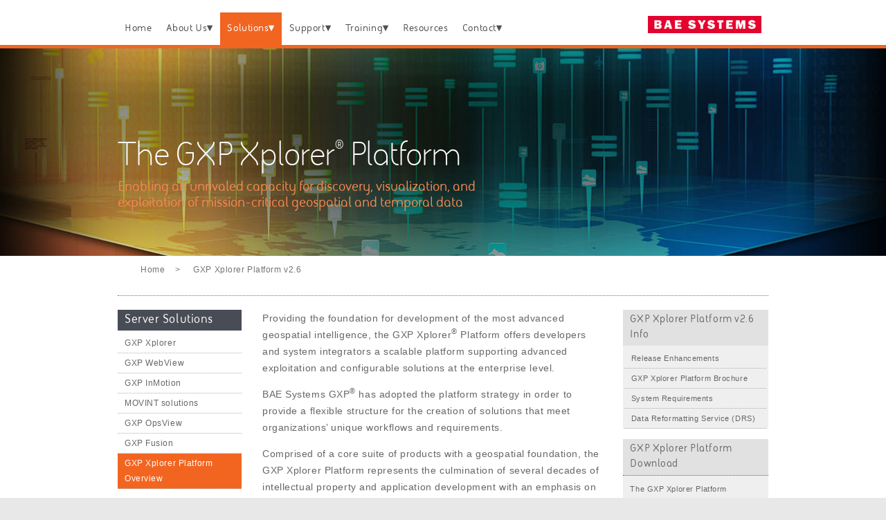

--- FILE ---
content_type: text/html; charset=UTF-8
request_url: https://www.geospatialexploitationproducts.com/content/gxp-xplorer-platform/
body_size: 13344
content:
<!DOCTYPE html>
<html lang="en-US">
<head>
	<meta charset="UTF-8" />
	<meta http-equiv="X-UA-Compatible" content="IE=10" />
	<link rel="profile" href="https://gmpg.org/xfn/11" />
	<link rel="pingback" href="https://www.geospatialexploitationproducts.com/xmlrpc.php" />
	<meta name='robots' content='index, follow, max-image-preview:large, max-snippet:-1, max-video-preview:-1' />
<script id="cookieyes" type="text/javascript" src="https://cdn-cookieyes.com/client_data/05d5cdfae0a7babff5d410bb/script.js"></script>
	<!-- This site is optimized with the Yoast SEO plugin v26.7 - https://yoast.com/wordpress/plugins/seo/ -->
	<title>GXP Xplorer Platform v2.6 | Geospatial eXploitation Products</title>
	<meta name="description" content="GXP Platform offers developers &amp; system integrators a scalable platform supporting advanced exploitation &amp; configurable solutions at the enterprise level." />
	<link rel="canonical" href="https://www.geospatialexploitationproducts.com/content/gxp-xplorer-platform/" />
	<meta property="og:locale" content="en_US" />
	<meta property="og:type" content="article" />
	<meta property="og:title" content="GXP Xplorer Platform v2.6 | Geospatial eXploitation Products" />
	<meta property="og:description" content="GXP Platform offers developers &amp; system integrators a scalable platform supporting advanced exploitation &amp; configurable solutions at the enterprise level." />
	<meta property="og:url" content="https://www.geospatialexploitationproducts.com/content/gxp-xplorer-platform/" />
	<meta property="og:site_name" content="Geospatial eXploitation Products" />
	<meta property="article:modified_time" content="2025-04-08T21:09:32+00:00" />
	<meta property="og:image" content="https://www.geospatialexploitationproducts.com/wp-content/uploads/2019/08/XplorerPlatformSMM.jpg" />
	<meta property="og:image:width" content="1200" />
	<meta property="og:image:height" content="1200" />
	<meta property="og:image:type" content="image/jpeg" />
	<meta name="twitter:card" content="summary_large_image" />
	<meta name="twitter:label1" content="Est. reading time" />
	<meta name="twitter:data1" content="3 minutes" />
	<script type="application/ld+json" class="yoast-schema-graph">{"@context":"https://schema.org","@graph":[{"@type":"WebPage","@id":"https://www.geospatialexploitationproducts.com/content/gxp-xplorer-platform/","url":"https://www.geospatialexploitationproducts.com/content/gxp-xplorer-platform/","name":"GXP Xplorer Platform v2.6 | Geospatial eXploitation Products","isPartOf":{"@id":"https://www.geospatialexploitationproducts.com/content/#website"},"datePublished":"2016-01-03T15:41:58+00:00","dateModified":"2025-04-08T21:09:32+00:00","description":"GXP Platform offers developers & system integrators a scalable platform supporting advanced exploitation & configurable solutions at the enterprise level.","breadcrumb":{"@id":"https://www.geospatialexploitationproducts.com/content/gxp-xplorer-platform/#breadcrumb"},"inLanguage":"en-US","potentialAction":[{"@type":"ReadAction","target":["https://www.geospatialexploitationproducts.com/content/gxp-xplorer-platform/"]}]},{"@type":"BreadcrumbList","@id":"https://www.geospatialexploitationproducts.com/content/gxp-xplorer-platform/#breadcrumb","itemListElement":[{"@type":"ListItem","position":1,"name":"Home","item":"https://www.geospatialexploitationproducts.com/content/"},{"@type":"ListItem","position":2,"name":"GXP Xplorer Platform v2.6"}]},{"@type":"WebSite","@id":"https://www.geospatialexploitationproducts.com/content/#website","url":"https://www.geospatialexploitationproducts.com/content/","name":"Geospatial eXploitation Products","description":"Geospatial eXploitation Products","publisher":{"@id":"https://www.geospatialexploitationproducts.com/content/#organization"},"potentialAction":[{"@type":"SearchAction","target":{"@type":"EntryPoint","urlTemplate":"https://www.geospatialexploitationproducts.com/content/?s={search_term_string}"},"query-input":{"@type":"PropertyValueSpecification","valueRequired":true,"valueName":"search_term_string"}}],"inLanguage":"en-US"},{"@type":"Organization","@id":"https://www.geospatialexploitationproducts.com/content/#organization","name":"BAE Systems Geospatial eXploitation Products","url":"https://www.geospatialexploitationproducts.com/content/","logo":{"@type":"ImageObject","inLanguage":"en-US","@id":"https://www.geospatialexploitationproducts.com/content/#/schema/logo/image/","url":"https://www.geospatialexploitationproducts.com/wp-content/uploads/2018/12/GXP.jpg","contentUrl":"https://www.geospatialexploitationproducts.com/wp-content/uploads/2018/12/GXP.jpg","width":306,"height":165,"caption":"BAE Systems Geospatial eXploitation Products"},"image":{"@id":"https://www.geospatialexploitationproducts.com/content/#/schema/logo/image/"},"sameAs":["https://www.youtube.com/user/gxpmarketingvids"]}]}</script>
	<!-- / Yoast SEO plugin. -->


<link rel="alternate" title="oEmbed (JSON)" type="application/json+oembed" href="https://www.geospatialexploitationproducts.com/content/wp-json/oembed/1.0/embed?url=https%3A%2F%2Fwww.geospatialexploitationproducts.com%2Fcontent%2Fgxp-xplorer-platform%2F" />
<link rel="alternate" title="oEmbed (XML)" type="text/xml+oembed" href="https://www.geospatialexploitationproducts.com/content/wp-json/oembed/1.0/embed?url=https%3A%2F%2Fwww.geospatialexploitationproducts.com%2Fcontent%2Fgxp-xplorer-platform%2F&#038;format=xml" />
<style id='wp-img-auto-sizes-contain-inline-css' type='text/css'>
img:is([sizes=auto i],[sizes^="auto," i]){contain-intrinsic-size:3000px 1500px}
/*# sourceURL=wp-img-auto-sizes-contain-inline-css */
</style>
<link rel='stylesheet' id='pardot-css' href='https://www.geospatialexploitationproducts.com/wp-content/plugins/pardot/build/style-index.css?ver=1718668654' type='text/css' media='all' />
<link rel='stylesheet' id='enlivenem_css-css' href='https://www.geospatialexploitationproducts.com/wp-content/plugins/enlivenem-for-wp/css/enlivenem.css?ver=1.5' type='text/css' media='all' />
<link rel='stylesheet' id='siteorigin-panels-front-css' href='https://www.geospatialexploitationproducts.com/wp-content/plugins/siteorigin-panels/css/front-flex.min.css?ver=2.33.5' type='text/css' media='all' />
<link rel='stylesheet' id='font-awesome-css' href='https://www.geospatialexploitationproducts.com/wp-content/plugins/elementor/assets/lib/font-awesome/css/font-awesome.min.css?ver=4.7.0' type='text/css' media='all' />
<link rel='stylesheet' id='siteorigin-mobilenav-css' href='https://www.geospatialexploitationproducts.com/wp-content/themes/vantage173/inc/mobilenav/css/mobilenav.css?ver=1.7.3' type='text/css' media='all' />
<link rel='stylesheet' id='vantage-style-css' href='https://www.geospatialexploitationproducts.com/wp-content/themes/gxp-vantage-child/style.css?ver=0905b' type='text/css' media='all' />
<script type="text/javascript" src="https://www.geospatialexploitationproducts.com/wp-includes/js/tinymce/tinymce.min.js?ver=49110-20250317" id="wp-tinymce-root-js"></script>
<script type="text/javascript" src="https://www.geospatialexploitationproducts.com/wp-includes/js/tinymce/plugins/compat3x/plugin.min.js?ver=49110-20250317" id="wp-tinymce-js"></script>
<script type="text/javascript" src="https://www.geospatialexploitationproducts.com/wp-includes/js/jquery/jquery.min.js?ver=3.7.1" id="jquery-core-js"></script>
<script type="text/javascript" src="https://www.geospatialexploitationproducts.com/wp-includes/js/jquery/jquery-migrate.min.js?ver=3.4.1" id="jquery-migrate-js"></script>
<script type="text/javascript" src="https://www.geospatialexploitationproducts.com/wp-content/themes/vantage173/js/jquery.flexslider.min.js?ver=2.1" id="jquery-flexslider-js"></script>
<script type="text/javascript" src="https://www.geospatialexploitationproducts.com/wp-content/themes/vantage173/js/jquery.touchSwipe.min.js?ver=1.6.6" id="jquery-touchswipe-js"></script>
<script type="text/javascript" src="https://www.geospatialexploitationproducts.com/wp-content/themes/vantage173/js/jquery.theme-main.min.js?ver=1.7.3" id="vantage-main-js"></script>
<script type="text/javascript" src="https://www.geospatialexploitationproducts.com/wp-content/themes/vantage173/js/jquery.fitvids.min.js?ver=1.0" id="jquery-fitvids-js"></script>
<script type="text/javascript" id="siteorigin-mobilenav-js-extra">
/* <![CDATA[ */
var mobileNav = {"search":"","text":{"navigate":"Menu","back":"Back","close":"Close"},"nextIconUrl":"https://www.geospatialexploitationproducts.com/wp-content/themes/vantage173/inc/mobilenav/images/next.png","mobileMenuClose":"\u003Ci class=\"fa fa-times\"\u003E\u003C/i\u003E"};
//# sourceURL=siteorigin-mobilenav-js-extra
/* ]]> */
</script>
<script type="text/javascript" src="https://www.geospatialexploitationproducts.com/wp-content/themes/vantage173/inc/mobilenav/js/mobilenav.min.js?ver=1.7.3" id="siteorigin-mobilenav-js"></script>
<link rel="EditURI" type="application/rsd+xml" title="RSD" href="https://www.geospatialexploitationproducts.com/xmlrpc.php?rsd" />
<meta name="viewport" content="width=device-width, initial-scale=1" />		<style type="text/css">
			.so-mobilenav-mobile + * { display: none; }
			@media screen and (max-width: 1081px) { .so-mobilenav-mobile + * { display: block; } .so-mobilenav-standard + * { display: none; } }
		</style>
	<meta name="generator" content="Elementor 3.34.0; features: additional_custom_breakpoints; settings: css_print_method-external, google_font-enabled, font_display-swap">
			<style>
				.e-con.e-parent:nth-of-type(n+4):not(.e-lazyloaded):not(.e-no-lazyload),
				.e-con.e-parent:nth-of-type(n+4):not(.e-lazyloaded):not(.e-no-lazyload) * {
					background-image: none !important;
				}
				@media screen and (max-height: 1024px) {
					.e-con.e-parent:nth-of-type(n+3):not(.e-lazyloaded):not(.e-no-lazyload),
					.e-con.e-parent:nth-of-type(n+3):not(.e-lazyloaded):not(.e-no-lazyload) * {
						background-image: none !important;
					}
				}
				@media screen and (max-height: 640px) {
					.e-con.e-parent:nth-of-type(n+2):not(.e-lazyloaded):not(.e-no-lazyload),
					.e-con.e-parent:nth-of-type(n+2):not(.e-lazyloaded):not(.e-no-lazyload) * {
						background-image: none !important;
					}
				}
			</style>
				<style type="text/css" media="screen">
		#footer-widgets .widget { width: 100%; }
		#masthead-widgets .widget { width: 100%; }
	</style>
	<style media="all" id="siteorigin-panels-layouts-head">/* Layout 291 */ #pgc-291-0-0 { width:21.5%;width:calc(21.5% - ( 0.785 * 30px ) ) } #pgc-291-0-1 { width:78.5%;width:calc(78.5% - ( 0.215 * 30px ) ) } #pg-291-0 { margin-bottom:24px } #pgc-291-1-0 { width:100%;width:calc(100% - ( 0 * 30px ) ) } #pg-291-1 { margin-bottom:20px } #pgc-291-2-0 { width:21.5428%;width:calc(21.5428% - ( 0.78457218543 * 30px ) ) } #pgc-291-2-1 { width:53.7572%;width:calc(53.7572% - ( 0.46242781457 * 30px ) ) } #pgc-291-2-2 { width:24.7%;width:calc(24.7% - ( 0.753 * 30px ) ) } #pg-291-2 , #pl-291 .so-panel:last-of-type { margin-bottom:0px } #pl-291 .so-panel { margin-bottom:35px } #pg-291-0> .panel-row-style { display:block;height:90px } #panel-291-0-1-0> .panel-widget-style { color:#ffffff;font-size:50px;top:20px;position:relative } #panel-291-1-0-0> .panel-widget-style { border-bottom:1px dotted #727272 } #panel-291-2-1-2> .panel-widget-style , #panel-291-2-1-3> .panel-widget-style { margin-top:-50px } #panel-291-2-2-2> .panel-widget-style { border-top:1px dotted #72797f;margin-top:-20px } @media (max-width:720px){ #pg-291-0.panel-no-style, #pg-291-0.panel-has-style > .panel-row-style, #pg-291-0 , #pg-291-1.panel-no-style, #pg-291-1.panel-has-style > .panel-row-style, #pg-291-1 , #pg-291-2.panel-no-style, #pg-291-2.panel-has-style > .panel-row-style, #pg-291-2 { -webkit-flex-direction:column;-ms-flex-direction:column;flex-direction:column } #pg-291-0 > .panel-grid-cell , #pg-291-0 > .panel-row-style > .panel-grid-cell , #pg-291-1 > .panel-grid-cell , #pg-291-1 > .panel-row-style > .panel-grid-cell , #pg-291-2 > .panel-grid-cell , #pg-291-2 > .panel-row-style > .panel-grid-cell { width:100%;margin-right:0 } #pgc-291-0-0 , #pgc-291-2-0 , #pgc-291-2-1 { margin-bottom:35px } #pl-291 .panel-grid-cell { padding:0 } #pl-291 .panel-grid .panel-grid-cell-empty { display:none } #pl-291 .panel-grid .panel-grid-cell-mobile-last { margin-bottom:0px }  } </style><style type="text/css" id="vantage-footer-widgets">#footer-widgets aside { width : 100%; } </style> <style type="text/css" id="customizer-css">#masthead .hgroup h1, #masthead.masthead-logo-in-menu .logo > h1 { font-size: 0px } .main-navigation ul li a, #masthead.masthead-logo-in-menu .logo { padding-left: 10px; padding-right: 10px } .main-navigation ul li { font-size: 15px } .mobile-nav-frame { background-color: #e2e2e2 } .mobile-nav-frame .title { background-color: #191919 } .mobile-nav-frame form.search input[type=search] { background-color: #ffffff } .mobile-nav-frame ul li a.link, .mobile-nav-frame .next { color: #595959 } .mobile-nav-frame ul { background-color: #ffffff; border-color: #f26521 } </style><link rel="icon" href="https://www.geospatialexploitationproducts.com/wp-content/uploads/2019/01/cropped-GXP_Logo_2019_favicon-2-32x32.png" sizes="32x32" />
<link rel="icon" href="https://www.geospatialexploitationproducts.com/wp-content/uploads/2019/01/cropped-GXP_Logo_2019_favicon-2-192x192.png" sizes="192x192" />
<link rel="apple-touch-icon" href="https://www.geospatialexploitationproducts.com/wp-content/uploads/2019/01/cropped-GXP_Logo_2019_favicon-2-180x180.png" />
<meta name="msapplication-TileImage" content="https://www.geospatialexploitationproducts.com/wp-content/uploads/2019/01/cropped-GXP_Logo_2019_favicon-2-270x270.png" />
		<style type="text/css" id="wp-custom-css">
			.webinar-registration-header {
		margin-bottom: 30px;	
		margin-top: -20px;
}

.webinar-registration-header em {
		font-style: normal;
		position: relative;
		top: 10px;
}

.webinar-registration-header h3 {
		font-family: BAE Systems;
		font-size: 1.6em;
		font-weight: bold;
}

.webinar-registration .gotowebinar-field, .webinar-registration .gotowebinar-question {
    width: 100%;
    border-radius: 0px;
    height: 30px;
		margin-bottom: 10px;
}

.webinar-registration-form .webinar-registration {
		margin-bottom: 30px;
		border: 0;
}

.webinar-registration input[type="submit"] {
    margin-top: 10px;
		border-style: solid;
    border-width: 2px;
		border-color: #145bb4;
		color: #fff;
		background: -webkit-gradient(linear, left bottom, left top, color-stop(0, #145bb4), color-stop(1, #437bc1));
}

label[for=gotowebinar_opt_in] {
		display: none;
}

input[name=gotowebinar_opt_in] {
		display: none;
}

		</style>
		</head>

<body data-rsssl=1 class="wp-singular page-template page-template-templates page-template-template-full-notitle page-template-templatestemplate-full-notitle-php page page-id-291 page-parent wp-theme-vantage173 wp-child-theme-gxp-vantage-child siteorigin-panels siteorigin-panels-before-js group-blog responsive layout-full no-js page-layout-default not-default-page mobilenav elementor-default elementor-kit-20207">


<div id="page-wrapper">

	
	
		
<header id="masthead" class="site-header masthead-logo-in-menu" role="banner">

	<div class="hgroup full-container">
		<div style="display:block; width:100%; height:30px;"></div>
	</div><!-- .hgroup.full-container--> 
		<div style="display: block; width: 940px; margin-right: auto; margin-left: auto; margin-top: -36px; margin-bottom: -20px; z-index: 200;"><!--<input id="searchBox" type="text" placeholder="search" style="font-size: 11px;"/>--></div>
	


<nav role="navigation" class="site-navigation main-navigation primary use-sticky-menu">

	<div class="full-container">
					<a href="https://www.baesystems.com" title="BAE Systems Home" rel="home" class="logo" target="_blank"><img src="https://www.geospatialexploitationproducts.com/wp-content/uploads/2017/04/BAES-logo.png"  class="logo-height-constrain"  width="210"  height="46"  alt="Geospatial eXploitation Products Logo"  /></a>
				
					<div id="so-mobilenav-standard-1" data-id="1" class="so-mobilenav-standard"></div><div class="menu-main-menu-container"><ul id="menu-main-menu" class="menu"><li id="menu-item-5178" class="menu-item menu-item-type-post_type menu-item-object-page menu-item-home menu-item-5178"><a href="https://www.geospatialexploitationproducts.com/content/" data-ps2id-api="true">Home</a></li>
<li id="menu-item-135" class="menu-item menu-item-type-custom menu-item-object-custom menu-item-has-children menu-item-135"><a data-ps2id-api="true"><span class="icon"></span>About Us▾</a>
<ul class="sub-menu">
	<li id="menu-item-133" class="menu-item menu-item-type-post_type menu-item-object-page menu-item-133"><a href="https://www.geospatialexploitationproducts.com/content/gxp-company-profile/" data-ps2id-api="true">Company Profile</a></li>
	<li id="menu-item-27969" class="menu-item menu-item-type-post_type menu-item-object-page menu-item-27969"><a href="https://www.geospatialexploitationproducts.com/content/third-party-solutions/" data-ps2id-api="true">Third-party solutions</a></li>
	<li id="menu-item-175" class="menu-item menu-item-type-post_type menu-item-object-page menu-item-175"><a href="https://www.geospatialexploitationproducts.com/content/certifications/" data-ps2id-api="true">Certifications</a></li>
</ul>
</li>
<li id="menu-item-1040" class="menu-item menu-item-type-custom menu-item-object-custom current-menu-ancestor menu-item-has-children menu-item-1040"><a data-ps2id-api="true"><span class="icon"></span>Solutions▾</a>
<ul class="sub-menu">
	<li id="menu-item-232" class="menu-item menu-item-type-custom menu-item-object-custom current-menu-ancestor current-menu-parent menu-item-has-children menu-item-232"><a data-ps2id-api="true"><span class="icon"></span>Server Solutions▸</a>
	<ul class="sub-menu">
		<li id="menu-item-233" class="menu-item menu-item-type-post_type menu-item-object-page menu-item-233"><a href="https://www.geospatialexploitationproducts.com/content/gxp-xplorer-platform/gxp-xplorer/" data-ps2id-api="true">GXP Xplorer</a></li>
		<li id="menu-item-238" class="menu-item menu-item-type-post_type menu-item-object-page menu-item-238"><a href="https://www.geospatialexploitationproducts.com/content/gxp-xplorer-platform/gxp-webview/" data-ps2id-api="true">GXP WebView</a></li>
		<li id="menu-item-27860" class="menu-item menu-item-type-post_type menu-item-object-page menu-item-27860"><a href="https://www.geospatialexploitationproducts.com/content/gxpinmotion/" data-ps2id-api="true">GXP InMotion</a></li>
		<li id="menu-item-3890" class="menu-item menu-item-type-post_type menu-item-object-page menu-item-3890"><a href="https://www.geospatialexploitationproducts.com/content/gxp-xplorer-platform/gxp-opsview/" data-ps2id-api="true">GXP OpsView</a></li>
		<li id="menu-item-11871" class="menu-item menu-item-type-post_type menu-item-object-page menu-item-11871"><a href="https://www.geospatialexploitationproducts.com/content/gxp-xplorer-platform/gxp-fusion/" data-ps2id-api="true">GXP Fusion</a></li>
		<li id="menu-item-294" class="menu-item menu-item-type-post_type menu-item-object-page current-menu-item page_item page-item-291 current_page_item menu-item-294"><a href="https://www.geospatialexploitationproducts.com/content/gxp-xplorer-platform/" aria-current="page" data-ps2id-api="true">GXP Xplorer Platform</a></li>
	</ul>
</li>
	<li id="menu-item-1188" class="menu-item menu-item-type-custom menu-item-object-custom menu-item-has-children menu-item-1188"><a data-ps2id-api="true"><span class="icon"></span>Desktop Solutions▸</a>
	<ul class="sub-menu">
		<li id="menu-item-2596" class="menu-item menu-item-type-post_type menu-item-object-page menu-item-2596"><a href="https://www.geospatialexploitationproducts.com/content/socet-gxp/" data-ps2id-api="true">SOCET GXP</a></li>
		<li id="menu-item-220" class="menu-item menu-item-type-post_type menu-item-object-page menu-item-220"><a href="https://www.geospatialexploitationproducts.com/content/gxpinmotion/" data-ps2id-api="true">GXP InMotion</a></li>
		<li id="menu-item-308" class="menu-item menu-item-type-post_type menu-item-object-page menu-item-308"><a href="https://www.geospatialexploitationproducts.com/content/desktop-product-modules/" data-ps2id-api="true">Desktop Product Modules</a></li>
	</ul>
</li>
	<li id="menu-item-2682" class="menu-item menu-item-type-custom menu-item-object-custom menu-item-has-children menu-item-2682"><a data-ps2id-api="true"><span class="icon"></span>MOVINT Solutions▸</a>
	<ul class="sub-menu">
		<li id="menu-item-2677" class="menu-item menu-item-type-post_type menu-item-object-page menu-item-2677"><a href="https://www.geospatialexploitationproducts.com/content/movint/" data-ps2id-api="true">Overview</a></li>
		<li id="menu-item-2681" class="menu-item menu-item-type-post_type menu-item-object-page menu-item-2681"><a href="https://www.geospatialexploitationproducts.com/content/movint/tass/" data-ps2id-api="true">TASS</a></li>
		<li id="menu-item-2680" class="menu-item menu-item-type-post_type menu-item-object-page menu-item-2680"><a href="https://www.geospatialexploitationproducts.com/content/movint/hydra/" data-ps2id-api="true">Hydra</a></li>
		<li id="menu-item-21348" class="menu-item menu-item-type-post_type menu-item-object-page menu-item-21348"><a href="https://www.geospatialexploitationproducts.com/content/movint/snaare/" data-ps2id-api="true">SNAARE</a></li>
	</ul>
</li>
	<li id="menu-item-245" class="menu-item menu-item-type-custom menu-item-object-custom menu-item-has-children menu-item-245"><a data-ps2id-api="true"><span class="icon"></span>Mobile Apps▸</a>
	<ul class="sub-menu">
		<li id="menu-item-1051" class="menu-item menu-item-type-post_type menu-item-object-page menu-item-1051"><a href="https://www.geospatialexploitationproducts.com/content/gxp-onscene/" data-ps2id-api="true">GXP OnScene</a></li>
	</ul>
</li>
	<li id="menu-item-18938" class="menu-item menu-item-type-post_type menu-item-object-page menu-item-18938"><a href="https://www.geospatialexploitationproducts.com/content/pro-services/" data-ps2id-api="true">Professional Services</a></li>
</ul>
</li>
<li id="menu-item-203" class="menu-item menu-item-type-custom menu-item-object-custom menu-item-has-children menu-item-203"><a data-ps2id-api="true"><span class="icon"></span>Support▾</a>
<ul class="sub-menu">
	<li id="menu-item-1884" class="menu-item menu-item-type-custom menu-item-object-custom menu-item-1884"><a target="_blank" href="https://www.mygxp.com/" data-ps2id-api="true"><span class="icon"></span>MyGXP Customer Portal</a></li>
	<li id="menu-item-1081" class="menu-item menu-item-type-custom menu-item-object-custom menu-item-1081"><a target="_blank" href="https://www.mygxp.com/" data-ps2id-api="true"><span class="icon"></span>Software Updates</a></li>
	<li id="menu-item-1088" class="menu-item menu-item-type-post_type menu-item-object-page menu-item-1088"><a href="https://www.geospatialexploitationproducts.com/content/license-agreements/" data-ps2id-api="true">License Agreements</a></li>
	<li id="menu-item-1091" class="menu-item menu-item-type-post_type menu-item-object-page menu-item-1091"><a href="https://www.geospatialexploitationproducts.com/content/upgrade-entitlement/" data-ps2id-api="true">Upgrade Entitlement (UE)</a></li>
	<li id="menu-item-23811" class="menu-item menu-item-type-post_type menu-item-object-page menu-item-23811"><a href="https://www.geospatialexploitationproducts.com/content/vpat-report/" data-ps2id-api="true">VPAT</a></li>
</ul>
</li>
<li id="menu-item-204" class="menu-item menu-item-type-custom menu-item-object-custom menu-item-has-children menu-item-204"><a data-ps2id-api="true"><span class="icon"></span>Training▾</a>
<ul class="sub-menu">
	<li id="menu-item-1131" class="menu-item menu-item-type-custom menu-item-object-custom menu-item-has-children menu-item-1131"><a data-ps2id-api="true"><span class="icon"></span>Training Courses</a>
	<ul class="sub-menu">
		<li id="menu-item-10638" class="menu-item menu-item-type-post_type menu-item-object-page menu-item-10638"><a href="https://www.geospatialexploitationproducts.com/content/training-courses-socetgxp/" data-ps2id-api="true">Training Courses: SOCET GXP</a></li>
		<li id="menu-item-10637" class="menu-item menu-item-type-post_type menu-item-object-page menu-item-10637"><a href="https://www.geospatialexploitationproducts.com/content/training-modules-socetgxp/" data-ps2id-api="true">Course Modules: SOCET GXP</a></li>
		<li id="menu-item-10636" class="menu-item menu-item-type-post_type menu-item-object-page menu-item-10636"><a href="https://www.geospatialexploitationproducts.com/content/training-courses-gxpxplorer/" data-ps2id-api="true">Training Courses: GXP Xplorer</a></li>
	</ul>
</li>
	<li id="menu-item-1139" class="menu-item menu-item-type-post_type menu-item-object-page menu-item-1139"><a href="https://www.geospatialexploitationproducts.com/content/training-centers/" data-ps2id-api="true">GXP Training Centers</a></li>
	<li id="menu-item-11732" class="menu-item menu-item-type-post_type menu-item-object-page menu-item-11732"><a href="https://www.geospatialexploitationproducts.com/content/vtc-info/" data-ps2id-api="true">GXP Virtual Training Center</a></li>
</ul>
</li>
<li id="menu-item-16689" class="menu-item menu-item-type-post_type menu-item-object-page menu-item-16689"><a href="https://www.geospatialexploitationproducts.com/content/software-resources/" data-ps2id-api="true">Resources</a></li>
<li id="menu-item-207" class="menu-item menu-item-type-custom menu-item-object-custom menu-item-has-children menu-item-207"><a data-ps2id-api="true"><span class="icon"></span>Contact▾</a>
<ul class="sub-menu">
	<li id="menu-item-28875" class="menu-item menu-item-type-post_type menu-item-object-page menu-item-28875"><a href="https://www.geospatialexploitationproducts.com/content/contact-us/" data-ps2id-api="true">Contact Us</a></li>
	<li id="menu-item-15303" class="menu-item menu-item-type-custom menu-item-object-custom menu-item-15303"><a href="/content/sales-representatives/" data-ps2id-api="true"><span class="icon"></span>Regional Sales &#038; Support Offices</a></li>
</ul>
</li>
</ul></div><div id="so-mobilenav-mobile-1" data-id="1" class="so-mobilenav-mobile"></div><div class="menu-mobilenav-container"><ul id="mobile-nav-item-wrap-1" class="menu"><li><a href="#" class="mobilenav-main-link" data-id="1"><span class="mobile-nav-icon"></span>Menu</a></li></ul></div>			</div>
</nav><!-- .site-navigation .main-navigation -->

</header><!-- #masthead .site-header -->
	
	
	
	
	<div id="main" class="site-main">
		<div class="full-container">
			
	<div id="primary" class="content-area">
		<div id="content" class="site-content" role="main">

			
				<article id="post-291" class="post-291 page type-page status-publish post">

					<div class="entry-main">

						
						<div class="entry-content">
							<div id="pl-291"  class="panel-layout" ><div id="pg-291-0"  class="panel-grid panel-has-style" ><div class="page-software-header-row siteorigin-panels-stretch panel-row-style-full-width panel-row-style panel-row-style-for-291-0" data-stretch-type="full" ><div id="pgc-291-0-0"  class="panel-grid-cell" ><div id="panel-291-0-0-0" class="so-panel widget widget_text panel-first-child panel-last-child" data-index="0" >			<div class="textwidget"><p>&nbsp;</p>
</div>
		</div></div><div id="pgc-291-0-1"  class="panel-grid-cell" ><div id="panel-291-0-1-0" class="so-panel widget widget_text panel-first-child panel-last-child" data-index="1" ><div class="slider_cap_title panel-widget-style panel-widget-style-for-291-0-1-0" >			<div class="textwidget"><h1 class="page-header--software">The GXP Xplorer<sup>&reg;</sup> Platform</h1>
<span class="page-software-subheader">Enabling an unrivaled capacity for discovery, visualization, and exploitation of mission-critical geospatial and temporal data</span></div>
		</div></div></div></div></div><div id="pg-291-1"  class="panel-grid panel-no-style" ><div id="pgc-291-1-0"  class="panel-grid-cell" ><div id="panel-291-1-0-0" class="so-panel widget widget_text panel-first-child panel-last-child" data-index="2" ><div class="panel-widget-style panel-widget-style-for-291-1-0-0" >			<div class="textwidget"><nav aria-label="breadcrumbs">
            <div class="breadcrumb-container theme1">
                <ol>
                    <li><a title="Home" href="https://www.geospatialexploitationproducts.com/content"><span>Home</span></a><span class="separator">&gt;</span></li>
    <li><a title="GXP Xplorer Platform v2.6" href="https://www.geospatialexploitationproducts.com/content/gxp-xplorer-platform/"><span>GXP Xplorer Platform v2.6</span></a><span class="separator">&gt;</span></li>
                    </ol>
            </div>
        </nav>    <script type="application/ld+json">
        {
            "@context": "http://schema.org",
            "@type": "BreadcrumbList",
            "itemListElement": [
                 {
                            "@type": "ListItem",
                            "position": 2,
                            "item": {
                                "@id": "https://www.geospatialexploitationproducts.com/content",
                                "name": "Home"
                            }
                        }
                        ,                 {
                            "@type": "ListItem",
                            "position": 3,
                            "item": {
                                "@id": "https://www.geospatialexploitationproducts.com/content/gxp-xplorer-platform/",
                                "name": "GXP Xplorer Platform v2.6"
                            }
                        }
                                                    ]
        }
    </script>
   
    <script>
            </script>
</div>
		</div></div></div></div><div id="pg-291-2"  class="panel-grid panel-no-style" ><div id="pgc-291-2-0"  class="panel-grid-cell" ><div id="panel-291-2-0-0" class="so-panel widget widget_nav_menu panel-first-child" data-index="3" ><div class="side-menu-custom panel-widget-style panel-widget-style-for-291-2-0-0" ><h2 class="widget-title">Server Solutions</h2><div class="menu-left-server-solutions-container"><ul id="menu-left-server-solutions" class="menu"><li id="menu-item-267" class="menu-item menu-item-type-post_type menu-item-object-page menu-item-267"><a href="https://www.geospatialexploitationproducts.com/content/gxp-xplorer-platform/gxp-xplorer/" data-ps2id-api="true">GXP Xplorer</a></li>
<li id="menu-item-265" class="menu-item menu-item-type-post_type menu-item-object-page menu-item-265"><a href="https://www.geospatialexploitationproducts.com/content/gxp-xplorer-platform/gxp-webview/" data-ps2id-api="true">GXP WebView</a></li>
<li id="menu-item-266" class="menu-item menu-item-type-post_type menu-item-object-page menu-item-266"><a href="https://www.geospatialexploitationproducts.com/content/gxpinmotion/" data-ps2id-api="true">GXP InMotion</a></li>
<li id="menu-item-20991" class="menu-item menu-item-type-post_type menu-item-object-page menu-item-20991"><a href="https://www.geospatialexploitationproducts.com/content/movint/" data-ps2id-api="true">MOVINT solutions</a></li>
<li id="menu-item-3889" class="menu-item menu-item-type-post_type menu-item-object-page menu-item-3889"><a href="https://www.geospatialexploitationproducts.com/content/gxp-xplorer-platform/gxp-opsview/" data-ps2id-api="true">GXP OpsView</a></li>
<li id="menu-item-11870" class="menu-item menu-item-type-post_type menu-item-object-page menu-item-11870"><a href="https://www.geospatialexploitationproducts.com/content/gxp-xplorer-platform/gxp-fusion/" data-ps2id-api="true">GXP Fusion</a></li>
<li id="menu-item-293" class="menu-item menu-item-type-post_type menu-item-object-page current-menu-item page_item page-item-291 current_page_item menu-item-293"><a href="https://www.geospatialexploitationproducts.com/content/gxp-xplorer-platform/" aria-current="page" data-ps2id-api="true">GXP Xplorer Platform Overview</a></li>
</ul></div></div></div><div id="panel-291-2-0-1" class="so-panel widget widget_nav_menu" data-index="4" ><div class="side-menu-custom panel-widget-style panel-widget-style-for-291-2-0-1" ><h2 class="widget-title">Desktop Products</h2><div class="menu-left-desktop-products-container"><ul id="menu-left-desktop-products" class="menu"><li id="menu-item-2604" class="menu-item menu-item-type-post_type menu-item-object-page menu-item-2604"><a href="https://www.geospatialexploitationproducts.com/content/socet-gxp/" data-ps2id-api="true">SOCET GXP</a></li>
<li id="menu-item-6379" class="menu-item menu-item-type-post_type menu-item-object-page menu-item-6379"><a href="https://www.geospatialexploitationproducts.com/content/gxp-xplorer-platform/gxp-xplorer/" data-ps2id-api="true">GXP Xplorer Disconnected</a></li>
<li id="menu-item-252" class="menu-item menu-item-type-post_type menu-item-object-page menu-item-252"><a href="https://www.geospatialexploitationproducts.com/content/gxpinmotion/" data-ps2id-api="true">GXP InMotion</a></li>
<li id="menu-item-2676" class="menu-item menu-item-type-post_type menu-item-object-page menu-item-2676"><a href="https://www.geospatialexploitationproducts.com/content/movint/" data-ps2id-api="true">MOVINT solutions</a></li>
<li id="menu-item-448" class="menu-item menu-item-type-post_type menu-item-object-page menu-item-448"><a href="https://www.geospatialexploitationproducts.com/content/desktop-product-modules/" data-ps2id-api="true">Desktop Product Modules</a></li>
</ul></div></div></div><div id="panel-291-2-0-2" class="so-panel widget widget_nav_menu panel-last-child" data-index="5" ><div class="side-menu-custom panel-widget-style panel-widget-style-for-291-2-0-2" ><h2 class="widget-title">Mobile Apps</h2><div class="menu-left-mobile-apps-container"><ul id="menu-left-mobile-apps" class="menu"><li id="menu-item-1052" class="menu-item menu-item-type-post_type menu-item-object-page menu-item-1052"><a href="https://www.geospatialexploitationproducts.com/content/gxp-onscene/" data-ps2id-api="true">GXP OnScene</a></li>
</ul></div></div></div></div><div id="pgc-291-2-1"  class="panel-grid-cell" ><div id="panel-291-2-1-0" class="so-panel widget widget_text panel-first-child" data-index="6" ><div class="widget-body-copy panel-widget-style panel-widget-style-for-291-2-1-0" >			<div class="textwidget"><p>Providing the foundation for development of the most advanced geospatial intelligence, the GXP&nbsp;Xplorer<sup>®</sup>&nbsp;Platform offers developers and system integrators a scalable platform supporting advanced exploitation and configurable solutions at the enterprise level.</p>
<p>BAE Systems GXP<sup>®</sup> has adopted the platform strategy in order to provide a flexible structure for the creation of solutions that meet organizations’ unique workflows and requirements.</p>
<p>Comprised of a core suite of products with a geospatial foundation, the GXP&nbsp;Xplorer&nbsp;Platform represents the culmination of several decades of intellectual property and application development with an emphasis on accuracy, quality, and ease of use.</p>
</div>
		</div></div><div id="panel-291-2-1-1" class="so-panel widget widget_text" data-index="7" ><div class="widget-body-copy panel-widget-style panel-widget-style-for-291-2-1-1" ><h2 class="widget-title">The GXP Xplorer Platform powers the following five server-based software solutions:</h2>			<div class="textwidget"></div>
		</div></div><div id="panel-291-2-1-2" class="so-panel widget widget_siteorigin-panels-builder" data-index="8" ><div class="panel-widget-style panel-widget-style-for-291-2-1-2" ><div id="pl-w5fac054d1c5a1"  class="panel-layout" ><div id="pg-w5fac054d1c5a1-0"  class="panel-grid panel-no-style" ><div id="pgc-w5fac054d1c5a1-0-0"  class="panel-grid-cell" ><div id="panel-w5fac054d1c5a1-0-0-0" class="so-panel widget widget_sow-image panel-first-child" data-index="0" ><div class="panel-widget-style panel-widget-style-for-w5fac054d1c5a1-0-0-0" ><div
			
			class="so-widget-sow-image so-widget-sow-image-default-8b5b6f678277"
			
		></div></div></div><div id="panel-w5fac054d1c5a1-0-0-1" class="so-panel widget widget_text panel-last-child" data-index="1" ><div class="widget-body-copy panel-widget-style panel-widget-style-for-w5fac054d1c5a1-0-0-1" >			<div class="textwidget"><center><b>GXP Xplorer<sup>®</sup></b><br>
<a href="/gxp-platform-v22/gxp-xplorer/" target="_self">Learn More >></a></center>
</div>
		</div></div></div><div id="pgc-w5fac054d1c5a1-0-1"  class="panel-grid-cell" ><div id="panel-w5fac054d1c5a1-0-1-0" class="so-panel widget widget_sow-image panel-first-child" data-index="2" ><div class="panel-widget-style panel-widget-style-for-w5fac054d1c5a1-0-1-0" ><div
			
			class="so-widget-sow-image so-widget-sow-image-default-8b5b6f678277"
			
		></div></div></div><div id="panel-w5fac054d1c5a1-0-1-1" class="so-panel widget widget_text panel-last-child" data-index="3" ><div class="widget-body-copy panel-widget-style panel-widget-style-for-w5fac054d1c5a1-0-1-1" >			<div class="textwidget"><center><b>GXP WebView<sup>&reg;</sup></b><br>
<a href="/gxp-platform-v22/gxp-webview/" target="_self">Learn More >></a></center></div>
		</div></div></div><div id="pgc-w5fac054d1c5a1-0-2"  class="panel-grid-cell" ><div id="panel-w5fac054d1c5a1-0-2-0" class="so-panel widget widget_sow-image panel-first-child" data-index="4" ><div class="panel-widget-style panel-widget-style-for-w5fac054d1c5a1-0-2-0" ><div
			
			class="so-widget-sow-image so-widget-sow-image-default-8b5b6f678277"
			
		></div></div></div><div id="panel-w5fac054d1c5a1-0-2-1" class="so-panel widget widget_text panel-last-child" data-index="5" ><div class="widget-body-copy panel-widget-style panel-widget-style-for-w5fac054d1c5a1-0-2-1" >			<div class="textwidget"><center><b>GXP InMotion™</b><br>
<a href="/gxp-platform-v22/gxp-inmotion-video-server/" target="_self">Learn More >></a>

</div>
		</div></div></div></div></div></div></div><div id="panel-291-2-1-3" class="so-panel widget widget_siteorigin-panels-builder panel-last-child" data-index="9" ><div class="panel-widget-style panel-widget-style-for-291-2-1-3" ><div id="pl-w62ec1551ba69b"  class="panel-layout" ><div id="pg-w62ec1551ba69b-0"  class="panel-grid panel-no-style" ><div id="pgc-w62ec1551ba69b-0-0"  class="panel-grid-cell" ><div id="panel-w62ec1551ba69b-0-0-0" class="so-panel widget widget_sow-image panel-first-child" data-index="0" ><div class="panel-widget-style panel-widget-style-for-w62ec1551ba69b-0-0-0" ><div
			
			class="so-widget-sow-image so-widget-sow-image-default-8b5b6f678277"
			
		></div></div></div><div id="panel-w62ec1551ba69b-0-0-1" class="so-panel widget widget_text panel-last-child" data-index="1" ><div class="widget-body-copy panel-widget-style panel-widget-style-for-w62ec1551ba69b-0-0-1" >			<div class="textwidget"><center><b>GXP Fusion<sup>®</sup></b><br>
<a href="/content/gxp-xplorer-platform/gxp-fusion/" target="_self">Learn More >></a></center>
</div>
		</div></div></div><div id="pgc-w62ec1551ba69b-0-1"  class="panel-grid-cell panel-grid-cell-mobile-last" ><div id="panel-w62ec1551ba69b-0-1-0" class="so-panel widget widget_sow-image panel-first-child" data-index="2" ><div class="panel-widget-style panel-widget-style-for-w62ec1551ba69b-0-1-0" ><div
			
			class="so-widget-sow-image so-widget-sow-image-default-8b5b6f678277"
			
		></div></div></div><div id="panel-w62ec1551ba69b-0-1-1" class="so-panel widget widget_text panel-last-child" data-index="3" ><div class="widget-body-copy panel-widget-style panel-widget-style-for-w62ec1551ba69b-0-1-1" >			<div class="textwidget"><center><b>GXP OpsView<sup>®</sup></b><br>
<a href="/content/gxp-xplorer-platform/gxp-opsview/" target="_self">Learn More >></a></center>
</div>
		</div></div></div><div id="pgc-w62ec1551ba69b-0-2"  class="panel-grid-cell panel-grid-cell-empty" ></div></div><div id="pg-w62ec1551ba69b-1"  class="panel-grid panel-has-style" ><div class="panel-row-style panel-row-style-for-w62ec1551ba69b-1" ><div id="pgc-w62ec1551ba69b-1-0"  class="panel-grid-cell panel-grid-cell-empty" ></div><div id="pgc-w62ec1551ba69b-1-1"  class="panel-grid-cell panel-grid-cell-empty panel-grid-cell-mobile-last" ></div><div id="pgc-w62ec1551ba69b-1-2"  class="panel-grid-cell panel-grid-cell-empty" ></div></div></div></div></div></div></div><div id="pgc-291-2-2"  class="panel-grid-cell" ><div id="panel-291-2-2-0" class="so-panel widget widget_nav_menu panel-first-child" data-index="10" ><div class="right-menu-custom panel-widget-style panel-widget-style-for-291-2-2-0" ><h2 class="widget-title">GXP Xplorer Platform v2.6 Info</h2><div class="menu-platform-info-container"><ul id="menu-platform-info" class="menu"><li id="menu-item-24343" class="menu-item menu-item-type-post_type menu-item-object-gxp-media-link menu-item-24343"><a href="/wp-content/uploads/2025/09/GXP-Platform-v2.6.2__Release-Enhancements.pdf" data-ps2id-api="true">Release Enhancements</a></li>
<li id="menu-item-25712" class="menu-item menu-item-type-post_type menu-item-object-gxp-media-link menu-item-25712"><a href="/wp-content/uploads/2024/12/GXP-Xplorer-Platform-Brochure.pdf" data-ps2id-api="true">GXP Xplorer Platform Brochure</a></li>
<li id="menu-item-965" class="menu-item menu-item-type-post_type menu-item-object-page menu-item-965"><a href="https://www.geospatialexploitationproducts.com/content/gxp-xplorer-platform/system-requirements/" data-ps2id-api="true">System Requirements</a></li>
<li id="menu-item-3381" class="menu-item menu-item-type-post_type menu-item-object-page menu-item-3381"><a href="https://www.geospatialexploitationproducts.com/content/gxp-xplorer-platform/data-reformatting-service/" data-ps2id-api="true">Data Reformatting Service (DRS)</a></li>
</ul></div></div></div><div id="panel-291-2-2-1" class="so-panel widget widget_text" data-index="11" ><div class="right-custom-text panel-widget-style panel-widget-style-for-291-2-2-1" ><h2 class="widget-title">GXP Xplorer Platform Download</h2>			<div class="textwidget"><p>The GXP Xplorer Platform download includes the latest v2.6 release of GXP Xplorer, GXP WebView, and GXP InMotion Video Server.</p>
<p><b><i>Each application is individually licensed and configured during installation.</i></b></p>
<p>Customers with an active MyGXP Customer Portal account and current Upgrade Entitlement can log in to download or request a media shipment:</p>
</div>
		</div></div><div id="panel-291-2-2-2" class="so-panel widget widget_nav_menu" data-index="12" ><div class="right-menu-custom panel-widget-style panel-widget-style-for-291-2-2-2" ><div class="menu-platform-download-container"><ul id="menu-platform-download" class="menu"><li id="menu-item-563" class="menu-item menu-item-type-custom menu-item-object-custom menu-item-563"><a target="_blank" href="https://www.mygxp.com" data-ps2id-api="true">MyGXP Portal Login >></a></li>
<li id="menu-item-564" class="menu-item menu-item-type-custom menu-item-object-custom menu-item-564"><a target="_blank" href="https://www.mygxp.com/s/guest-media-shipment" data-ps2id-api="true">Media Request >></a></li>
</ul></div></div></div><div id="panel-291-2-2-3" class="so-panel widget widget_nav_menu" data-index="13" ><div class="right-menu-custom panel-widget-style panel-widget-style-for-291-2-2-3" ><h2 class="widget-title">Release Details Presentations</h2><div class="menu-platform-release-details-container"><ul id="menu-platform-release-details" class="menu"><li id="menu-item-28851" class="menu-item menu-item-type-custom menu-item-object-custom menu-item-28851"><a href="/wp-content/uploads/2025/09/GXP-Platform-v2.6.2__Release-Enhancements.pdf" data-ps2id-api="true">v2.6.2 Release Enhancements</a></li>
<li id="menu-item-27490" class="menu-item menu-item-type-custom menu-item-object-custom menu-item-27490"><a href="/wp-content/uploads/2025/06/GXP-Platform_v2.6.1__Release-Enhancements.pdf" data-ps2id-api="true">v2.6.1 Release Enhancements</a></li>
<li id="menu-item-26539" class="menu-item menu-item-type-custom menu-item-object-custom menu-item-26539"><a href="/wp-content/uploads/2025/04/GXP-Platform-v2.6.0__Release-Enhancements.pdf" data-ps2id-api="true">v2.6.0 Release Enhancements</a></li>
<li id="menu-item-25749" class="menu-item menu-item-type-custom menu-item-object-custom menu-item-25749"><a href="/wp-content/uploads/2024/12/GXP-Platform-v2.5.9__Release-Enhancements.pdf" data-ps2id-api="true">v2.5.9 Release Enhancements</a></li>
<li id="menu-item-24344" class="menu-item menu-item-type-custom menu-item-object-custom menu-item-24344"><a href="/wp-content/uploads/2024/09/GXP-Platform-v2.5.8__Release-Enhancements.pdf" data-ps2id-api="true">v2.5.8 Release Enhancements</a></li>
<li id="menu-item-22282" class="menu-item menu-item-type-custom menu-item-object-custom menu-item-22282"><a href="/wp-content/uploads/2024/04/GXP-Platform-v2.5.6__Release-Details.pdf" data-ps2id-api="true">v2.5.6 Release Enhancements</a></li>
<li id="menu-item-22061" class="menu-item menu-item-type-custom menu-item-object-custom menu-item-22061"><a href="/wp-content/uploads/2024/02/GXP-Platform_v2.5.5__Release-Details.pdf" data-ps2id-api="true">v2.5.5 Release Enhancements</a></li>
<li id="menu-item-21517" class="menu-item menu-item-type-custom menu-item-object-custom menu-item-21517"><a href="/wp-content/uploads/2023/10/GXP-Platform_v2.5.4__Release-Details.pdf" data-ps2id-api="true">v2.5.4 Release Enhancements</a></li>
<li id="menu-item-20684" class="menu-item menu-item-type-custom menu-item-object-custom menu-item-20684"><a href="/wp-content/uploads/2023/06/GXP-Platform-v2.5.3__Release-Details.pdf" data-ps2id-api="true">v2.5.3 Release Enhancements</a></li>
<li id="menu-item-20130" class="menu-item menu-item-type-custom menu-item-object-custom menu-item-20130"><a href="/wp-content/uploads/2023/04/GXP-Platform_v2.5.2__Release-Details.pdf" data-ps2id-api="true">v2.5.2 Release Enhancements</a></li>
<li id="menu-item-20129" class="menu-item menu-item-type-custom menu-item-object-custom menu-item-20129"><a href="/wp-content/uploads/2023/04/GXP-Platform_v2.5.1__Release-Details.pdf" data-ps2id-api="true">v2.5.1 Release Enhancements</a></li>
<li id="menu-item-19586" class="menu-item menu-item-type-custom menu-item-object-custom menu-item-19586"><a href="https://www.geospatialexploitationproducts.com/wp-content/uploads/2022/09/GXP-Platform-v2.5.0__Release-Details.pdf" data-ps2id-api="true">v2.5.0 Release Enhancements</a></li>
<li id="menu-item-19425" class="menu-item menu-item-type-custom menu-item-object-custom menu-item-19425"><a href="https://www.geospatialexploitationproducts.com/wp-content/uploads/2022/07/GXP_Presentation-2022-06-GXP-Xplorer-Platform-v2.4.9-release-enhancements.pdf" data-ps2id-api="true">v2.4.9 Release Enhancements</a></li>
<li id="menu-item-17227" class="menu-item menu-item-type-custom menu-item-object-custom menu-item-17227"><a href="https://www.geospatialexploitationproducts.com/wp-content/uploads/2022/04/GXP_Presentation-2022-03-GXP_Xplorer_Platform_v2.4.8-release_enhancements.pdf" data-ps2id-api="true">v2.4.8 Release Enhancements</a></li>
<li id="menu-item-16202" class="menu-item menu-item-type-custom menu-item-object-custom menu-item-16202"><a target="_blank" href="/wp-content/uploads/2022/01/GXP-Xplorer-Platform-v2.4.7.1_release-enhancements.pdf" data-ps2id-api="true">v2.4.7.1 Release Enhancements</a></li>
<li id="menu-item-16207" class="menu-item menu-item-type-custom menu-item-object-custom menu-item-16207"><a target="_blank" href="/wp-content/uploads/2021/12/GXP-Xplorer-Platform-v2.4.7_release-enhancements.pdf" data-ps2id-api="true">v2.4.7 Release Enhancements</a></li>
<li id="menu-item-15376" class="menu-item menu-item-type-custom menu-item-object-custom menu-item-15376"><a target="_blank" href="/wp-content/uploads/2021/06/GXP_Presentation-2021-06-GXP_Xplorer_Platform_v246_Release_Details.pdf" data-ps2id-api="true">v2.4.6 Release Enhancements</a></li>
</ul></div></div></div><div id="panel-291-2-2-4" class="so-panel widget widget_nav_menu panel-last-child" data-index="14" ><div class="right-menu-custom panel-widget-style panel-widget-style-for-291-2-2-4" ><h2 class="widget-title">Licensing</h2><div class="menu-platform-licensing-container"><ul id="menu-platform-licensing" class="menu"><li id="menu-item-24274" class="menu-item menu-item-type-post_type menu-item-object-gxp-media-link menu-item-24274"><a target="_blank" href="/wp-content/uploads/2024/09/GXP-Platform-EULA.pdf" data-ps2id-api="true">GXP Xplorer Platform License Agreement</a></li>
<li id="menu-item-586" class="menu-item menu-item-type-custom menu-item-object-custom menu-item-586"><a target="_blank" href="https://www.mygxp.com/s/new-license-request" data-ps2id-api="true">GXP Xplorer Platform License Request</a></li>
<li id="menu-item-587" class="menu-item menu-item-type-custom menu-item-object-custom menu-item-587"><a target="_blank" href="mailto:gxpsales@baesystems.us" data-ps2id-api="true">Pricing Inquiry &#8211; contact GXP Sales</a></li>
</ul></div></div></div></div></div></div>													</div><!-- .entry-content -->

						
					</div>

				</article><!-- #post-291 -->

				
			
		</div><!-- #content .site-content -->
	</div><!-- #primary .content-area -->

					</div><!-- .full-container -->
	</div><!-- #main .site-main -->

	
	
	<footer id="colophon" class="site-footer" role="contentinfo">

			<div id="footer-widgets" class="full-container">
			<aside id="siteorigin-panels-builder-2" class="widget widget_siteorigin-panels-builder"><div id="pl-w68bf711df2649"  class="panel-layout" ><div id="pg-w68bf711df2649-0"  class="panel-grid panel-has-style" ><div class="panel-row-style panel-row-style-for-w68bf711df2649-0" ><div id="pgc-w68bf711df2649-0-0"  class="panel-grid-cell" ><div id="panel-w68bf711df2649-0-0-0" class="widget_text so-panel widget widget_custom_html panel-first-child panel-last-child" data-index="0" ><div class="textwidget custom-html-widget"><center><span style="font-family:'BAE Systems', Tahoma, sans-serif; font-size: 24px;">Customer Support</span></center><br></div></div></div></div></div><div id="pg-w68bf711df2649-1"  class="panel-grid panel-no-style"  style="margin-bottom: 0px;" ><div id="pgc-w68bf711df2649-1-0"  class="panel-grid-cell" ><div id="panel-w68bf711df2649-1-0-0" class="widget_text so-panel widget widget_custom_html panel-first-child panel-last-child" data-index="1" ><div class="textwidget custom-html-widget"><a href="https://www.mygxp.com" class="customer-support-hero-button customer-support-hero-button-teal" style="font-size: 1.4em;">MyGXP Customer Portal</a></div></div></div><div id="pgc-w68bf711df2649-1-1"  class="panel-grid-cell" ><div id="panel-w68bf711df2649-1-1-0" class="widget_text so-panel widget widget_custom_html panel-first-child panel-last-child" data-index="2" ><div class="textwidget custom-html-widget"><a href="https://www.mygxp.com/s/login/" class="customer-support-hero-button" style="font-size: 1.4em;">Free Training Courses</a></div></div></div><div id="pgc-w68bf711df2649-1-2"  class="panel-grid-cell" ><div id="panel-w68bf711df2649-1-2-0" class="widget_text so-panel widget widget_custom_html panel-first-child panel-last-child" data-index="3" ><div class="textwidget custom-html-widget"><a href="https://www.mygxp.com/s/login/" class="customer-support-hero-button customer-support-hero-button-blue" style="font-size: 1.4em;">Software Updates</a></div></div></div><div id="pgc-w68bf711df2649-1-3"  class="panel-grid-cell" ><div id="panel-w68bf711df2649-1-3-0" class="widget_text so-panel widget widget_custom_html panel-first-child panel-last-child" data-index="4" ><div class="textwidget custom-html-widget"><a href="mailto:gxp.support@baesystems.us" class="customer-support-hero-button customer-support-hero-button-blue" style="font-size: 1.4em; background-color: #003863;">Email Customer Support</a></div></div></div></div><div id="pg-w68bf711df2649-2"  class="panel-grid panel-has-style" ><div class="panel-row-style panel-row-style-for-w68bf711df2649-2" ><div id="pgc-w68bf711df2649-2-0"  class="panel-grid-cell" ><div class="panel-cell-style panel-cell-style-for-w68bf711df2649-2-0" ><div id="panel-w68bf711df2649-2-0-0" class="widget_text so-panel widget widget_custom_html panel-first-child panel-last-child" data-index="5" ><div class="widget_text contact-block panel-widget-style panel-widget-style-for-w68bf711df2649-2-0-0" ><div class="textwidget custom-html-widget"><style>
	#footer-widgets .widget_text .contact-block {
		border-top: 1px dotted #727272;
		border-bottom: 1px dotted #727272;
		height: auto;
		text-align: center;
		font-size: 17px;
		font-family: 'BAE Systems', Tahoma, sans-serif;
		line-height: 26px;
	}
	
	.contact-block__learn-how {
		font-weight: 700;
	}
	
	.contact-block__contact-items {
    display: flex;
    gap: 36px;		
		margin-right: 40px;
		justify-content: center;
		flex-direction: column;
		font-family: Tahoma, "Helvetica Neue", Helvetica, Arial, "Lucida Grande", sans-serif;
		font-size: 15px;
		margin-top: 6px;
    margin-bottom: 6px;
    gap: 2px;
    align-items: center;
	}
	@media (min-width: 500px) {
		.contact-block__contact-items {
			flex-direction: row;
      gap: 36px;		
			margin-top: 0;
			margin-bottom: 0;
			align-items: start;
		}
	}
	.contact-block__contact-items__item {
		display: flex;
    gap: 9px;
    align-items: center;
	}
	#footer-widgets .widget_text .contact-block__contact-items__item a {
		color: #145bb4;
		transition: color 0.2s ease-out;
	}
	#footer-widgets .widget_text .contact-block__contact-items__item a:hover {
		color: #f26521;
	}
	.contact-block__contact-items .fas {
		color: #f26521;
		color: #645d5a;
		font-size: 18px;
	}
</style>

<div class="contact-block__learn-how">To learn how GXP<sup>®</sup> software solutions can enhance the effectiveness of your mission, please contact:</div>
<div class="contact-block__contact-items">
	<div class="contact-block__contact-items__item">
		<i class="fa fas fa-envelope-square"></i>
		<a href="mailto:gxpsales@baesystems.us">gxpsales@baesystems.us</a>
	</div>
  <div class="contact-block__contact-items__item">
		<i class="fa fas fa-phone-square"></i>
		<span>800 316 9643</span>
	</div>
</div></div></div></div></div></div></div></div><div id="pg-w68bf711df2649-3"  class="panel-grid panel-no-style" ><div id="pgc-w68bf711df2649-3-0"  class="panel-grid-cell" ><div id="panel-w68bf711df2649-3-0-0" class="widget_text so-panel widget widget_custom_html panel-first-child panel-last-child" data-index="6" ><div class="textwidget custom-html-widget"></div></div></div></div><div id="pg-w68bf711df2649-4"  class="panel-grid panel-has-style" ><div class="siteorigin-panels-stretch panel-row-style-full-width panel-row-style panel-row-style-for-w68bf711df2649-4" style="border-bottom: 1px solid #000000; background-color: #353535; " data-stretch-type="full" ><div id="pgc-w68bf711df2649-4-0"  class="panel-grid-cell" ><div id="panel-w68bf711df2649-4-0-0" class="widget_text so-panel widget widget_custom_html panel-first-child panel-last-child" data-index="7" ><div class="widget_text panel-widget-style panel-widget-style-for-w68bf711df2649-4-0-0" ><div class="textwidget custom-html-widget">Copyright © 2025 BAE Systems. <br class="hide-desktop" />All rights reserved.</div></div></div></div><div id="pgc-w68bf711df2649-4-1"  class="panel-grid-cell" ><div id="panel-w68bf711df2649-4-1-0" class="so-panel widget widget_nav_menu panel-first-child panel-last-child" data-index="8" ><div class="menu-policies-container"><ul id="menu-policies" class="menu"><li id="menu-item-7273" class="menu-item menu-item-type-post_type menu-item-object-page menu-item-7273"><a href="https://www.geospatialexploitationproducts.com/content/cookies-policy/" data-ps2id-api="true">Cookies</a></li>
<li id="menu-item-7258" class="menu-item menu-item-type-custom menu-item-object-custom menu-item-7258"><a href="https://www.baesystems.com/en/accessibility" data-ps2id-api="true">Accessibility</a></li>
<li id="menu-item-7259" class="menu-item menu-item-type-custom menu-item-object-custom menu-item-7259"><a href="https://www.baesystems.com/en/terms-and-conditions" data-ps2id-api="true">Terms &#038; Conditions</a></li>
<li id="menu-item-7260" class="menu-item menu-item-type-custom menu-item-object-custom menu-item-7260"><a href="https://www.baesystems.com/en/bae-systems-privacy-notice/website/use-of-the-website" data-ps2id-api="true">Privacy</a></li>
</ul></div></div></div><div id="pgc-w68bf711df2649-4-2"  class="panel-grid-cell" ><div id="panel-w68bf711df2649-4-2-0" class="widget_text so-panel widget widget_custom_html panel-first-child panel-last-child" data-index="9" ><div class="textwidget custom-html-widget"><img alt="BAE Systems Logo" src="/wp-content/uploads/2025/05/logo_baesystems_en_grey.png"></div></div></div></div></div></div></aside>		</div><!-- #footer-widgets -->
	
	
	
</footer><!-- #colophon .site-footer -->

	
</div><!-- #page-wrapper -->


<script type="speculationrules">
{"prefetch":[{"source":"document","where":{"and":[{"href_matches":"/content/*"},{"not":{"href_matches":["/wp-*.php","/wp-admin/*","/wp-content/uploads/*","/wp-content/*","/wp-content/plugins/*","/wp-content/themes/gxp-vantage-child/*","/wp-content/themes/vantage173/*","/content/*\\?(.+)"]}},{"not":{"selector_matches":"a[rel~=\"nofollow\"]"}},{"not":{"selector_matches":".no-prefetch, .no-prefetch a"}}]},"eagerness":"conservative"}]}
</script>
<!-- Matomo --><script>
(function () {
function initTracking() {
var _paq = window._paq = window._paq || [];
_paq.push(['trackPageView']);_paq.push(['enableLinkTracking']);_paq.push(['alwaysUseSendBeacon']);_paq.push(['setTrackerUrl', "\/\/www.geospatialexploitationproducts.com\/wp-content\/plugins\/matomo\/app\/matomo.php"]);_paq.push(['setSiteId', '1']);var d=document, g=d.createElement('script'), s=d.getElementsByTagName('script')[0];
g.type='text/javascript'; g.async=true; g.src="\/\/www.geospatialexploitationproducts.com\/wp-content\/uploads\/matomo\/matomo.js"; s.parentNode.insertBefore(g,s);
}
if (document.prerendering) {
	document.addEventListener('prerenderingchange', initTracking, {once: true});
} else {
	initTracking();
}
})();
</script>
<!-- End Matomo Code --><a href="#" id="scroll-to-top" class="scroll-to-top" title="Back To Top"><span class="vantage-icon-arrow-up"></span></a>			<script>
				const lazyloadRunObserver = () => {
					const lazyloadBackgrounds = document.querySelectorAll( `.e-con.e-parent:not(.e-lazyloaded)` );
					const lazyloadBackgroundObserver = new IntersectionObserver( ( entries ) => {
						entries.forEach( ( entry ) => {
							if ( entry.isIntersecting ) {
								let lazyloadBackground = entry.target;
								if( lazyloadBackground ) {
									lazyloadBackground.classList.add( 'e-lazyloaded' );
								}
								lazyloadBackgroundObserver.unobserve( entry.target );
							}
						});
					}, { rootMargin: '200px 0px 200px 0px' } );
					lazyloadBackgrounds.forEach( ( lazyloadBackground ) => {
						lazyloadBackgroundObserver.observe( lazyloadBackground );
					} );
				};
				const events = [
					'DOMContentLoaded',
					'elementor/lazyload/observe',
				];
				events.forEach( ( event ) => {
					document.addEventListener( event, lazyloadRunObserver );
				} );
			</script>
			<style media="all" id="siteorigin-panels-layouts-footer">/* Layout w5fac054d1c5a1 */ #pgc-w5fac054d1c5a1-0-0 , #pgc-w5fac054d1c5a1-0-1 , #pgc-w5fac054d1c5a1-0-2 { width:33.3333%;width:calc(33.3333% - ( 0.666666666667 * 5px ) ) } #pl-w5fac054d1c5a1 .so-panel { margin-bottom:35px } #pl-w5fac054d1c5a1 .so-panel:last-of-type { margin-bottom:0px } #panel-w5fac054d1c5a1-0-0-0> .panel-widget-style { background-image:url(https://www.geospatialexploitationproducts.com/wp-content/uploads/2016/01/logo_xpl.png);background-position:center center;background-repeat:no-repeat;position:relative;margin-left:auto;margin-right:auto;height:160px;width:160px } #panel-w5fac054d1c5a1-0-0-1> .panel-widget-style , #panel-w5fac054d1c5a1-0-1-1> .panel-widget-style , #panel-w5fac054d1c5a1-0-2-1> .panel-widget-style { margin-top:-40px } #panel-w5fac054d1c5a1-0-1-0> .panel-widget-style { background-image:url(https://www.geospatialexploitationproducts.com/wp-content/uploads/2020/11/logo_webv.png);background-position:center center;background-repeat:no-repeat;position:relative;margin-left:auto;margin-right:auto;height:160px;width:160px } #panel-w5fac054d1c5a1-0-2-0> .panel-widget-style { background-image:url(https://www.geospatialexploitationproducts.com/wp-content/uploads/2016/01/logo_inm.png);background-position:center center;background-repeat:no-repeat;position:relative;margin-left:auto;margin-right:auto;height:160px;width:160px } @media (max-width:720px){ #pg-w5fac054d1c5a1-0.panel-no-style, #pg-w5fac054d1c5a1-0.panel-has-style > .panel-row-style, #pg-w5fac054d1c5a1-0 { -webkit-flex-direction:column;-ms-flex-direction:column;flex-direction:column } #pg-w5fac054d1c5a1-0 > .panel-grid-cell , #pg-w5fac054d1c5a1-0 > .panel-row-style > .panel-grid-cell { width:100%;margin-right:0 } #pgc-w5fac054d1c5a1-0-0 , #pgc-w5fac054d1c5a1-0-1 { margin-bottom:35px } #pl-w5fac054d1c5a1 .panel-grid-cell { padding:0 } #pl-w5fac054d1c5a1 .panel-grid .panel-grid-cell-empty { display:none } #pl-w5fac054d1c5a1 .panel-grid .panel-grid-cell-mobile-last { margin-bottom:0px }  } /* Layout w62ec1551ba69b */ #pgc-w62ec1551ba69b-0-0 , #pgc-w62ec1551ba69b-0-1 , #pgc-w62ec1551ba69b-0-2 { width:33.3333%;width:calc(33.3333% - ( 0.666666666667 * 5px ) ) } #pg-w62ec1551ba69b-0 , #pl-w62ec1551ba69b .so-panel { margin-bottom:35px } #pgc-w62ec1551ba69b-1-0 , #pgc-w62ec1551ba69b-1-1 , #pgc-w62ec1551ba69b-1-2 { width:33.3333%;width:calc(33.3333% - ( 0.66666666666667 * 5px ) ) } #pl-w62ec1551ba69b .so-panel:last-of-type { margin-bottom:0px } #panel-w62ec1551ba69b-0-0-0> .panel-widget-style { background-image:url(https://www.geospatialexploitationproducts.com/wp-content/uploads/2020/07/logo-gxp-fusion.png);background-position:center center;background-repeat:no-repeat;position:relative;margin-left:auto;margin-right:auto;height:160px;width:160px } #panel-w62ec1551ba69b-0-0-1> .panel-widget-style , #panel-w62ec1551ba69b-0-1-1> .panel-widget-style { margin-top:-40px } #panel-w62ec1551ba69b-0-1-0> .panel-widget-style { background-image:url(https://www.geospatialexploitationproducts.com/wp-content/uploads/2020/11/logo_opsv.png);background-position:center center;background-repeat:no-repeat;position:relative;margin-left:auto;margin-right:auto;height:160px;width:160px } #pg-w62ec1551ba69b-1> .panel-row-style { position:relative;padding-top:-20px } @media (max-width:720px){ #pg-w62ec1551ba69b-0.panel-no-style, #pg-w62ec1551ba69b-0.panel-has-style > .panel-row-style, #pg-w62ec1551ba69b-0 , #pg-w62ec1551ba69b-1.panel-no-style, #pg-w62ec1551ba69b-1.panel-has-style > .panel-row-style, #pg-w62ec1551ba69b-1 { -webkit-flex-direction:column;-ms-flex-direction:column;flex-direction:column } #pg-w62ec1551ba69b-0 > .panel-grid-cell , #pg-w62ec1551ba69b-0 > .panel-row-style > .panel-grid-cell , #pg-w62ec1551ba69b-1 > .panel-grid-cell , #pg-w62ec1551ba69b-1 > .panel-row-style > .panel-grid-cell { width:100%;margin-right:0 } #pgc-w62ec1551ba69b-0-0 , #pgc-w62ec1551ba69b-0-1 , #pgc-w62ec1551ba69b-1-0 , #pgc-w62ec1551ba69b-1-1 { margin-bottom:35px } #pl-w62ec1551ba69b .panel-grid-cell { padding:0 } #pl-w62ec1551ba69b .panel-grid .panel-grid-cell-empty { display:none } #pl-w62ec1551ba69b .panel-grid .panel-grid-cell-mobile-last { margin-bottom:0px }  } /* Layout w68bf711df2649 */ #pgc-w68bf711df2649-0-0 { width:100% } #pg-w68bf711df2649-0 { margin-bottom:10px } #pgc-w68bf711df2649-1-0 , #pgc-w68bf711df2649-1-1 , #pgc-w68bf711df2649-1-2 , #pgc-w68bf711df2649-1-3 { width:25%;width:calc(25% - ( 0.75 * 8px ) ) } #pg-w68bf711df2649-1 , #pg-w68bf711df2649-3 , #pl-w68bf711df2649 .so-panel { margin-bottom:35px } #pgc-w68bf711df2649-2-0 , #pgc-w68bf711df2649-3-0 { width:100%;width:calc(100% - ( 0 * 30px ) ) } #pl-w68bf711df2649 #panel-w68bf711df2649-2-0-0 { margin:20px 0px 20px 0px } #pg-w68bf711df2649-2 , #pl-w68bf711df2649 .so-panel:last-of-type { margin-bottom:0px } #pgc-w68bf711df2649-4-0 { width:37% } #pgc-w68bf711df2649-4-1 { width:38.0129% } #pgc-w68bf711df2649-4-2 { width:24.9871% } #pl-w68bf711df2649 #panel-w68bf711df2649-4-2-0 { margin:6px 0px 0px 0px } #pg-w68bf711df2649-4 { margin-bottom:20px } #pg-w68bf711df2649-0> .panel-row-style { padding:0px 0px 0px 0px } #pg-w68bf711df2649-0.panel-has-style > .panel-row-style, #pg-w68bf711df2649-0.panel-no-style , #pg-w68bf711df2649-1.panel-has-style > .panel-row-style, #pg-w68bf711df2649-1.panel-no-style , #pg-w68bf711df2649-2.panel-has-style > .panel-row-style, #pg-w68bf711df2649-2.panel-no-style , #pg-w68bf711df2649-3.panel-has-style > .panel-row-style, #pg-w68bf711df2649-3.panel-no-style , #pg-w68bf711df2649-4.panel-has-style > .panel-row-style, #pg-w68bf711df2649-4.panel-no-style { -webkit-align-items:flex-start;align-items:flex-start } #pgc-w68bf711df2649-0-0 , #pgc-w68bf711df2649-1-0 , #pgc-w68bf711df2649-1-1 , #pgc-w68bf711df2649-1-2 , #pgc-w68bf711df2649-2-0 { align-self:auto } #panel-w68bf711df2649-2-0-0> .panel-widget-style { padding:20px 20px 20px 20px;border-top:1px dotted #727272;border-bottom:1px dotted #727272;height:auto } #pg-w68bf711df2649-4> .panel-row-style { background-color:#353535;padding:20px 0px 20px 0px } #panel-w68bf711df2649-4-0-0> .panel-widget-style { text-align:left;position:relative;top:14px } @media (max-width:720px){ #pg-w68bf711df2649-0.panel-no-style, #pg-w68bf711df2649-0.panel-has-style > .panel-row-style, #pg-w68bf711df2649-0 , #pg-w68bf711df2649-1.panel-no-style, #pg-w68bf711df2649-1.panel-has-style > .panel-row-style, #pg-w68bf711df2649-1 , #pg-w68bf711df2649-2.panel-no-style, #pg-w68bf711df2649-2.panel-has-style > .panel-row-style, #pg-w68bf711df2649-2 , #pg-w68bf711df2649-3.panel-no-style, #pg-w68bf711df2649-3.panel-has-style > .panel-row-style, #pg-w68bf711df2649-3 , #pg-w68bf711df2649-4.panel-no-style, #pg-w68bf711df2649-4.panel-has-style > .panel-row-style, #pg-w68bf711df2649-4 { -webkit-flex-direction:column;-ms-flex-direction:column;flex-direction:column } #pg-w68bf711df2649-0 > .panel-grid-cell , #pg-w68bf711df2649-0 > .panel-row-style > .panel-grid-cell , #pg-w68bf711df2649-1 > .panel-grid-cell , #pg-w68bf711df2649-1 > .panel-row-style > .panel-grid-cell , #pg-w68bf711df2649-2 > .panel-grid-cell , #pg-w68bf711df2649-2 > .panel-row-style > .panel-grid-cell , #pg-w68bf711df2649-3 > .panel-grid-cell , #pg-w68bf711df2649-3 > .panel-row-style > .panel-grid-cell , #pg-w68bf711df2649-4 > .panel-grid-cell , #pg-w68bf711df2649-4 > .panel-row-style > .panel-grid-cell { width:100%;margin-right:0 } #pgc-w68bf711df2649-1-0 , #pgc-w68bf711df2649-1-1 , #pgc-w68bf711df2649-1-2 , #pgc-w68bf711df2649-4-0 , #pgc-w68bf711df2649-4-1 { margin-bottom:35px } #pl-w68bf711df2649 .panel-grid-cell { padding:0 } #pl-w68bf711df2649 .panel-grid .panel-grid-cell-empty { display:none } #pl-w68bf711df2649 .panel-grid .panel-grid-cell-mobile-last { margin-bottom:0px } #pg-w68bf711df2649-2> .panel-row-style { margin-bottom:0 } #pgc-w68bf711df2649-2-0> .panel-cell-style { padding-bottom:0px } #panel-w68bf711df2649-2-0-0> .panel-widget-style { padding:20px 20px 20px 20px;display:block } #panel-w68bf711df2649-4-0-0> .panel-widget-style { font-size:16px;line-height:1.8 }  } </style><link rel='stylesheet' id='so-css-vantage173-css' href='https://www.geospatialexploitationproducts.com/wp-content/uploads/so-css/so-css-vantage173.css?ver=1768328003' type='text/css' media='all' />
<link rel='stylesheet' id='sow-image-default-8b5b6f678277-css' href='https://www.geospatialexploitationproducts.com/wp-content/uploads/siteorigin-widgets/sow-image-default-8b5b6f678277.css?ver=6cf90ea2b117050e085bcc42e770aa16' type='text/css' media='all' />
<style id='breadcrumb-style-inline-css' type='text/css'>

        .breadcrumb-container {
            font-size: 13px;
        }
        .breadcrumb-container ul {
            margin: 0;
            padding: 0;
        }
        .breadcrumb-container li {
            box-sizing: unset;
            display: inline-block;
            margin: 0;
            padding: 0;
        }
        .breadcrumb-container li a {
            box-sizing: unset;
            padding: 0 10px;
        }
        .breadcrumb-container {
            font-size: 12px !important;
                    }

        .breadcrumb-container li a {
            color: #727272 !important;
            font-size: 12px !important;
            line-height: 12px !important;
                    }

        .breadcrumb-container li .separator {
            color: #727272 !important;
            font-size: 12px !important;
                    }
        .breadcrumb-container li:last-child .separator {
            display: none;
        }
        .breadcrumb-container.theme1 li {
            margin: 0;
            padding: 0;
        }
        .breadcrumb-container.theme1 a {
            background: #278df4;
            display: inline-block;
            margin: 0 5px;
            padding: 5px 10px;
            text-decoration: none;
        }
    
/*# sourceURL=breadcrumb-style-inline-css */
</style>
<script type="text/javascript" src="https://www.geospatialexploitationproducts.com/wp-content/plugins/enlivenem-for-wp/js/enlivenem.tools.js?ver=1.5" id="enlivenem_tools-js"></script>
<script type="text/javascript" src="https://www.geospatialexploitationproducts.com/wp-content/plugins/enlivenem-for-wp/js/enlivenem.min.js?ver=1.5" id="enlivenem_js-js"></script>
<script type="text/javascript" id="page-scroll-to-id-plugin-script-js-extra">
/* <![CDATA[ */
var mPS2id_params = {"instances":{"mPS2id_instance_0":{"selector":"a[rel='m_PageScroll2id']","autoSelectorMenuLinks":"true","excludeSelector":"a[href^='#tab-'], a[href^='#tabs-'], a[data-toggle]:not([data-toggle='tooltip']), a[data-slide], a[data-vc-tabs], a[data-vc-accordion], a.screen-reader-text.skip-link","scrollSpeed":1000,"autoScrollSpeed":"true","scrollEasing":"easeInOutQuint","scrollingEasing":"easeOutQuint","forceScrollEasing":"false","pageEndSmoothScroll":"true","stopScrollOnUserAction":"false","autoCorrectScroll":"false","autoCorrectScrollExtend":"false","layout":"vertical","offset":"140","dummyOffset":"false","highlightSelector":"","clickedClass":"mPS2id-clicked","targetClass":"mPS2id-target","highlightClass":"mPS2id-highlight","forceSingleHighlight":"false","keepHighlightUntilNext":"false","highlightByNextTarget":"false","appendHash":"false","scrollToHash":"true","scrollToHashForAll":"true","scrollToHashDelay":0,"scrollToHashUseElementData":"true","scrollToHashRemoveUrlHash":"false","disablePluginBelow":0,"adminDisplayWidgetsId":"true","adminTinyMCEbuttons":"true","unbindUnrelatedClickEvents":"false","unbindUnrelatedClickEventsSelector":"","normalizeAnchorPointTargets":"false","encodeLinks":"false"}},"total_instances":"1","shortcode_class":"_ps2id"};
//# sourceURL=page-scroll-to-id-plugin-script-js-extra
/* ]]> */
</script>
<script type="text/javascript" src="https://www.geospatialexploitationproducts.com/wp-content/plugins/page-scroll-to-id/js/page-scroll-to-id.min.js?ver=1.7.9" id="page-scroll-to-id-plugin-script-js"></script>
<script type="text/javascript" src="https://www.geospatialexploitationproducts.com/wp-content/plugins/page-links-to/dist/new-tab.js?ver=3.3.7" id="page-links-to-js"></script>
<script type="text/javascript" id="siteorigin-panels-front-styles-js-extra">
/* <![CDATA[ */
var panelsStyles = {"fullContainer":"#main","stretchRows":"1"};
//# sourceURL=siteorigin-panels-front-styles-js-extra
/* ]]> */
</script>
<script type="text/javascript" src="https://www.geospatialexploitationproducts.com/wp-content/plugins/siteorigin-panels/js/styling.min.js?ver=2.33.5" id="siteorigin-panels-front-styles-js"></script>
<script type="text/javascript" src="https://www.geospatialexploitationproducts.com/wp-content/plugins/pardot/js/asyncdc.min.js?ver=6cf90ea2b117050e085bcc42e770aa16" id="pddc-js"></script>
<script>document.body.className = document.body.className.replace("siteorigin-panels-before-js","");</script>
</body>
</html>

<!--
Performance optimized by W3 Total Cache. Learn more: https://www.boldgrid.com/w3-total-cache/?utm_source=w3tc&utm_medium=footer_comment&utm_campaign=free_plugin

Page Caching using Disk: Enhanced 

Served from: www.geospatialexploitationproducts.com @ 2026-01-20 02:11:47 by W3 Total Cache
-->

--- FILE ---
content_type: text/css
request_url: https://www.geospatialexploitationproducts.com/wp-content/plugins/enlivenem-for-wp/css/enlivenem.css?ver=1.5
body_size: 382
content:
/*************************************************************************************
 * @name:       enlivenem.css - the part of Enliven'em script
 * @version:    1.5
 * @URL:        http://enlivenem.com
 * @copyright:  (c) 2014-2017 DeeThemes (http://codecanyon.net/user/DeeThemes)
 * @licenses:   http://codecanyon.net/licenses/regular
			    http://codecanyon.net/licenses/extended
*************************************************************************************/
.enlivenem {
	visibility: hidden; /*to prevent "flickering"*/
}
.elvn-responsive {
	display: inline-block;
	position: relative;
	width: 100%;
	padding-bottom: 100%;
	vertical-align: middle;
	overflow: hidden;
}
.elvn-responsive svg.enlivenem {
	display: inline-block;
	position: absolute;
	top: 0;
	left: 0;
}
svg.enlivenem {
	overflow: hidden!important;
}

--- FILE ---
content_type: text/css
request_url: https://www.geospatialexploitationproducts.com/wp-content/themes/gxp-vantage-child/style.css?ver=0905b
body_size: 25039
content:
/*
Theme Name: GXP – Vantage Child
Author: GXP
Template: vantage173
Author URI: http://geospatialexploitationproducts.com/
Theme URI: http://geospatialexploitationproducts.com/
Description: GXP is built on Vantage v1.7.3 - Vantage is a flexible multipurpose theme. Its strength lies in its tight integration with some powerful plugins like Page Builder for responsive page layouts, MetaSlider for big beautiful sliders and WooCommerce to help you sell online. Vantage is fully responsive and retina ready. Use it to start a business site, portfolio or online store. We offer free and premium support on our support <a href="http://siteorigin.com/thread/">forums</a> (http://siteorigin.com/thread/).
Version: 1.0.0
License: GNU General Public License 2.0
License URI: license.txt
Tags: responsive-layout, fluid-layout, custom-background, custom-menu, featured-images, theme-options, threaded-comments, translation-ready, black, white, light, one-column, two-columns, full-width-template
*/

/* =Reset
-------------------------------------------------------------- */


html,
body,
div,
span,
applet,
object,
iframe,
h1,
h2,
h3,
h4,
h5,
h6,
p,
blockquote,
pre,
a,
abbr,
acronym,
address,
big,
cite,
code,
del,
dfn,
em,
font,
ins,
kbd,
q,
s,
samp,
small,
strike,
strong,
sub,
sup,
tt,
var,
dl,
dt,
dd,
ol,
ul,
li,
fieldset,
form,
label,
legend,
table,
caption,
tbody,
tfoot,
thead,
tr,
th,
td {
  border: 0;
  font-family: inherit;
  font-size: 100%;
  font-style: inherit;
  font-weight: inherit;
  margin: 0;
  outline: 0;
  padding: 0;
  vertical-align: baseline;
}
html {
  font-size: 62.5%;
  /* Corrects text resizing oddly in IE6/7 when body font-size is set using em units http://clagnut.com/blog/348/#c790 */
  overflow-y: scroll;
  /* Keeps page centred in all browsers regardless of content height */
  -webkit-text-size-adjust: 100%;
  /* Prevents iOS text size adjust after orientation change, without disabling user zoom */
  -ms-text-size-adjust: 100%;
  /* www.456bereastreet.com/archive/201012/controlling_text_size_in_safari_for_ios_without_disabling_user_zoom/ */
}
body {
  background: #fff;
}
article,
aside,
details,
figcaption,
figure,
footer,
header,
hgroup,
nav,
section {
  display: block;
}
ol,
ul {
  list-style: none;
}
table {
  /* tables still need 'cellspacing="0"' in the markup */
  border-collapse: separate;
  border-spacing: 0;
}
caption,
th,
td {
  font-weight: normal;
  text-align: left;
}
blockquote:before,
blockquote:after,
q:before,
q:after {
  content: "";
}
blockquote,
q {
  quotes: "" "";
}
a:focus {
  outline: thin dotted;
}
a:hover,
a:active {
  /* Improves readability when focused and also mouse hovered in all browsers people.opera.com/patrickl/experiments/keyboard/test */
  outline: 0;
}
a img {
  border: 0;
}

/* Generated by Font Squirrel (https://www.fontsquirrel.com) on April 25, 2016 */
@font-face {
    font-family: 'BAE Systems';
    src: url('../../../fonts/BAESystemsWeb-Regular.eot');
    src: url('baesystems-regular-webfont.eot?#iefix') format('embedded-opentype'),
         url('../../../fonts/BAESystemsWeb-Regular.woff2') format('woff2'),
         url('../../../fonts/BAESystemsWeb-Regular.woff') format('woff'),
         url('baesystems-regular-webfont.ttf') format('truetype'),
         url('baesystems-regular-webfont.svg#bae_systemsregular') format('svg');
    font-weight: normal;
    font-style: normal;

}

@font-face {
    font-family: 'BAE Systems';
    src: url('../../../fonts/BAESystemsWeb-Bold.eot');
    src: url('baesystems-bold-webfont.eot?#iefix') format('embedded-opentype'),
         url('../../../fonts/BAESystemsWeb-Bold.woff2') format('woff2'),
         url('../../../fonts/BAESystemsWeb-Bold.woff') format('woff'),
         url('baesystems-bold-webfont.ttf') format('truetype'),
         url('baesystems-bold-webfont.svg#bae_systemsbold') format('svg');
    font-weight: bold;
    font-style: normal;

}
/* =Global
----------------------------------------------- */
/* Consistent fonts across all elements */
body,
button,
input,
select,
textarea {
  color: #333;
  font-family: Arial;
  font-family: "Helvetica Neue", Helvetica, Arial, "Lucida Grande", sans-serif;
  line-height: 1.5em;
  font-size: 13px;
  word-wrap: break-word;
}
/* Links */
a {
  color: #248cc8;
  text-decoration: none;
}
a:hover,
a:focus,
a:active {
  color: #f47e3c;
}
/* Headings and Rulers */
hr {
  background-color: #ccc;
  border: 0;
  height: 1px;
  margin-bottom: 1.5em;
}
/* Text elements */
p {
  margin-bottom: 1.5em;
}
ul,
ol {
  margin: 0 0 1.5em 1.5em;
}
ul {
  list-style: disc;
}
ol {
  list-style: decimal;
}
ul ul,
ol ol,
ul ol,
ol ul {
  margin-bottom: 0;
  margin-left: 1.5em;
}
dt {
  font-weight: bold;
}
dd {
  margin: 0 1.5em 1.5em;
}
b,
strong {
  font-weight: bold;
}
dfn,
cite,
em,
i {
  font-style: italic;
}
blockquote {
  margin: 0 1.5em;
}
address {
  margin: 0 0 1.5em;
}
pre {
  background: #eee;
  font-family: "Courier 10 Pitch", Courier, monospace;
  line-height: 1.6;
  margin-bottom: 1.6em;
  padding: 1.6em;
  overflow: auto;
  max-width: 100%;
}
code,
kbd,
tt,
var {
  font-family: "Courier New", Courier, mono;
}
abbr,
acronym {
  border-bottom: 1px dotted #666;
  cursor: help;
}
mark,
ins {
  background: #fff9c0;
  text-decoration: none;
}
sup,
sub {
  font-size: 75%;
  height: 0;
  line-height: 0;
  position: relative;
  vertical-align: baseline;
}
sup {
  bottom: 1ex;
}
sub {
  top: .5ex;
}
small {
  font-size: 75%;
}
big {
  font-size: 125%;
}
figure {
  margin: 0;
}
table {
  margin: 0 0 1.5em 0;
  width: 100%;
}
th {
  font-weight: bold;
}
button,
input,
select,
textarea {
  /* Corrects font size not being inherited in all browsers */
  font-size: 100%;
  /* Addresses margins set differently in IE6/7, F3/4, S5, Chrome */
  margin: 0;
  /* Improves appearance and consistency in all browsers */
  vertical-align: baseline;
  *vertical-align: middle;
  -ms-box-sizing: border-box;
  -moz-box-sizing: border-box;
  -webkit-box-sizing: border-box;
  box-sizing: border-box;
}
button,
input {
  /* Addresses FF3/4 setting line-height using !important in the UA stylesheet */
  line-height: normal;
  /* Corrects inner spacing displayed oddly in IE6/7 */
  *overflow: visible;
}
a.button,
button,
html input[type="button"],
input[type="reset"],
input[type="submit"] {
  padding: 12px 20px;
  border-top: solid 1px #d2d2d2;
  border-left: solid 1px #c3c3c3;
  border-right: solid 1px #c3c3c3;
  border-bottom: solid 1px #9f9f9f;
  background: #ffffff;
  background: -webkit-gradient(linear, left bottom, left top, color-stop(0, #dfdfdf), color-stop(1, #ffffff));
  background: -ms-linear-gradient(bottom, #dfdfdf, #ffffff);
  background: -moz-linear-gradient(center bottom, #dfdfdf 0%, #ffffff 100%);
  background: -o-linear-gradient(#ffffff, #dfdfdf);
  filter: progid:DXImageTransform.Microsoft.gradient(startColorstr='#ffffff', endColorstr='#dfdfdf', GradientType=0);
  -webkit-border-radius: 3px;
  -moz-border-radius: 3px;
  border-radius: 3px;
  font-size: 12px;
  font-weight: bold;
  color: #646464;
  -webkit-box-shadow: 0 1px 1px rgba(0,0,0,0.125), inset 0 1px 0 rgba(255, 255, 255, 0.5);
  -moz-box-shadow: 0 1px 1px rgba(0,0,0,0.125), inset 0 1px 0 rgba(255, 255, 255, 0.5);
  box-shadow: 0 1px 1px rgba(0,0,0,0.125), inset 0 1px 0 rgba(255, 255, 255, 0.5);
  width: auto;
  text-decoration: none;
  /* Improves usability and consistency of cursor style between image-type 'input' and others */
  cursor: pointer;
  /* Corrects inability to style clickable 'input' types in iOS */
  line-height: 1;
  text-shadow: 0 1px 0 rgba(255, 255, 255, 0.8);
}
a.button:focus,
button:focus,
html input[type="button"]:focus,
input[type="reset"]:focus,
input[type="submit"]:focus {
  /* Button hover style */
  border-top: solid 1px #dadada;
  border-left: solid 1px #cfcfcf;
  border-right: solid 1px #cfcfcf;
  border-bottom: solid 1px #a8a8a8;
  background: #ffffff;
  background: -webkit-gradient(linear, left bottom, left top, color-stop(0, #ebebeb), color-stop(1, #ffffff));
  background: -ms-linear-gradient(bottom, #ebebeb, #ffffff);
  background: -moz-linear-gradient(center bottom, #ebebeb 0%, #ffffff 100%);
  background: -o-linear-gradient(#ffffff, #ebebeb);
  filter: progid:DXImageTransform.Microsoft.gradient(startColorstr='#ffffff', endColorstr='#ebebeb', GradientType=0);
}
a.button:active,
button:active,
html input[type="button"]:active,
input[type="reset"]:active,
input[type="submit"]:active {
  /* Button click style */
  border-top: solid 1px #aaaaaa;
  border-left: solid 1px #bbbbbb;
  border-right: solid 1px #bbbbbb;
  border-bottom: solid 1px #bbbbbb;
  -webkit-box-shadow: inset 0 -1px 0 rgba(255, 255, 255, 0.5), inset 0 2px 5px rgba(0, 0, 0, 0.15);
  -moz-box-shadow: inset 0 -1px 0 rgba(255, 255, 255, 0.5), inset 0 2px 5px rgba(0, 0, 0, 0.15);
  box-shadow: inset 0 -1px 0 rgba(255, 255, 255, 0.5), inset 0 2px 5px rgba(0, 0, 0, 0.15);
}
input[type="checkbox"],
input[type="radio"] {
  -ms-box-sizing: border-box;
  -moz-box-sizing: border-box;
  -webkit-box-sizing: border-box;
  box-sizing: border-box;
  padding: 0;
  /* Addresses excess padding in IE8/9 */
}
input[type="search"] {
  /* Addresses appearance set to searchfield in S5, Chrome */
  -webkit-appearance: textfield;
  /* Addresses box sizing set to border-box in S5, Chrome (include -moz to future-proof) */
  -ms-box-sizing: border-box;
  -moz-box-sizing: border-box;
  -webkit-box-sizing: border-box;
  box-sizing: border-box;
}
input[type="search"]::-webkit-search-decoration {
  /* Corrects inner padding displayed oddly in S5, Chrome on OSX */
  -webkit-appearance: none;
}
button::-moz-focus-inner,
input::-moz-focus-inner {
  /* Corrects inner padding and border displayed oddly in FF3/4 www.sitepen.com/blog/2008/05/14/the-devils-in-the-details-fixing-dojos-toolbar-buttons/ */
  border: 0;
  padding: 0;
}
input[type=text],
input[type=email],
input[type=password],
textarea {
  -ms-box-sizing: border-box;
  -moz-box-sizing: border-box;
  -webkit-box-sizing: border-box;
  box-sizing: border-box;
  color: #666;
  border: 1px solid #ccc;
  border-radius: 3px;
}
input[type=text]:focus,
input[type=email]:focus,
input[type=password]:focus,
textarea:focus {
  color: #111;
}
input[type=text],
input[type=email],
input[type=password] {
  padding: 3px;
}
textarea {
  /* Removes default vertical scrollbar in IE6/7/8/9 */
  overflow: auto;
  /* Improves readability and alignment in all browsers */
  vertical-align: top;
}
/* Alignment */
.alignleft {
  display: inline;
  float: left;
  margin-right: 1.5em;
}
.alignright {
  display: inline;
  float: right;
  margin-left: 1.5em;
}
.aligncenter {
  clear: both;
  display: block;
  margin: 0 auto;
}
/* Text meant only for screen readers */
.assistive-text {
  clip: rect(1px 1px 1px 1px);
  /* IE6, IE7 */
  clip: rect(1px, 1px, 1px, 1px);
  position: absolute !important;
}
.page-links {
  clear: both;
}
#site-title a {
  color: inherit;
}
body {
  background: #fff;
}
/* =General Layout
----------------------------------------------- */
#page-wrapper {
  padding-top: 20px;
  -ms-box-sizing: border-box;
  -moz-box-sizing: border-box;
  -webkit-box-sizing: border-box;
  box-sizing: border-box;
  width: 1080px;
  margin: 0 auto;
}
.layout-full #page-wrapper {
  width: 100%;
  margin: 0;
  padding: 0;
  overflow: hidden;
}
.layout-full #page-wrapper .full-container {
  max-width: 1080px;
  margin-left: auto;
  margin-right: auto;
  position: relative;
}
@media (max-width: 1080px) {
  .responsive.layout-boxed #page-wrapper {
    margin: 0;
    padding: 0;
  }
  .responsive.layout-boxed #colophon {
    margin-bottom: 0;
  }
}

#bae_logo {
  z-index:2;
  background-repeat: no-repeat;
  position: relative;
  margin-top: 18px;
  margin-right: -470px;
  float: right;
  left: -50%;
  height: 49px;
  width: 210px;
  
}

#bae_logo a {
  display: block;
  float: right;
  height: 30px;
  width: 210px;
  outline: none;
}

#bae_logo a span {
display: none;
}


#masthead {
  background: #fff;
  padding: 0 0px 0 0px;
  -ms-box-sizing: border-box;
  -moz-box-sizing: border-box;
  -webkit-box-sizing: border-box;
  box-sizing: border-box;
  zoom: 1;
}
#masthead:before {
  content: '';
  display: block;
}
#masthead:after {
  content: '';
  display: table;
  clear: both;
}
#masthead .hgroup {
  zoom: 1;
  visibility: hidden;
  position: relative;
  padding-top: 16px;
  padding-bottom: 0px;
}
#masthead .hgroup:before {
  content: '';
  display: block;
}
#masthead .hgroup:after {
  content: '';
  display: table;
  clear: both;
}
#masthead .hgroup a {
  text-decoration: none;
}
#masthead .hgroup h1 {
  color: #666666;
  font-weight: 100;
  font-size: 36px;
  line-height: 1em;
}
#masthead .hgroup .logo {
  display: block;
  float: left;
  max-width: 100%;
}
#masthead .hgroup .logo img {
  vertical-align: bottom;
}
#masthead .hgroup .support-text {
  line-height: 1.2em;
  position: absolute;
  right: 0;
  top: 50%;
  margin-top: -0.6em;
  color: #4b4b4b;
  font-style: italic;
  max-width: 50%;
}
#masthead .hgroup #header-sidebar {
  padding-top: 15px;
  padding-bottom: 15px;
  height: 100%;
  position: absolute;
  right: 0;
  top: 0;
  -ms-box-sizing: border-box;
  -moz-box-sizing: border-box;
  -webkit-box-sizing: border-box;
  box-sizing: border-box;
  /* Center align layout. Based on old CSS3 spec, so update when new spec is available and supported */
  -ms-flex-pack: center;
  -ms-flex-align: center;
  display: -ms-flexbox;
  -moz-box-pack: center;
  -moz-box-align: center;
  display: -moz-box;
  -webkit-box-pack: center;
  -webkit-box-align: center;
  display: -webkit-box;
  display: box;
  box-pack: center;
  box-align: center;
}
#masthead .hgroup #header-sidebar aside.widget {
  margin-bottom: 0;
  float: left;
  position: relative;
  margin-right: 25px;
}
#masthead .hgroup #header-sidebar aside.widget:last-child {
  margin-right: 0;
}
#masthead .hgroup #header-sidebar .widget-title {
  font-weight: bold;
  margin-bottom: 5px;
}
#masthead.masthead-logo-in-menu .main-navigation {
  zoom: 1;
}
#masthead.masthead-logo-in-menu .main-navigation:before {
  content: '';
  display: block;
}
#masthead.masthead-logo-in-menu .main-navigation:after {
  content: '';
  display: table;
  clear: both;
}
#masthead.masthead-logo-in-menu .logo {
  float: left;
  padding: 10px 0;
  margin-right: 15px;
}
#masthead.masthead-logo-in-menu .logo > * {
  display: block;
}
#masthead.masthead-logo-in-menu .logo > img {
  max-height: 33px;
  width: auto;
  height: auto;
  max-width: 100%;
}
#masthead.masthead-logo-in-menu .logo > img.logo-no-height-constrain {
  max-height: none;
}
.layout-boxed #masthead.masthead-logo-in-menu img.logo {
  margin-left: 25px;
}
body.ie-8 #masthead .hgroup #header-sidebar,
body.ie-9 #masthead .hgroup #header-sidebar {
  padding-top: 40px;
  padding-bottom: 40px;
}
#main {
  zoom: 1;
}
#main:before {
  content: '';
  display: block;
}
#main:after {
  content: '';
  display: table;
  clear: both;
}
#primary {
  float: left;
  width: 71.287%;
}
body.sidebar-position-left #primary {
  float: right;
}
body.sidebar-position-left.page-template-home-panels #primary,
body.sidebar-position-left.page-template-template-full #primary,
body.sidebar-position-left.page-template-template-full-notitle #primary {
  float: none;
}
body.sidebar-position-none #primary {
  float: none;
  width: auto;
}
body.no-sidebar #primary {
  float: none;
  width: auto;
}
/* Full Width Primary blocks */
body.siteorigin-panels-lite-home #primary,
body.vantage-layout-width-full-width #primary,
body.vantage-layout-width-full-width-stretched #primary {
  width: auto;
  float: none;
}
.vantage-layout-width-full-width-stretched #main > .full-container {
  max-width: 100% !important;
}
.vantage-layout-width-normal #primary {
  float: left;
  width: 71.287%;
}
#secondary {
  float: right;
  width: 23.762%;
}
body.sidebar-position-left #secondary {
  float: left;
}
body.sidebar-position-none #secondary {
  display: none;
}
.siteorigin-panels-home #primary,
.page-template-templatestemplate-full-php #primary,
.page-template-home-panels-php #primary,
.page-template-templatestemplate-full-notitle-php #primary {
  width: auto;
  float: none;
}
.page-template-default #primary {
  float: left;
  width: 71.287%;
}
#main {
  background: #fff;
  padding: 23px 0px 100px 0px;
}
/* home's bottom row pushed too far away from footer */
body.home #main{
  padding-bottom:23px;
}
#main-slider {
  line-height: 0;
}

#main-slider .flexslider {
  margin-bottom: 0;
}
#main-slider h1 {
  font-weight: 100;
  text-shadow: 0 1px 1px rgba(0, 0, 0, 0.5);
}
#main-slider .text-em-wrapper {
  padding: 10px 50px;
  background: rgba(0, 0, 0, 0.25);
  border: 3px solid white;
  font-weight: bold;
}


#main-slider .metaslider,
#main-slider #metaslider-demo {
  margin: 0 auto;
}
#main-slider #metaslider-demo {
  text-align: center;
}
/* =Responsive Layout
----------------------------------------------- */
@media (max-width: 1080px) {
  body.responsive #masthead .hgroup .logo img {
    /* Scale down the logo if necessary */
    max-width: 100%;
    height: auto;
	top: -10px;
  }
  body.responsive #masthead.masthead-logo-in-menu .logo {
    margin-left: 6px;
	margin-bottom: 10px;
	float: left;
  }
  body.responsive #masthead.masthead-logo-in-menu .main-navigation .menu-mobilenav-container ul {
    margin-right: 0;
  }
  body.responsive #masthead.masthead-logo-in-menu .main-navigation .menu-mobilenav-container ul li {
    float: right;
  }
  body.responsive #masthead.masthead-logo-in-menu .main-navigation .menu-mobilenav-container ul li a {
    padding-left: 20px;
    padding-right: 20px;
	float: right;
  }
  body.responsive #masthead.masthead-logo-in-menu #search-icon-icon {
    display: none;
  }
}
#masthead.force-responsive .hgroup {
  text-align: center;
}
#masthead.force-responsive .hgroup .logo {
  float: none;
}
#masthead.force-responsive .hgroup .logo img {
  margin: 0 auto;
  padding-top: 0px !important;
  padding-bottom: 0px !important;
}
#masthead.force-responsive .hgroup .support-text,
#masthead.force-responsive .hgroup #header-sidebar {
  position: static;
  display: block;
  margin-top: 30px;
  max-width: 100%;
}
#masthead.force-responsive .hgroup .support-text img,
#masthead.force-responsive .hgroup #header-sidebar img {
  max-width: 100%;
  height: auto;
}
#masthead.force-responsive .hgroup #header-sidebar {
  padding-top: 0 !important;
  padding-bottom: 0 !important;
  height: auto;
}
#masthead.force-responsive .hgroup #header-sidebar .widget {
  display: block;
  margin: 0 auto;
  float: none;
}
/* We consider 680px to be mobile resolution */
@media (max-width: 680px) {
  body.responsive #masthead .hgroup {
    text-align: center;
  }
  body.responsive #masthead .hgroup .logo {
    float: none;
  }
  body.responsive #masthead .hgroup .logo img {
    margin: 0 auto;
    padding-top: 0px !important;
    padding-bottom: 0px !important;
  }
  body.responsive #masthead .hgroup .support-text,
  body.responsive #masthead .hgroup #header-sidebar {
    position: static;
    display: block;
    margin-top: 30px;
    max-width: 100%;
  }
  body.responsive #masthead .hgroup .support-text img,
  body.responsive #masthead .hgroup #header-sidebar img {
    max-width: 100%;
    height: auto;
  }
  body.responsive #masthead .hgroup #header-sidebar {
    padding-top: 0 !important;
    padding-bottom: 0 !important;
    height: auto;
  }
  body.responsive #masthead .hgroup #header-sidebar .widget {
    display: block;
    margin: 0 auto;
    float: none;
  }
  body.responsive #primary,
  body.responsive #secondary {
    width: auto;
    float: none;
  }
  body.responsive #secondary {
    margin-top: 35px;
  }
  body.responsive #footer-widgets .widget {
    display: block;
    margin-bottom: 25px;
    float: none;
  }
  body.responsive #footer-widgets .widget:last-child {
    margin-bottom: 0;
  }
}
body.responsive #page-wrapper {
  max-width: 940px;
  width: auto;
  overflow-x: hidden;
}
body.responsive.layout-full #page-wrapper {
  max-width: 100%;
}
body.responsive.layout-boxed #page-wrapper {
  overflow-x: visible;
}
body.responsive.layout-full #page-wrapper .full-container {
  max-width: 940px;
  margin-left: auto;
  margin-right: auto;
}
/* =Menu
----------------------------------------------- */
.main-navigation {
  margin: 0 -35px;
  background: #fff;
  position: relative;
  font-size: 0;
  border-bottom: solid #da032c;
  border-bottom-width: 5px;
  /* Font awesome icons */
  /* General menu link styling */
  /* For when the menu becomes a sticky menu */

}
.main-navigation [class^="fa fa-"] {
  display: inline-block;
  margin-right: 15px;
  font-size: 14px;
  line-height: 0.5em;
  color: #000;
}
.main-navigation a:hover [class^="fa fa-"] {
  color: #ffffff;
}
.main-navigation ul {
  text-align: left;
  list-style: none;
  margin: 0;
  padding-left: 0;
  zoom: 1;
  /* Second level menu items */
}
.main-navigation ul:before {
  content: '';
  display: block;
}
.main-navigation ul:after {
  content: '';
  display: table;
  clear: both;
}
.main-navigation ul li {
  display: inline-block;
  font-size: 14px;
  position: relative;
}
.main-navigation ul li:hover > a {
  background: #da032c;
  color: #ffffff;
}
.main-navigation ul li a {
  padding: 16px 12px;
  line-height: 1em;
  -ms-box-sizing: border-box;
  -moz-box-sizing: border-box;
  -webkit-box-sizing: border-box;
  box-sizing: border-box;
}
.main-navigation ul li a,
.main-navigation ul li a > * {
  -webkit-transition: all 0.4s ease;
  -moz-transition: all 0.4s ease;
  -o-transition: all 0.4s ease;
  transition: all 0.4s ease;
}
.main-navigation ul ul {
  -webkit-box-shadow: 0 5px 5px rgba(0,0,0,0.35);
  -moz-box-shadow: 0 5px 5px rgba(0,0,0,0.35);
  box-shadow: 0 5px 5px rgba(0,0,0,0.35);
  background: #ffffff;
  display: none;
  position: absolute;
  top: 100%;
  border-top: 5px solid #da032c;
  left: 0;
  z-index: 99999;
  /* Third Level Items */
}
.main-navigation ul ul a {
  width: 250px;
  padding: 10px 10px;
}
.main-navigation ul ul li {
  font-size: 14px;
  line-height: 17px;
  position: relative;
  text-align: left;
  /* Hovering over 2nd level items */
}
.main-navigation ul ul li:hover > a {
  background: #da032c;
  color: #ffffff;
}
.main-navigation ul ul ul {
  left: 100%;
  top: 0;
  margin-left: 0;
}
.main-navigation ul li:hover > ul {
  display: block;
}
.main-navigation a {
  display: block;
  text-decoration: none;
  color: #000;
  font-weight: normal;
}
.main-navigation.sticky:after {
  bottom: -6px;
  /*box-shadow: rgba(0, 0, 0, 0.25) 0 6px 6px -6px inset;*/
  content: "";
  height: 6px;
  position: absolute;
  width: 100%;
}

.current_page_item a {
  background: #da032c;
  color: #ffffff;
}

body.has-menu-search .main-navigation ul {
  margin-right: 59px;
}
/* Handle the navigation slightly differently on mobile devices */
body.so-vantage-mobile-device .main-navigation ul ul {
  display: none;
}
body.so-vantage-mobile-device .main-navigation li:hover > ul {
  display: block;
}
.mobile-nav-frame [class^="fa fa-"] {
  display: inline-block;
  margin-right: 10px;
  min-width: 1em;
}
.mobile-nav-icon {
  font-family: 'FontAwesome';
  display: inline-block;
  margin-right: 10px;
}
.mobile-nav-icon:before {
  font-size: 14px;
  content: "\f00b";
}
#search-icon {
  position: absolute;
  top: 0;
  right: 0;
  height: 100%;
  z-index: 110;
}
#search-icon #search-icon-icon {
  -ms-box-sizing: border-box;
  -moz-box-sizing: border-box;
  -webkit-box-sizing: border-box;
  box-sizing: border-box;
  position: relative;
  display: block;
  cursor: pointer;
  background-color: #ffffff;
  width: 59px;
  height: 100%;
}
#search-icon #search-icon-icon,
#search-icon #search-icon-icon .icon-search {
  -webkit-transition: all 0.4s ease;
  -moz-transition: all 0.4s ease;
  -o-transition: all 0.4s ease;
  transition: all 0.4s ease;
}
#search-icon #search-icon-icon .vantage-icon-search {
  position: absolute;
  display: block;
  width: 17px;
  height: 17px;
  font-size: 17px;
  top: 50%;
  left: 50%;
  margin-top: -8px;
  margin-left: -8.5px;
  color: #303134;
}
#search-icon #search-icon-icon:hover {
  background-color: #da032c;
}
#search-icon #search-icon-icon:hover .vantage-icon-search {
  color: #ffffff;
}
#search-icon .searchform {
  display: none;
  -webkit-box-shadow: 0 5px 5px rgba(0,0,0,0.35);
  -moz-box-shadow: 0 5px 5px rgba(0,0,0,0.35);
  box-shadow: 0 5px 5px rgba(0,0,0,0.35);
  box-shadow: #000000;
  border-radius: 0px 0px 10px 10px;
  border: 1px solid #da032c;
  position: absolute;
  margin-top: 4px;
  top: 100%;
  right: 0;
  width: 1080px;
  background: #ffffff;
  z-index: 10;
  overflow-x: hidden;
}
#search-icon .searchform input[name=s] {
  color: #282828;
  font-size: 15px;
  font-weight: 200;
  -ms-box-sizing: border-box;
  -moz-box-sizing: border-box;
  -webkit-box-sizing: border-box;
  box-sizing: border-box;
  display: block;
  width: 100%;
  height: 42px;
  border: none;
  -webkit-border-radius: 0px;
  -moz-border-radius: 0px;
  border-radius: 0px;
  background-color: transparent;
  outline: none;
  padding: 0 15px;
}
/* =Archives
----------------------------------------------- */
article.sticky {
  /* Style a sticky post */
}
#page-title {
  color: #3b3b3b;
  margin-bottom: 25px;
  font-size: 1.8em;
  font-weight: 500;
}
#page-title a {
  color: inherit;
  text-decoration: none;
  font-weight: bold;
}
.taxonomy-description {
  margin-top: -15px;
  color: #666;
  font-style: italic;
}
article.post,
article.page {
  zoom: 1;
  margin-bottom: 40px;
  padding-bottom: 40px;
  border-bottom: 1px solid #eeeeee;
}
article.post:before,
article.page:before {
  content: '';
  display: block;
}
article.post:after,
article.page:after {
  content: '';
  display: table;
  clear: both;
}
article.post footer,
article.page footer {
  float: left;
  width: 17.5%;
}
article.post footer .post-type-icon,
article.page footer .post-type-icon {
  width: 50px;
  height: 50px;
  background: #4f5355;
  -webkit-border-radius: 3px;
  -moz-border-radius: 3px;
  border-radius: 3px;
}
article.post footer .tags,
article.page footer .tags {
  margin-top: 15px;
  line-height: 1em;
}
article.post footer .tags a,
article.page footer .tags a {
  display: inline-block;
  margin-right: 4px;
  background: #74787a;
  -webkit-border-radius: 2px;
  -moz-border-radius: 2px;
  border-radius: 2px;
  line-height: 1em;
  padding: 4px 5px;
  color: white;
  text-decoration: none;
  font-size: 10px;
  text-transform: uppercase;
  margin-bottom: 4px;
  -webkit-box-shadow: 0 1px 1px rgba(0,0,0,0.2);
  -moz-box-shadow: 0 1px 1px rgba(0,0,0,0.2);
  box-shadow: 0 1px 1px rgba(0,0,0,0.2);
  text-shadow: 0 1px 1px rgba(0, 0, 0, 0.75);
}
article.post .entry-header,
article.page .entry-header {
  margin-bottom: 20px;
}
article.post .entry-header .entry-thumbnail,
article.page .entry-header .entry-thumbnail {
  margin-bottom: 20px;
}
article.post .entry-header .entry-thumbnail img,
article.page .entry-header .entry-thumbnail img {
  display: block;
  width: 100%;
  height: auto;
}
article.post .entry-header .entry-thumbnail a,
article.page .entry-header .entry-thumbnail a {
  display: block;
}
article.post .entry-header h1.entry-title,
article.page .entry-header h1.entry-title {
  color: #3b3b3b;
  font-size: 20px;
  font-weight: 500;
  line-height: 1.35em;
}
article.post .entry-header h1.entry-title a,
article.page .entry-header h1.entry-title a {
  color: inherit;
  text-decoration: none;
}
article.post .entry-header .entry-meta,
article.page .entry-header .entry-meta {
  color: #8f8f8f;
  font-size: 12px;
}
article.post .entry-header .entry-meta a,
article.page .entry-header .entry-meta a {
  font-weight: 500;
  color: #5e5e5e;
  text-decoration: none;
}
article.post:last-child,
article.page:last-child {
  margin-bottom: 0;
  padding-bottom: 0;
  border-bottom: 0;
}
article.post .more-link,
article.page .more-link {
  float: right;
  text-decoration: none;
  padding: 4px 10px;
  border-top: solid 1px #d2d2d2;
  border-left: solid 1px #c3c3c3;
  border-right: solid 1px #c3c3c3;
  border-bottom: solid 1px #9f9f9f;
  background: #ffffff;
  background: -webkit-gradient(linear, left bottom, left top, color-stop(0, #dfdfdf), color-stop(1, #ffffff));
  background: -ms-linear-gradient(bottom, #dfdfdf, #ffffff);
  background: -moz-linear-gradient(center bottom, #dfdfdf 0%, #ffffff 100%);
  background: -o-linear-gradient(#ffffff, #dfdfdf);
  filter: progid:DXImageTransform.Microsoft.gradient(startColorstr='#ffffff', endColorstr='#dfdfdf', GradientType=0);
  -webkit-border-radius: 3px;
  -moz-border-radius: 3px;
  border-radius: 3px;
  font-size: 11px;
  font-weight: bold;
  color: #646464;
  -webkit-box-shadow: 0 1px 1px rgba(0,0,0,0.125);
  -moz-box-shadow: 0 1px 1px rgba(0,0,0,0.125);
  box-shadow: 0 1px 1px rgba(0,0,0,0.125);
}
article.post .more-link .meta-nav,
article.page .more-link .meta-nav {
  display: none;
}
article.post .author-box,
article.page .author-box {
  margin: 20px 0 0 0;
  border: 1px solid #cccccc;
  background: #f0f0f0;
  position: relative;
  zoom: 1;
}
article.post .author-box:before,
article.page .author-box:before {
  content: '';
  display: block;
}
article.post .author-box:after,
article.page .author-box:after {
  content: '';
  display: table;
  clear: both;
}
article.post .author-box .avatar-box,
article.page .author-box .avatar-box {
  padding: 25px;
  position: absolute;
  top: 0;
  left: 0;
}
article.post .author-box .avatar-box .avatar-wrapper,
article.page .author-box .avatar-box .avatar-wrapper {
  background: #ffffff;
  padding: 5px;
  border: 1px solid #cccccc;
  -webkit-border-radius: 2px;
  -moz-border-radius: 2px;
  border-radius: 2px;
}
article.post .author-box .avatar-box .avatar-wrapper img,
article.page .author-box .avatar-box .avatar-wrapper img {
  display: block;
}
article.post .author-box .box-content,
article.page .author-box .box-content {
  -ms-box-sizing: border-box;
  -moz-box-sizing: border-box;
  -webkit-box-sizing: border-box;
  box-sizing: border-box;
  padding: 20px 25px;
  margin-left: 132px;
  background: #f9f9f9;
  min-height: 132px;
  border-left: 1px solid #cccccc;
  -webkit-box-shadow: inset 2px 0 2px rgba(0,0,0,0.035);
  -moz-box-shadow: inset 2px 0 2px rgba(0,0,0,0.035);
  box-shadow: inset 2px 0 2px rgba(0,0,0,0.035);
}
article.post .author-box .box-content .box-title,
article.page .author-box .box-content .box-title {
  color: #3b3b3b;
  font-size: 1.25em;
  line-height: 1.1em;
  font-weight: 500;
  padding-bottom: 15px;
  margin-bottom: 15px;
  border-bottom: 1px solid #e0e0e0;
}
article.post .author-box .box-content .box-description,
article.page .author-box .box-content .box-description {
  min-height: 0;
  margin-bottom: 0;
}
article.post .author-box .box-content .box-description > *:first-child,
article.page .author-box .box-content .box-description > *:first-child {
  margin-top: 0;
}
article.post .author-box .box-content .box-description > *:last-child,
article.page .author-box .box-content .box-description > *:last-child {
  margin-bottom: 0;
}
article.post .share-buttons,
article.page .share-buttons {
  margin: 20px 0 0 0;
  padding: 15px 25px;
  border: 1px solid #cccccc;
  background: #f9f9f9;
  list-style: none;
  zoom: 1;
}
article.post .share-buttons:before,
article.page .share-buttons:before {
  content: '';
  display: block;
}
article.post .share-buttons:after,
article.page .share-buttons:after {
  content: '';
  display: table;
  clear: both;
}
article.post .share-buttons li,
article.page .share-buttons li {
  height: 20px;
  display: block;
  float: left;
  max-width: 110px;
}
@media (max-width: 480px) {
  article.post .share-buttons li,
  article.page .share-buttons li {
    width: inherit !important;
    float: none;
    margin-bottom: 10px;
  }
  article.post .share-buttons li:last-child,
  article.page .share-buttons li:last-child {
    margin-bottom: 0;
  }
}
article.post .entry-summary p:last-child,
article.page .entry-summary p:last-child {
  margin-bottom: 0;
}
article.post .entry-categories,
article.page .entry-categories {
  margin-top: 1.5em;
  color: #999999;
  font-size: 0.85em;
}
article.post .entry-categories a,
article.page .entry-categories a {
  color: #777777;
}
article.post.post-with-thumbnail-icon .entry-thumbnail,
article.page.post-with-thumbnail-icon .entry-thumbnail {
  margin-top: 0.2em;
  float: left;
  clear: none;
  width: 11.68%;
  /* 90px in standard width */
}
article.post.post-with-thumbnail-icon .entry-thumbnail img,
article.page.post-with-thumbnail-icon .entry-thumbnail img {
  width: 100%;
  height: auto;
  -webkit-border-radius: 3px;
  -moz-border-radius: 3px;
  border-radius: 3px;
}
article.post.post-with-thumbnail-icon .entry-main,
article.page.post-with-thumbnail-icon .entry-main {
  width: 650px;
  width: 84.41%;
  /* 650px in standard width */
  float: right;
}
.post-navigation,
#image-navigation {
  margin-top: -20px;
  margin-bottom: 40px;
  zoom: 1;
}
.post-navigation:before,
#image-navigation:before {
  content: '';
  display: block;
}
.post-navigation:after,
#image-navigation:after {
  content: '';
  display: table;
  clear: both;
}
.post-navigation a,
#image-navigation a {
  text-decoration: none;
  padding: 6px 10px;
  border-top: solid 1px #d2d2d2;
  border-left: solid 1px #c3c3c3;
  border-right: solid 1px #c3c3c3;
  border-bottom: solid 1px #9f9f9f;
  background: #ffffff;
  background: -webkit-gradient(linear, left bottom, left top, color-stop(0, #dfdfdf), color-stop(1, #ffffff));
  background: -ms-linear-gradient(bottom, #dfdfdf, #ffffff);
  background: -moz-linear-gradient(center bottom, #dfdfdf 0%, #ffffff 100%);
  background: -o-linear-gradient(#ffffff, #dfdfdf);
  filter: progid:DXImageTransform.Microsoft.gradient(startColorstr='#ffffff', endColorstr='#dfdfdf', GradientType=0);
  -webkit-border-radius: 3px;
  -moz-border-radius: 3px;
  border-radius: 3px;
  font-size: 11px;
  font-weight: bold;
  color: #646464;
  display: inline-block;
  -webkit-box-shadow: 0 1px 1px rgba(0,0,0,0.125);
  -moz-box-shadow: 0 1px 1px rgba(0,0,0,0.125);
  box-shadow: 0 1px 1px rgba(0,0,0,0.125);
}
.post-navigation a .meta-nav,
#image-navigation a .meta-nav {
  display: inline-block;
}
.post-navigation a:hover,
#image-navigation a:hover {
  border-top: solid 1px #dadada;
  border-left: solid 1px #cfcfcf;
  border-right: solid 1px #cfcfcf;
  border-bottom: solid 1px #a8a8a8;
  background: #ffffff;
  background: -webkit-gradient(linear, left bottom, left top, color-stop(0, #ebebeb), color-stop(1, #ffffff));
  background: -ms-linear-gradient(bottom, #ebebeb, #ffffff);
  background: -moz-linear-gradient(center bottom, #ebebeb 0%, #ffffff 100%);
  background: -o-linear-gradient(#ffffff, #ebebeb);
  filter: progid:DXImageTransform.Microsoft.gradient(startColorstr='#ffffff', endColorstr='#ebebeb', GradientType=0);
}
.post-navigation .nav-previous .meta-nav,
#image-navigation .nav-previous .meta-nav {
  margin-right: 7px;
}
.post-navigation .nav-next .meta-nav,
#image-navigation .nav-next .meta-nav {
  margin-left: 7px;
}
.single-nav-wrapper {
  overflow: hidden;
}
/* Reset the navigation */
#image-navigation {
  margin-top: 0px;
  margin-bottom: 20px;
}
/* =Entry Content
----------------------------------------------- */
/* Styles for actual content */
.entry-header {
  zoom: 1;
}
.entry-header:before {
  content: '';
  display: block;
}
.entry-header:after {
  content: '';
  display: table;
  clear: both;
}
.entry-content {
  zoom: 1;
  line-height: 1.6em;
  color: #666666;
  /* WordPress Images */
}
.entry-content:before {
  content: '';
  display: block;
}
.entry-content:after {
  content: '';
  display: table;
  clear: both;
}
.entry-content a {
  color: #248cc8;
  -webkit-transition: all 0.2s ease;
  -moz-transition: all 0.2s ease;
  -o-transition: all 0.2s ease;
  transition: all 0.2s ease;
}
.entry-content a:hover {
  color: #f47e3c;
}
.entry-content p,
.entry-content > ul,
.entry-content > li,
.entry-content > dl,
.entry-content pre,
.entry-content code,
.entry-content blockquote {
  margin: 1em 0;
}
.entry-content > *:last-child {
  margin-bottom: 0;
}
.entry-content > *:first-child {
  margin-top: 0;
}
.entry-content blockquote {
  font-style: italic;
  margin-left: 1em;
  padding-left: 1em;
  border-left: 1px solid #aaaaaa;
  border-left: 4px solid #aaaaaa;
}
.entry-content blockquote cite {
  font-weight: bold;
}
.entry-content pre,
.entry-content code {
  display: block;
  background: white;
  font-family: "Courier New", Courier, mono;
  border: 1px solid #d9d9d9;
  padding: 10px;
  box-shadow: 0 1px 2px rgba(0, 0, 0, 0.09);
  overflow-x: auto;
}
.entry-content pre p:first-child,
.entry-content code p:first-child {
  margin-top: 0;
}
.entry-content code {
  font-family: "Courier New", Courier, mono;
}
.entry-content sup,
.entry-content sub {
  height: 0;
  line-height: 1;
  vertical-align: baseline;
  position: relative;
}
.entry-content sup {
  bottom: 1ex;
}
.entry-content sub {
  top: .5ex;
}
.entry-content .gallery {
  margin: 15px 0 25px 0;
}
.entry-content .gallery .gallery-item {
  margin-bottom: 0;
}
.entry-content .gallery .gallery-icon {
  line-height: 0;
  margin-bottom: 0;
}
.entry-content .gallery img {
  border: none !important;
}
.entry-content .gallery .gallery-caption {
  margin: 10px;
  padding-left: 0;
}
.entry-content table {
  border-bottom: 1px solid #ededed;
  border-collapse: collapse;
  border-spacing: 0;
  font-size: 14px;
  line-height: 2;
  margin: 0 0 20px;
  width: 100%;
}
.entry-content img {
  max-width: 100%;
  height: auto;
}
.entry-content .wp-caption {
  max-width: 100%;
  margin: 5px 0 30px 0;
  border: 1px solid #e0e0e0;
  padding: 8px;
  box-shadow: 0 1px 2px rgba(0, 0, 0, 0.09);
  -ms-box-sizing: border-box;
  -moz-box-sizing: border-box;
  -webkit-box-sizing: border-box;
  box-sizing: border-box;
  text-align: center;
}
.entry-content .wp-caption img {
  -webkit-box-shadow: 0 1px 2px rgba(0,0,0,0.175);
  -moz-box-shadow: 0 1px 2px rgba(0,0,0,0.175);
  box-shadow: 0 1px 2px rgba(0,0,0,0.175);
}
.entry-content .wp-caption.aligncenter {
  margin-left: auto;
  margin-right: auto;
}
.entry-content .wp-caption:first-child {
  margin-top: 25px;
}
.entry-content .wp-caption p.wp-caption-text {
  margin: 0;
}
.entry-content .alignleft {
  /* This is also styled on a global level */
  margin: 0 1.5em 1.5em 0;
}
.entry-content .alignright {
  /* This is also styled on a global level */
  margin: 0 0 1.5em 1.5em;
}
.entry-content img.wp-smiley {
  border: none;
  margin-bottom: 0;
  margin-top: 0;
  padding: 0;
}
.entry-content ul {
  list-style-type: square;
}
.entry-content ol {
  list-style-type: decimal;
}
.entry-content ol ol {
  list-style-type: upper-alpha;
}
.entry-content ol ol ol {
  list-style-type: lower-roman;
}
.entry-content ul li,
.entry-content ol li {
  margin-left: 1.5em;
}
.entry-content dl dt {
  margin-bottom: 5px;
  font-weight: bold;
}
.entry-content dl dd {
  margin-bottom: 10px;
  padding-left: 20px;
}
.entry-content h1,
.entry-content h2,
.entry-content h3,
.entry-content h4,
.entry-content h5,
.entry-content h6 {
  color: #444444;
  margin: 1em 0;
  font-weight: 500;
}
.entry-content h1 {
  font-size: 1.7em;
}
.entry-content h2 {
  font-size: 1.6em;
}
.entry-content h3 {
  font-size: 1.5em;
}
.entry-content h4 {
  font-size: 1.4em;
}
.entry-content h5 {
  font-size: 1.2em;
}
.entry-content h6 {
  font-size: 1.1em;
}
.entry-content embed,
.entry-content iframe,
.entry-content object {
  max-width: 100%;
}
.entry-content .tags {
  color: #999999;
}
.entry-content .tags strong {
  color: #666666;
}
.entry-content .tags a {
  color: #999999;
  text-decoration: none;
}
/* =Navigation
----------------------------------------------- */
.pagination,
.entry-content .pagination {
  position: relative;
  font-size: 11px;
  line-height: 13px;
  text-align: right;
}
.pagination span,
.entry-content .pagination span,
.pagination a,
.entry-content .pagination a {
  -webkit-border-radius: 2px;
  -moz-border-radius: 2px;
  border-radius: 2px;
  display: inline-block;
  margin: 2px 2px 2px 0;
  padding: 6px 9px 5px 9px;
  background: #4f5355;
  border-top: solid 1px #d2d2d2;
  border-left: solid 1px #c3c3c3;
  border-right: solid 1px #c3c3c3;
  border-bottom: solid 1px #9f9f9f;
  background: #ffffff;
  background: -webkit-gradient(linear, left bottom, left top, color-stop(0, #dfdfdf), color-stop(1, #ffffff));
  background: -ms-linear-gradient(bottom, #dfdfdf, #ffffff);
  background: -moz-linear-gradient(center bottom, #dfdfdf 0%, #ffffff 100%);
  background: -o-linear-gradient(#ffffff, #dfdfdf);
  filter: progid:DXImageTransform.Microsoft.gradient(startColorstr='#ffffff', endColorstr='#dfdfdf', GradientType=0);
  -webkit-border-radius: 3px;
  -moz-border-radius: 3px;
  border-radius: 3px;
  font-weight: bold;
  color: #646464;
  -webkit-box-shadow: 0 1px 1px rgba(0,0,0,0.125), inset 0 1px 0 rgba(255, 255, 255, 0.5);
  -moz-box-shadow: 0 1px 1px rgba(0,0,0,0.125), inset 0 1px 0 rgba(255, 255, 255, 0.5);
  box-shadow: 0 1px 1px rgba(0,0,0,0.125), inset 0 1px 0 rgba(255, 255, 255, 0.5);
  width: auto;
  text-decoration: none;
}
.pagination span:last-child,
.entry-content .pagination span:last-child,
.pagination a:last-child,
.entry-content .pagination a:last-child {
  margin-right: 0;
}
.pagination a:hover,
.entry-content .pagination a:hover {
  background: #f0f0f0;
  background: -webkit-gradient(linear, left bottom, left top, color-stop(0, #d0d0d0), color-stop(1, #f0f0f0));
  background: -ms-linear-gradient(bottom, #d0d0d0, #f0f0f0);
  background: -moz-linear-gradient(center bottom, #d0d0d0 0%, #f0f0f0 100%);
  background: -o-linear-gradient(#f0f0f0, #d0d0d0);
  filter: progid:DXImageTransform.Microsoft.gradient(startColorstr='#f0f0f0', endColorstr='#d0d0d0', GradientType=0);
  color: #606060;
}
.pagination .current,
.entry-content .pagination .current {
  border-top: solid 1px #222222;
  border-left: solid 1px #222222;
  border-right: solid 1px #222222;
  border-bottom: solid 1px #222222;
  background: #333333;
  background: -webkit-gradient(linear, left bottom, left top, color-stop(0, #505050), color-stop(1, #333333));
  background: -ms-linear-gradient(bottom, #505050, #333333);
  background: -moz-linear-gradient(center bottom, #505050 0%, #333333 100%);
  background: -o-linear-gradient(#333333, #505050);
  filter: progid:DXImageTransform.Microsoft.gradient(startColorstr='#333333', endColorstr='#505050', GradientType=0);
  -webkit-box-shadow: 0 1px 1px rgba(0,0,0,0.125), inset 0 0 5px rgba(0,0,0, 0.5);
  -moz-box-shadow: 0 1px 1px rgba(0,0,0,0.125), inset 0 0 5px rgba(0,0,0, 0.5);
  box-shadow: 0 1px 1px rgba(0,0,0,0.125), inset 0 0 5px rgba(0,0,0, 0.5);
  color: #efefef;
}
.site-content .nav-previous,
.site-content .nav-next {
  white-space: nowrap;
}
.site-content .nav-previous {
  float: left;
  width: 50%;
}
.site-content .nav-next {
  float: right;
  text-align: right;
  width: 50%;
}
@media (max-width: 480px) {
  body.responsive .site-content .nav-previous,
  body.responsive .site-content .nav-next {
    float: none;
    width: 100%;
    margin-bottom: 20px;
    text-align: center;
  }
}
/* =Comments
----------------------------------------------- */
#comments-title,
#reply-title {
  display: inline-block;
  font-size: 14px;
  margin-bottom: 20px;
  font-weight: 500;
  line-height: 1em;
  color: #444444;
  padding-bottom: 5px;
  border-bottom: 2px solid #555555;
}
#comments-title [class^="fa fa-"],
#reply-title [class^="fa fa-"] {
  font-size: 16px;
  display: inline-block;
  margin-right: 4px;
  line-height: 0.75em;
}
#comments .comment-navigation {
  zoom: 1;
  float: none;
  margin-bottom: 2em;
  width: 100%;
}
#comments .comment-navigation:before {
  content: '';
  display: block;
}
#comments .comment-navigation:after {
  content: '';
  display: table;
  clear: both;
}
#comments .commentlist {
  margin: 0 0 40px 0;
  list-style: none;
}
#comments .commentlist .children {
  list-style: none;
  margin-left: 75px;
}
#comments .commentlist article {
  margin-bottom: 0px;
}
#comments .commentlist article .avatar {
  float: left;
  -webkit-border-radius: 3px;
  -moz-border-radius: 3px;
  border-radius: 3px;
  -webkit-box-shadow: 0 1px 2px rgba(0,0,0,0.1);
  -moz-box-shadow: 0 1px 2px rgba(0,0,0,0.1);
  box-shadow: 0 1px 2px rgba(0,0,0,0.1);
}
#comments .commentlist article .comment-author,
#comments .commentlist article .awaiting-moderation,
#comments .commentlist article .comment-meta,
#comments .commentlist article .comment-content {
  margin-left: 75px;
}
#comments .commentlist article .comment-author {
  color: #474747;
  font-size: 13px;
  font-weight: 500;
  line-height: 1em;
  margin-bottom: 0.35em;
}
#comments .commentlist article .comment-author a {
  color: inherit;
  text-decoration: none;
}
#comments .commentlist article .comment-author cite {
  font-style: normal;
}
#comments .commentlist article .comment-meta {
  font-size: 11.5px;
  color: #747474;
  line-height: 1em;
  margin-bottom: 15px;
}
#comments .commentlist article .comment-meta a {
  color: inherit;
  text-decoration: none;
}
#comments .commentlist article .comment-meta .support {
  display: inline-block;
  margin-left: 15px;
}
#comments .commentlist article .awaiting-moderation {
  display: block;
  margin-bottom: 10px;
}
#comments .commentlist article .entry-content {
  font-size: 12px;
}
#comments .commentlist .bypostauthor {
  /* Change the comment by the post author */
}
#commentform label {
  margin-top: 2px;
  display: block;
  float: left;
  width: 25%;
}
#commentform input,
#commentform textarea {
  float: left;
  width: 75%;
  padding: 10px;
  font-size: 13px;
}
#commentform textarea {
  padding: 10px;
}
#commentform input {
  padding: 7px 10px;
}
#commentform p {
  zoom: 1;
  margin-bottom: 20px;
}
#commentform p:before {
  content: '';
  display: block;
}
#commentform p:after {
  content: '';
  display: table;
  clear: both;
}
#commentform p.form-submit {
  margin-bottom: 0;
}
#commentform #submit {
  width: auto;
  font-size: 12px;
  padding: 10px 20px;
}
#commentform .form-allowed-tags,
#commentform .form-allowed-tags code,
#commentform .comment-notes {
  font-size: 0.8em;
  color: #999;
}
#commentform .logged-in-as {
  font-size: 0.8em;
  color: #999;
  margin-bottom: 10px;
  text-align: right;
}
#commentform .required {
  color: #a40802;
}
@media (max-width: 480px) {
  body.responsive #commentform label {
    float: none;
    width: 100%;
    margin-bottom: 3px;
  }
  body.responsive #commentform input,
  body.responsive #commentform textarea {
    float: none;
    width: 100%;
  }
}
/* =Sidebars and Asides
----------------------------------------------- */
#colophon {
  margin-bottom: 0px;
  padding: 30px;
}
#colophon #theme-attribution,
#colophon #site-info {
  text-align: center;
  margin-top: 0px;
  color: #aaaaaa;
  font-size: 11.5px;
}
#colophon #theme-attribution a,
#colophon #site-info a {
  color: #dddddd;
  text-decoration: none;
  font-weight: 500;
}
body.layout-full {
  /* Use the same color as the footer */
  background-color: #e8e8e8;
}
.layout-full #colophon {
  margin-bottom: 0;
  margin-top: 0;
  padding-top: 30px;
  padding-bottom: 0px;
}
#scroll-to-top {
  display: none;
  position: fixed;
  bottom: 20px;
  right: 20px;
  background: rgba(0, 0, 0, 0.2);
  padding: 20px;
  -webkit-border-radius: 3px;
  -moz-border-radius: 3px;
  border-radius: 3px;
  text-decoration: none;
  -ms-transform: scale(0, 0);
  -webkit-transform: scale(0, 0);
  transform: scale(0, 0);
  opacity: 0;
  -webkit-transition: all 0.2s ease;
  -moz-transition: all 0.2s ease;
  -o-transition: all 0.2s ease;
  transition: all 0.2s ease;
}
#scroll-to-top .vantage-icon-arrow-up {
  font-size: 18px;
  display: block;
  width: 18px;
  height: 18px;
  color: rgba(255, 255, 255, 0.2);
}
#scroll-to-top.displayed {
  -ms-transform: scale(1, 1);
  -webkit-transform: scale(1, 1);
  transform: scale(1, 1);
  opacity: 1 !important;
  z-index: 500;
}
#map-canvas img,
#gmap_canvas img {
  -webkit-border-radius: 0 !important;
  -moz-border-radius: 0 !important;
  border-radius: 0 !important;
  -webkit-box-shadow: none !important;
  -moz-box-shadow: none !important;
  box-shadow: none !important;
  line-height: normal !important;
  max-width: none;
  zoom: normal !important;
}
/* Entry Meta */
.updated {
  display: none;
}
.page .entry-meta {
  display: none;
  /* Hide entry meta on pages */
}
.page .panel-grid-cell .entry-meta {
  display: block;
  /* Display entry meta on pages if within a Page Builder cell (Post Loop widget) */
}
/* Vantage Jetpack Subscription Form */
#commentform p.comment-subscription-form {
  margin-bottom: 0px;
}
#commentform p.comment-subscription-form input[type="checkbox"] {
  float: none;
  font-size: 1em;
  line-height: 1.92857em;
  vertical-align: middle;
}
#commentform p.comment-subscription-form label.subscribe-label {
  font-size: 1em;
  float: none;
  line-height: 1.92857em;
  font-weight: normal;
  margin: 0;
  padding-left: 10px;
  width: auto;
}
#commentform p.form-submit {
  margin-bottom: 1em;
}
/* =Sliders
----------------------------------------------- */
/* Resets */
.flex-container a:active,
.flexslider a:active,
.flex-container a:focus,
.flexslider a:focus {
  outline: none;
}
.slides,
.flex-control-nav,
.flex-direction-nav {
  margin: 0;
  padding: 0;
  list-style: none;
}
/* Necessary Styles */
.flexslider {
  margin: 0;
  padding: 0;
  zoom: 1;
  position: relative;
}
.flexslider .slides {
  list-style: none;
  zoom: 1;
}
.flexslider .slides:before {
  content: '';
  display: block;
}
.flexslider .slides:after {
  content: '';
  display: table;
  clear: both;
}
.flexslider .slides > img {
  width: 100%;
  height: auto;
  display: block;
  -webkit-box-shadow: 0 2px 2px rgba(0, 0, 0, 0.15);
  -moz-box-shadow: 0 2px 2px rgba(0, 0, 0, 0.15);
  box-shadow: 0 2px 2px rgba(0, 0, 0, 0.15);
}
.flexslider .slides p img {
  width: auto;
  display: inline-block;
}

.flexslider .slides .flex-caption {
  -ms-box-sizing: border-box;
  -moz-box-sizing: border-box;
  -webkit-box-sizing: border-box;
  box-sizing: border-box;
  position: absolute;
  top: 0;
  font-family: Franklin Gothic;
  width: 100%;
  padding: 20px;
  text-decoration: none;
  background: rgba(84, 84, 84, 0.3);
  color: #FFF;
  text-align: center;
  line-height: 1em;
  font-size: 3em;
}
.flexslider .slides .flex-caption h3 {
  color: inherit;
  margin: 0;
  line-height: 1em;
  font-size: 3em;
}
.flexslider .slides > li {
  margin-left: 0;
  display: none;
  -webkit-backface-visibility: hidden;
  background-size: cover;
  background-position: center center;
  /* Stuff specific to metaslider */
}
.flexslider .slides > li .content img {
  max-width: 1920px;
  height: auto !important;
}
.flexslider .flex-control-paging {
  list-style: none;
  position: absolute;
  bottom: 15px;
  right: 0px;
  text-align: right;
  padding: 0 30px;
  z-index: 20;
}
.flexslider .flex-control-paging li {
  margin: 0;
  padding: 0;
  display: inline-block;
  text-indent: -99999px;
  text-align: left;
  width: 14px;
  height: 14px;
  margin-right: 2px;
}
.flexslider .flex-control-paging li a {
  display: block;
  width: 14px;
  height: 14px;
  cursor: pointer;
  background: url(images/sprites/slide-indicator-inactive.png);
}
.flexslider .flex-control-paging li a.flex-active {
  background: url(images/sprites/slide-indicator-active.png);
}
.flexslider .flex-control-paging li a:hover {
  background: url(images/sprites/slide-indicator-inactive.png);
}
.flexslider .flex-direction-nav {
  list-style: none;
}
.flexslider .flex-direction-nav li {
  margin: 0;
  padding: 0;
}
.flexslider .flex-direction-nav li a {
  z-index: 200;
  display: block;
  position: absolute;
  top: 50%;
  text-indent: -99999px;
  width: 32px;
  height: 85px;
  margin-top: -52px;
  opacity: 0;
  -webkit-transition: opacity 0.2s ease;
  -moz-transition: opacity 0.2s ease;
  -o-transition: opacity 0.2s ease;
  transition: opacity 0.2s ease;
}
.flexslider .flex-direction-nav li a.flex-prev {
  left: 0;
  background: url(images/sprites/gallery-prev.png);
}
.flexslider .flex-direction-nav li a.flex-next {
  right: 0;
  background: url(images/sprites/gallery-next.png);
}
@media screen and (-webkit-min-device-pixel-ratio: 2) {
  .flexslider .flex-direction-nav li a {
    background-size: 32px 85px;
  }
  .flexslider .flex-direction-nav li a.flex-prev {
    background-size: cover;
    background-image: url(images/retina/gallery-prev.png);
  }
  .flexslider .flex-direction-nav li a.flex-next {
    background-size: cover;
    background-image: url(images/retina/gallery-next.png);
  }
}
.flexslider:hover .flex-direction-nav li a {
  opacity: 0.9;
}
/* Styles for Metaslider Prebuilt */
.metaslider .msHtmlOverlay .layer .siteorigin-slider-action-button {
  display: inline-block;
  padding: 8px 46px 8px 0;
  font-weight: bold;
  background: url(slider/action.png) right center no-repeat;
}
.metaslider .msHtmlOverlay .layer .siteorigin-slider-action-button a {
  font-size: 16px;
  color: #ffffff;
  text-decoration: none;
}
#metaslider-demo .content,
.vantage-slide-with-image .content {
  position: absolute;
  top: 0;
  left: 0;
  width: 100%;
}
#metaslider-demo .content img,
.vantage-slide-with-image .content img {
  max-width: 100%;
  height: auto;
}
#metaslider-demo .ms-default-image,
.vantage-slide-with-image .ms-default-image {
  max-width: 100%;
  height: auto;
}
/* =Widgets
----------------------------------------------- */
.widget {
  margin: 0 0 1.5em;
}
/* Make sure select elements fit in widgets */
.widget select {
  max-width: 100%;
}
/* Search widget */
#searchsubmit {
  display: none;
}
.textwidget p:first-child {
  margin-top: 0;
}
.textwidget p:last-child {
  margin-bottom: 0;
}
/* =Sidebar widget styling
----------------------------------------------- */
#secondary .widget,
#footer-widgets .widget {
  margin-bottom: 40px;
  font-size: 13px;
  color: #5e5e5e;
}
#secondary .widget:last-child,
#footer-widgets .widget:last-child {
  margin-bottom: 0;
}
#secondary .widget .widget-title,
#footer-widgets .widget .widget-title {
  font-size: 15px;
  color: #3b3b3b;
  font-weight: bold;
  margin-bottom: 15px;
}
#secondary .widget ul,
#footer-widgets .widget ul,
#secondary .widget ol,
#footer-widgets .widget ol {
  list-style: none;
  padding: 0;
  margin: 0;
}
#secondary .widget ul ul,
#footer-widgets .widget ul ul,
#secondary .widget ol ul,
#footer-widgets .widget ol ul,
#secondary .widget ul ol,
#footer-widgets .widget ul ol,
#secondary .widget ol ol,
#footer-widgets .widget ol ol {
  margin-left: 1em;
}
#secondary .widget ul li a,
#footer-widgets .widget ul li a,
#secondary .widget ol li a,
#footer-widgets .widget ol li a {
  text-decoration: none;
}
#footer-widgets {
  zoom: 1;
  margin: 0 -5px;
  max-width: 100%;
}
#footer-widgets:before {
  content: '';
  display: block;
}
#footer-widgets:after {
  content: '';
  display: table;
  clear: both;
}
#footer-widgets .widget {
  -ms-box-sizing: border-box;
  -moz-box-sizing: border-box;
  -webkit-box-sizing: border-box;
  box-sizing: border-box;
  float: left;
  padding: 0 0px;
  margin-bottom: 0;
  color: #b9b9b9;
}
#footer-widgets .widget.panel,
#footer-widgets .widget.widget_siteorigin-panels-builder {
  padding: 0;
}
#footer-widgets .widget a {
  color: #cccccc;
}
#footer-widgets .widget .widget-title {
  color: #e2e2e2;
  font-size: 14px;
  font-weight: bold;
  margin-bottom: 20px;
}
/* =General Widget Styling
----------------------------------------------- */
.widget img,
.widget iframe,
.widget object,
.widget select,
.widget input {
  max-width: 100%;
}
.widget img {
  height: auto;
}
.widget a.button {
  display: inline-block;
  padding: 9px 26px;
  -webkit-border-radius: 4px;
  -moz-border-radius: 4px;
  border-radius: 4px;
  font-size: 0.875em;
  text-decoration: none;
  color: white;
  text-shadow: 0 1px 0 #000000;
  -webkit-box-shadow: inset 0 1px 0 rgba(255,255,255,0.3), inset 0 -1px 0 rgba(0,0,0,0.05), 0 1px 2px rgba(0,0,0,0.1);
  -moz-box-shadow: inset 0 1px 0 rgba(255,255,255,0.3), inset 0 -1px 0 rgba(0,0,0,0.05), 0 1px 2px rgba(0,0,0,0.1);
  box-shadow: inset 0 1px 0 rgba(255,255,255,0.3), inset 0 -1px 0 rgba(0,0,0,0.05), 0 1px 2px rgba(0,0,0,0.1);
  background: #107fc9;
  background: -webkit-gradient(linear, left bottom, left top, color-stop(0, #0f75b8), color-stop(1, #1189da));
  background: -ms-linear-gradient(bottom, #0f75b8, #1189da);
  background: -moz-linear-gradient(center bottom, #0f75b8 0%, #1189da 100%);
  background: -o-linear-gradient(#1189da, #0f75b8);
  filter: progid:DXImageTransform.Microsoft.gradient(startColorstr='#1189da', endColorstr='#0f75b8', GradientType=0);
  border-top: solid 1px #0b5587;
  border-left: solid 1px #094974;
  border-right: solid 1px #094974;
  border-bottom: solid 1px #083d61;
}
.widget .button-container.align-center {
  text-align: center;
}
.widget .button-container.align-left {
  text-align: left;
}
.widget .button-container.align-right {
  text-align: right;
}
.widget .button-container.align-full .button {
  display: block;
  text-align: center;
}
#wp-calendar {
  border: none;
  margin: 0;
}
#wp-calendar caption {
  font-weight: 600;
  text-align: right;
  padding-bottom: 0.4286em;
}
#wp-calendar th,
#wp-calendar td {
  border: none;
  padding: 0.2143em 0.2143em 0.1429em !important;
}
#wp-calendar thead th {
  text-align: center;
  padding-bottom: 0.4286em !important;
}
#wp-calendar tbody .pad {
  background: none;
}
#wp-calendar tbody td {
  background: #ddd;
  border: 0.1429em solid #fff;
  text-align: center;
}
#wp-calendar tbody td:hover {
  background: #fff;
}
#wp-calendar tbody td a {
  border-bottom: none !important;
  display: block;
  text-decoration: none;
}
#wp-calendar tbody td a:hover {
  border-bottom: none !important;
  text-decoration: none;
}
#wp-calendar tfoot #prev,
#wp-calendar tfoot #next {
  padding-top: 0.4286em !important;
}
#wp-calendar tfoot #next {
  text-align: right;
}
/* Footer Calendar styling: colors assume the original theme footer background color. */
.site-footer #wp-calendar tbody td {
  background: #434447;
  border-color: #2f3033;
}
.site-footer #wp-calendar tbody td a {
  color: #fff;
}
.site-footer #wp-calendar tbody td a:hover {
  color: #b9b9b9;
}
.site-footer #wp-calendar tfoot #prev a:hover,
.site-footer #wp-calendar tfoot #next a:hover {
  color: #fff;
}
.widget_call-to-action {
  position: relative;
  padding: 25px 30px 23px 30px;
}
.widget_call-to-action h2.cta-headline {
  margin: 0 0 0.35em 0;
  color: #333;
}
.widget_call-to-action p.cta-sub-text {
  margin: 0;
  color: #666;
}
.widget_call-to-action a.button {
  position: absolute;
  top: 50%;
  right: 30px;
  margin-top: -20px;
  /* This should be half the height of the button */
}
/* Responsive styles for the call to action widget */
@media (max-width: 680px) {
  body.responsive .widget_call-to-action a.button {
    position: static;
    margin-top: 25px;
    display: block;
    text-align: center;
  }
}
.widget_siteorigin-list ul li {
  margin-bottom: 0.4em;
}
.widget_siteorigin-list ul li:last-child {
  margin-bottom: 0;
}
.widget_icon-text {
  font-size: 0.95em;
  text-align: center;
}
.widget_icon-text .feature-icon {
  display: inline-block;
  line-height: 0;
}
.widget_icon-text .widget-title {
  margin: 15px 0;
}
.widget_circleicon-widget {
  clear: both;
  /* A medium sized icon */
}
.widget_circleicon-widget .circle-icon-box {
  text-align: center;
  position: relative;
  /* The different icon positions */
}
.widget_circleicon-widget .circle-icon-box.circle-icon-show-box {
  border: 1px solid #dddddd;
  background: #f6f6f6;
  -webkit-box-shadow: 0 2px 2px rgba(0,0,0,0.05);
  -moz-box-shadow: 0 2px 2px rgba(0,0,0,0.05);
  box-shadow: 0 2px 2px rgba(0,0,0,0.05);
  padding: 24px;
}
.widget_circleicon-widget .circle-icon-box.circle-icon-hide-box {
  padding: 5px;
}
.widget_circleicon-widget .circle-icon-box .link-icon,
.widget_circleicon-widget .circle-icon-box .link-title {
  text-decoration: none;
  display: block;
}
.widget_circleicon-widget .circle-icon-box .circle-icon {
  position: absolute;
  background-color: #3a3b3e;
  display: inline-block;
  width: 65px;
  height: 65px;
  -webkit-border-radius: 130px;
  -moz-border-radius: 130px;
  border-radius: 130px;
  -webkit-transition: all 0.5s ease;
  -moz-transition: all 0.5s ease;
  -o-transition: all 0.5s ease;
  transition: all 0.5s ease;
  background-position: center center;
  background-size: cover;
  background-repeat: no-repeat;
}
.widget_circleicon-widget .circle-icon-box .circle-icon [class^="fa fa-"] {
  display: block;
  font-size: 24px;
  width: 100%;
  height: 1em;
  text-align: center;
  color: #ffffff;
  line-height: 1.1em;
  position: absolute;
  top: 50%;
  left: 0;
  margin-top: -0.5em;
}
.widget_circleicon-widget .circle-icon-box h4 {
  color: #3b3b3b;
  font-weight: bold;
  font-size: 17px;
  margin-bottom: 0.8em;
  margin-top: 0;
}
.widget_circleicon-widget .circle-icon-box p.text {
  margin: 0;
  color: #5e5e5e;
  font-size: 13px;
  margin-bottom: 10px;
}
.widget_circleicon-widget .circle-icon-box p.text:last-child {
  margin-bottom: 0;
}
.widget_circleicon-widget .circle-icon-box a.more-button {
  display: block;
  text-decoration: none;
  color: #3b3b3b;
  font-weight: bold;
  font-size: 13px;
}
.widget_circleicon-widget .circle-icon-box a.more-button i {
  display: inline-block;
  width: 5px;
  height: 8px;
  margin-left: 3px;
  background: url(images/sprites/more-icon.png) no-repeat;
}
@media screen and (-webkit-min-device-pixel-ratio: 2) {
  .widget_circleicon-widget .circle-icon-box a.more-button i {
    background: url(images/retina/more-icon.png);
    background-size: 5px 8px;
  }
}
.widget_circleicon-widget .circle-icon-box.circle-icon-position-top {
  padding-top: 75px;
}
.widget_circleicon-widget .circle-icon-box.circle-icon-position-top .circle-icon {
  top: 0;
  left: 50%;
  margin-left: -32.5px;
}
.widget_circleicon-widget .circle-icon-box.circle-icon-position-bottom {
  padding-bottom: 75px;
}
.widget_circleicon-widget .circle-icon-box.circle-icon-position-bottom .circle-icon {
  bottom: 0;
  left: 50%;
  margin-left: -32.5px;
}
.widget_circleicon-widget .circle-icon-box.circle-icon-position-left {
  text-align: left;
  padding-left: 75px;
}
.widget_circleicon-widget .circle-icon-box.circle-icon-position-left .circle-icon {
  left: 0;
  top: 50%;
  margin-top: -32.5px;
}
.widget_circleicon-widget .circle-icon-box.circle-icon-position-right {
  text-align: left;
  padding-right: 75px;
}
.widget_circleicon-widget .circle-icon-box.circle-icon-position-right .circle-icon {
  right: 0;
  top: 50%;
  margin-top: -32.5px;
}
.widget_circleicon-widget .circle-icon-box.circle-icon-size-medium {
  /* The different icon positions */
}
.widget_circleicon-widget .circle-icon-box.circle-icon-size-medium .circle-icon {
  width: 81.25px;
  height: 81.25px;
  -webkit-border-radius: 162.5px;
  -moz-border-radius: 162.5px;
  border-radius: 162.5px;
  -webkit-transition: all 0.5s ease;
  -moz-transition: all 0.5s ease;
  -o-transition: all 0.5s ease;
  transition: all 0.5s ease;
}
.widget_circleicon-widget .circle-icon-box.circle-icon-size-medium .circle-icon [class^="fa fa-"] {
  font-size: 36px;
  line-height: 1.1em;
}
.widget_circleicon-widget .circle-icon-box.circle-icon-size-medium.circle-icon-position-top {
  padding-top: 91.25px;
}
.widget_circleicon-widget .circle-icon-box.circle-icon-size-medium.circle-icon-position-top .circle-icon {
  top: 0;
  left: 50%;
  margin-left: -40.625px;
}
.widget_circleicon-widget .circle-icon-box.circle-icon-size-medium.circle-icon-position-bottom {
  padding-bottom: 91.25px;
}
.widget_circleicon-widget .circle-icon-box.circle-icon-size-medium.circle-icon-position-bottom .circle-icon {
  bottom: 0;
  left: 50%;
  margin-left: -40.625px;
}
.widget_circleicon-widget .circle-icon-box.circle-icon-size-medium.circle-icon-position-left {
  text-align: left;
  padding-left: 91.25px;
}
.widget_circleicon-widget .circle-icon-box.circle-icon-size-medium.circle-icon-position-left .circle-icon {
  left: 0;
  top: 50%;
  margin-top: -40.625px;
}
.widget_circleicon-widget .circle-icon-box.circle-icon-size-medium.circle-icon-position-right {
  text-align: left;
  padding-right: 91.25px;
}
.widget_circleicon-widget .circle-icon-box.circle-icon-size-medium.circle-icon-position-right .circle-icon {
  right: 0;
  top: 50%;
  margin-top: -40.625px;
}
.widget_circleicon-widget .circle-icon-box.circle-icon-size-large {
  /* The different icon positions */
}
.widget_circleicon-widget .circle-icon-box.circle-icon-size-large .circle-icon {
  width: 100px;
  height: 100px;
  -webkit-border-radius: 200px;
  -moz-border-radius: 200px;
  border-radius: 200px;
  -webkit-transition: all 0.5s ease;
  -moz-transition: all 0.5s ease;
  -o-transition: all 0.5s ease;
  transition: all 0.5s ease;
}
.widget_circleicon-widget .circle-icon-box.circle-icon-size-large .circle-icon [class^="fa fa-"] {
  font-size: 44px;
  line-height: 1.1em;
}
.widget_circleicon-widget .circle-icon-box.circle-icon-size-large.circle-icon-position-top {
  padding-top: 110px;
}
.widget_circleicon-widget .circle-icon-box.circle-icon-size-large.circle-icon-position-top .circle-icon {
  top: 0;
  left: 50%;
  margin-left: -50px;
}
.widget_circleicon-widget .circle-icon-box.circle-icon-size-large.circle-icon-position-bottom {
  padding-bottom: 110px;
}
.widget_circleicon-widget .circle-icon-box.circle-icon-size-large.circle-icon-position-bottom .circle-icon {
  bottom: 0;
  left: 50%;
  margin-left: -50px;
}
.widget_circleicon-widget .circle-icon-box.circle-icon-size-large.circle-icon-position-left {
  text-align: left;
  padding-left: 110px;
}
.widget_circleicon-widget .circle-icon-box.circle-icon-size-large.circle-icon-position-left .circle-icon {
  left: 0;
  top: 50%;
  margin-top: -50px;
}
.widget_circleicon-widget .circle-icon-box.circle-icon-size-large.circle-icon-position-right {
  text-align: left;
  padding-right: 110px;
}
.widget_circleicon-widget .circle-icon-box.circle-icon-size-large.circle-icon-position-right .circle-icon {
  right: 0;
  top: 50%;
  margin-top: -50px;
}
.widget_headline-widget {
  text-align: center;
}
.widget_headline-widget h1 {
  padding-top: 20px;
  margin: 0;
  font-size: 26px;
  line-height: 36px;
  text-transform: uppercase;
  letter-spacing: 1px;
}
.widget_headline-widget h3 {
  padding-bottom: 0px;
  margin: 0;
  font-size: 14px;
  font-weight: 200;
}
.widget_headline-widget .decoration {
  border-top: 1px solid #EEE;
  position: relative;
  height: 1px;
  margin: 20px 60px 20px 60px;
}
/* =Some row styling for page builder
----------------------------------------------- */
.widget_vantage-social-media {
  zoom: 1;
}
.widget_vantage-social-media:before {
  content: '';
  display: block;
}
.widget_vantage-social-media:after {
  content: '';
  display: table;
  clear: both;
}
.widget_vantage-social-media .social-media-icon {
  text-decoration: none;
  display: block;
  float: left;
  margin-right: 4px;
  position: relative;
  width: 36px;
  height: 36px;
  -webkit-border-radius: 3px;
  -moz-border-radius: 3px;
  border-radius: 3px;
  -webkit-box-shadow: inset 0 1px 0 rgba(255,255,255,0.2), 0 1px 1px rgba(0,0,0,0.1);
  -moz-box-shadow: inset 0 1px 0 rgba(255,255,255,0.2), 0 1px 1px rgba(0,0,0,0.1);
  box-shadow: inset 0 1px 0 rgba(255,255,255,0.2), 0 1px 1px rgba(0,0,0,0.1);
  /* The icons */
}
.widget_vantage-social-media .social-media-icon [class^="fa fa-"] {
  width: 1em;
  height: 1em;
  text-align: center;
  display: block;
  position: absolute;
  line-height: 1em;
  color: #ffffff;
  top: 50%;
  left: 50%;
  margin-top: -0.45em;
  margin-left: -0.5em;
  font-size: 18px;
  text-shadow: 0 1px 1px rgba(0, 0, 0, 0.125);
}
.widget_vantage-social-media .social-media-icon img {
  position: absolute;
  top: 50%;
  left: 50%;
  width: 18px;
  height: 18px;
  margin-left: -9px;
  margin-top: -8px;
}
.widget_vantage-social-media .social-media-icon:last-child {
  margin-right: 0;
}
.widget_vantage-social-media .social-media-icon.social-media-icon-facebook {
  background: #597ac7;
  background: -webkit-gradient(linear, left bottom, left top, color-stop(0, #597ac7), color-stop(1, #6483cb));
  background: -ms-linear-gradient(bottom, #597ac7, #6483cb);
  background: -moz-linear-gradient(center bottom, #597ac7 0%, #6483cb 100%);
  background: -o-linear-gradient(#6483cb, #597ac7);
  filter: progid:DXImageTransform.Microsoft.gradient(startColorstr='#6483cb', endColorstr='#597ac7', GradientType=0);
  border: 1px solid #466bc1;
}
.widget_vantage-social-media .social-media-icon.social-media-icon-facebook:hover {
  background: #6886cc;
  background: -webkit-gradient(linear, left bottom, left top, color-stop(0, #6886cc), color-stop(1, #748fd0));
  background: -ms-linear-gradient(bottom, #6886cc, #748fd0);
  background: -moz-linear-gradient(center bottom, #6886cc 0%, #748fd0 100%);
  background: -o-linear-gradient(#748fd0, #6886cc);
  filter: progid:DXImageTransform.Microsoft.gradient(startColorstr='#748fd0', endColorstr='#6886cc', GradientType=0);
  border: 1px solid #5577c6;
}
.widget_vantage-social-media .social-media-icon.social-media-icon-twitter {
  background: #5bbcec;
  background: -webkit-gradient(linear, left bottom, left top, color-stop(0, #5bbcec), color-stop(1, #69c2ee));
  background: -ms-linear-gradient(bottom, #5bbcec, #69c2ee);
  background: -moz-linear-gradient(center bottom, #5bbcec 0%, #69c2ee 100%);
  background: -o-linear-gradient(#69c2ee, #5bbcec);
  filter: progid:DXImageTransform.Microsoft.gradient(startColorstr='#69c2ee', endColorstr='#5bbcec', GradientType=0);
  border: 1px solid #44b3e9;
  -webkit-box-shadow: inset 0 1px 0 rgba(255,255,255,0.25), 0 1px 1px rgba(0,0,0,0.1);
  -moz-box-shadow: inset 0 1px 0 rgba(255,255,255,0.25), 0 1px 1px rgba(0,0,0,0.1);
  box-shadow: inset 0 1px 0 rgba(255,255,255,0.25), 0 1px 1px rgba(0,0,0,0.1);
}
.widget_vantage-social-media .social-media-icon.social-media-icon-twitter:hover {
  background: #6dc3ee;
  background: -webkit-gradient(linear, left bottom, left top, color-stop(0, #6dc3ee), color-stop(1, #7bc9f0));
  background: -ms-linear-gradient(bottom, #6dc3ee, #7bc9f0);
  background: -moz-linear-gradient(center bottom, #6dc3ee 0%, #7bc9f0 100%);
  background: -o-linear-gradient(#7bc9f0, #6dc3ee);
  filter: progid:DXImageTransform.Microsoft.gradient(startColorstr='#7bc9f0', endColorstr='#6dc3ee', GradientType=0);
  border: 1px solid #56baeb;
}
.widget_vantage-social-media .social-media-icon.social-media-icon-google-plus {
  background: #f80000;
  background: -webkit-gradient(linear, left bottom, left top, color-stop(0, #f80000), color-stop(1, #ff0808));
  background: -ms-linear-gradient(bottom, #f80000, #ff0808);
  background: -moz-linear-gradient(center bottom, #f80000 0%, #ff0808 100%);
  background: -o-linear-gradient(#ff0808, #f80000);
  filter: progid:DXImageTransform.Microsoft.gradient(startColorstr='#ff0808', endColorstr='#f80000', GradientType=0);
  border: 1px solid #df0000;
}
.widget_vantage-social-media .social-media-icon.social-media-icon-google-plus:hover {
  background: #ff0d0d;
  background: -webkit-gradient(linear, left bottom, left top, color-stop(0, #ff0d0d), color-stop(1, #ff1d1d));
  background: -ms-linear-gradient(bottom, #ff0d0d, #ff1d1d);
  background: -moz-linear-gradient(center bottom, #ff0d0d 0%, #ff1d1d 100%);
  background: -o-linear-gradient(#ff1d1d, #ff0d0d);
  filter: progid:DXImageTransform.Microsoft.gradient(startColorstr='#ff1d1d', endColorstr='#ff0d0d', GradientType=0);
  border: 1px solid #f30000;
}
.widget_vantage-social-media .social-media-icon.social-media-icon-rss {
  background: #ff9200;
  background: -webkit-gradient(linear, left bottom, left top, color-stop(0, #ff9200), color-stop(1, #ff990f));
  background: -ms-linear-gradient(bottom, #ff9200, #ff990f);
  background: -moz-linear-gradient(center bottom, #ff9200 0%, #ff990f 100%);
  background: -o-linear-gradient(#ff990f, #ff9200);
  filter: progid:DXImageTransform.Microsoft.gradient(startColorstr='#ff990f', endColorstr='#ff9200', GradientType=0);
  border: 1px solid #e68300;
}
.widget_vantage-social-media .social-media-icon.social-media-icon-rss:hover {
  background: #ff9b14;
  background: -webkit-gradient(linear, left bottom, left top, color-stop(0, #ff9b14), color-stop(1, #ffa124));
  background: -ms-linear-gradient(bottom, #ff9b14, #ffa124);
  background: -moz-linear-gradient(center bottom, #ff9b14 0%, #ffa124 100%);
  background: -o-linear-gradient(#ffa124, #ff9b14);
  filter: progid:DXImageTransform.Microsoft.gradient(startColorstr='#ffa124', endColorstr='#ff9b14', GradientType=0);
  border: 1px solid #fa8f00;
}
@media (max-width: 680px) {
  body.responsive .widget_vantage-social-media {
    text-align: center;
  }
  body.responsive .widget_vantage-social-media .social-media-icon {
    display: inline-block;
    float: none;
  }
}
/* =Custom Menu Widget in Header Area
----------------------------------------------- */
#header-sidebar .widget_nav_menu ul.menu {
  margin: 0;
}
#header-sidebar .widget_nav_menu ul.menu > li {
  list-style: none;
  display: inline-block;
  margin-right: 20px;
  position: relative;
}
#header-sidebar .widget_nav_menu ul.menu > li:last-child {
  margin-right: 0;
}
#header-sidebar .widget_nav_menu ul.menu > li > a {
  display: block;
  text-decoration: none;
  color: #555555;
  font-weight: 500;
  padding: 0.75em 0;
  line-height: 1em;
}
#header-sidebar .widget_nav_menu ul.menu > li ul.sub-menu {
  display: none;
  position: absolute;
  margin: 0;
  z-index: 100;
  border: 1px solid #e6e6e6;
  -webkit-box-shadow: 0 1px 1px rgba(0,0,0,0.1);
  -moz-box-shadow: 0 1px 1px rgba(0,0,0,0.1);
  box-shadow: 0 1px 1px rgba(0,0,0,0.1);
  top: 2.5em;
  left: -10px;
  background: white;
}
#header-sidebar .widget_nav_menu ul.menu > li ul.sub-menu li {
  position: relative;
  list-style: none;
  width: 160px;
  -ms-box-sizing: border-box;
  -moz-box-sizing: border-box;
  -webkit-box-sizing: border-box;
  box-sizing: border-box;
  padding: 10px 10px;
  background: white;
}
#header-sidebar .widget_nav_menu ul.menu > li ul.sub-menu li a {
  display: block;
  text-decoration: none;
  color: #777777;
}
#header-sidebar .widget_nav_menu ul.menu > li ul.sub-menu ul {
  display: none;
  top: -1px;
  left: 160px;
}
#header-sidebar .widget_nav_menu ul.menu > li > ul.sub-menu {
  border-top: 2px solid #00bcff;
}
#header-sidebar .widget_nav_menu ul.menu li:hover > ul.sub-menu {
  display: block;
}
/* =Some row styling for page builder
----------------------------------------------- */
.panel-row-style {
  zoom: 1;
  margin: 0 -20px;
  padding: 20px 20px;
  background-position: center center;
  background-repeat: no-repeat;
}
.panel-row-style:before {
  content: '';
  display: block;
}
.panel-row-style:after {
  content: '';
  display: table;
  clear: both;
}
.panel-row-style-wide-grey {
  background: #f6f6f6;
  border-top: 1px solid #dddddd;
  border-bottom: 1px solid #dddddd;
}
.layout-full .panel-row-style.panel-row-style-wide-grey,
.layout-full .panel-row-style.panel-row-style-full-width,
.layout-full.panels-style-force-full .panel-row-style {
  margin: -23px -1000px;
  padding: 0px 1000px 0px 1000px;
}
.layout-boxed .panel-row-style {
  margin: 0 -35px;
  padding: 25px 35px;
}
@media (max-width: 680px) {
  body.responsive.layout-boxed .panel-row-style {
    margin: 0 -35px;
    padding: 25px 35px;
  }
}
.panel-grid-cell .flexslider {
  margin-bottom: 0;
}
.vantage-carousel-title {
  font-size: 14px;
  font-weight: bold;
  color: #3b3b3b;
  text-transform: uppercase;
  line-height: 1em;
}
.vantage-carousel-title .vantage-carousel-title-text {
  display: inline-block;
  padding-right: 15px;
}
.vantage-carousel-title a.next,
.vantage-carousel-title a.previous {
  background: #3a3a3a;
  -webkit-border-radius: 2px;
  -moz-border-radius: 2px;
  border-radius: 2px;
  text-decoration: none;
  color: #ffffff;
  display: block;
  float: right;
  overflow: hidden;
  background-position: center center;
  margin-left: 2px;
  padding: 4px 4px 5px 4px;
}
.vantage-carousel-title a.next .vantage-icon-arrow-left,
.vantage-carousel-title a.previous .vantage-icon-arrow-left,
.vantage-carousel-title a.next .vantage-icon-arrow-right,
.vantage-carousel-title a.previous .vantage-icon-arrow-right {
  line-height: 10px;
  display: block;
  font-size: 8px;
  width: 8px;
  height: 8px;
  text-align: center;
}
.vantage-carousel-wrapper {
  overflow-x: hidden;
  overflow-y: hidden;
}
.vantage-carousel-wrapper .vantage-carousel {
  height: 200px;
  margin: 0;
  padding: 0;
  zoom: 1;
  width: 99999px;
  -webkit-transition: all 0.45s ease;
  -moz-transition: all 0.45s ease;
  -o-transition: all 0.45s ease;
  transition: all 0.45s ease;
}
.vantage-carousel-wrapper .vantage-carousel:before {
  content: '';
  display: block;
}
.vantage-carousel-wrapper .vantage-carousel:after {
  content: '';
  display: table;
  clear: both;
}
.vantage-carousel-wrapper .vantage-carousel li.carousel-entry {
  list-style: none;
  margin-left: 0;
  padding: 0;
  display: block;
  float: left;
  margin-right: 15px;
  width: 242px;
  overflow-x: hidden;
}
.vantage-carousel-wrapper .vantage-carousel li.carousel-entry:last-child {
  margin-right: 0;
}
.vantage-carousel-wrapper .vantage-carousel li.carousel-entry .thumbnail {
  line-height: 0;
}
.vantage-carousel-wrapper .vantage-carousel li.carousel-entry .thumbnail a {
  display: block;
  width: 242px;
  height: 162px;
  background-size: 242px 162px;
  background-position: center center;
}
.vantage-carousel-wrapper .vantage-carousel li.carousel-entry .thumbnail a,
.vantage-carousel-wrapper .vantage-carousel li.carousel-entry .thumbnail a span.overlay {
  -webkit-transition: all 0.35s ease;
  -moz-transition: all 0.35s ease;
  -o-transition: all 0.35s ease;
  transition: all 0.35s ease;
}
.vantage-carousel-wrapper .vantage-carousel li.carousel-entry .thumbnail a span.overlay {
  display: block;
  width: 100%;
  height: 100%;
  background: #3279bb;
  opacity: 0;
}
.vantage-carousel-wrapper .vantage-carousel li.carousel-entry .thumbnail a:hover {
  background-size: 272px 182px;
}
.vantage-carousel-wrapper .vantage-carousel li.carousel-entry .thumbnail a:hover span {
  opacity: 0.5;
}
.vantage-carousel-wrapper .vantage-carousel li.carousel-entry .default-thumbnail {
  display: block;
  width: 242px;
  height: 162px;
  background: #e8e8e8;
  background: -webkit-gradient(linear, left bottom, left top, color-stop(0, #e0e0e0), color-stop(1, #e8e8e8));
  background: -ms-linear-gradient(bottom, #e0e0e0, #e8e8e8);
  background: -moz-linear-gradient(center bottom, #e0e0e0 0%, #e8e8e8 100%);
  background: -o-linear-gradient(#e8e8e8, #e0e0e0);
  filter: progid:DXImageTransform.Microsoft.gradient(startColorstr='#e8e8e8', endColorstr='#e0e0e0', GradientType=0);
}
.vantage-carousel-wrapper .vantage-carousel li.carousel-entry h3 {
  font-size: 15px;
  text-align: center;
  font-weight: 500;
  color: #474747;
  margin: 10px 0 0 0;
}
.vantage-carousel-wrapper .vantage-carousel li.carousel-entry h3 a {
  text-decoration: none;
  color: inherit;
}
.vantage-carousel-wrapper .vantage-carousel li.loading {
  display: block;
  width: 242px;
  height: 162px;
  float: left;
  background: url(images/carousel-loader.gif) #f6f6f6 center center no-repeat;
  margin: 0;
}
.vantage-grid-loop {
  zoom: 1;
  margin: 0 -15px 0 -15px;
}
.vantage-grid-loop:before {
  content: '';
  display: block;
}
.vantage-grid-loop:after {
  content: '';
  display: table;
  clear: both;
}
.vantage-grid-loop article {
  float: left;
  width: 25%;
  padding: 0 15px;
  margin-bottom: 30px;
  -ms-box-sizing: border-box;
  -moz-box-sizing: border-box;
  -webkit-box-sizing: border-box;
  box-sizing: border-box;
  border-bottom: none;
}
.vantage-grid-loop article .grid-thumbnail {
  display: block;
  padding: 5px;
  border: 1px solid #c2c5ca;
  -webkit-box-shadow: 0 0 4px rgba(0,0,0,0.1);
  -moz-box-shadow: 0 0 4px rgba(0,0,0,0.1);
  box-shadow: 0 0 4px rgba(0,0,0,0.1);
  background: #ffffff;
  margin-bottom: 10px;
}
.vantage-grid-loop article .grid-thumbnail:hover {
  border-color: #00bafa;
  -webkit-box-shadow: 0 0 5px rgba(0,187,251,0.75);
  -moz-box-shadow: 0 0 5px rgba(0,187,251,0.75);
  box-shadow: 0 0 5px rgba(0,187,251,0.75);
}
.vantage-grid-loop article .grid-thumbnail img {
  width: 100%;
  height: auto;
  display: block;
  -webkit-border-radius: 0;
  -moz-border-radius: 0;
  border-radius: 0;
  -webkit-box-shadow: none;
  -moz-box-shadow: none;
  box-shadow: none;
}
.vantage-grid-loop article h3 {
  font-size: 15px;
  font-weight: bold;
  margin-bottom: 8px;
  margin-top: 0;
}
.vantage-grid-loop article h3 a {
  color: inherit;
  text-decoration: none;
}
.vantage-grid-loop article .excerpt {
  font-size: 12px;
  color: #777777;
  line-height: 1.25em;
  height: 2.5em;
  overflow: hidden;
}
.vantage-grid-loop article .excerpt p {
  margin: 0;
}
.vantage-grid-loop .clear {
  clear: both;
}
.widget_siteorigin-panels-postloop h1.entry-title {
  margin-top: 0;
  margin-bottom: 0;
}
.widget_siteorigin-panels-postloop .pagination {
  margin-top: 20px;
}
@media (max-width: 640px) {
  body.responsive .vantage-grid-loop article,
  body.responsive .vantage-circleicon-loop .widget_circleicon-widget {
    width: 50%;
  }
}
@media (max-width: 480px) {
  body.responsive .vantage-grid-loop article,
  body.responsive .vantage-circleicon-loop .widget_circleicon-widget {
    float: none;
    width: 100%;
  }
}
.vantage-circleicon-loop {
  zoom: 1;
  margin: 0 -20px;
}
.vantage-circleicon-loop:before {
  content: '';
  display: block;
}
.vantage-circleicon-loop:after {
  content: '';
  display: table;
  clear: both;
}
.vantage-circleicon-loop .widget_circleicon-widget {
  width: 33.333%;
  float: left;
  clear: none;
}
.vantage-circleicon-loop .widget_circleicon-widget .circle-icon-box {
  padding-left: 20px;
  padding-right: 20px;
}
.vantage-circleicon-loop .clear {
  clear: both;
}
/* This will override anything from WooCommerce core CSS */
.woocommerce {
  /* The more generic WooCommerce elements */
}
.woocommerce #page-wrapper .button {
  border-top: solid 1px #d2d2d2;
  border-left: solid 1px #c3c3c3;
  border-right: solid 1px #c3c3c3;
  border-bottom: solid 1px #9f9f9f;
  background: #ffffff;
  background: -webkit-gradient(linear, left bottom, left top, color-stop(0, #dfdfdf), color-stop(1, #ffffff));
  background: -ms-linear-gradient(bottom, #dfdfdf, #ffffff);
  background: -moz-linear-gradient(center bottom, #dfdfdf 0%, #ffffff 100%);
  background: -o-linear-gradient(#ffffff, #dfdfdf);
  filter: progid:DXImageTransform.Microsoft.gradient(startColorstr='#ffffff', endColorstr='#dfdfdf', GradientType=0);
  -webkit-border-radius: 3px;
  -moz-border-radius: 3px;
  border-radius: 3px;
  color: #646464;
  -webkit-box-shadow: 0 1px 1px rgba(0,0,0,0.125), inset 0 1px 0 rgba(255, 255, 255, 0.5);
  -moz-box-shadow: 0 1px 1px rgba(0,0,0,0.125), inset 0 1px 0 rgba(255, 255, 255, 0.5);
  box-shadow: 0 1px 1px rgba(0,0,0,0.125), inset 0 1px 0 rgba(255, 255, 255, 0.5);
  width: auto;
  text-decoration: none;
  /* Improves usability and consistency of cursor style between image-type 'input' and others */
  cursor: pointer;
  line-height: 1;
  text-shadow: 0 1px 0 rgba(255, 255, 255, 0.8);
}
.woocommerce #page-wrapper h1.page-title {
  color: #3b3b3b;
  font-size: 20px;
  font-weight: 500;
  line-height: 1.35em;
  margin-bottom: 1em;
}
.woocommerce #page-wrapper h1.page-title a {
  color: inherit;
  text-decoration: none;
}
.woocommerce #page-wrapper .product h1.entry-title {
  font-size: 22px;
  color: #3b3b3b;
  margin-bottom: 20px;
}
.woocommerce #page-wrapper .product h1.entry-title a {
  color: inherit;
  text-decoration: none;
  font-weight: bold;
  font-size: 20px;
}
.woocommerce #page-wrapper .product .cart .qty {
  margin-top: 5px;
  margin-right: 5px;
}
.woocommerce #page-wrapper .upsells.products h2,
.woocommerce #page-wrapper .related.products h2 {
  font-size: 14px;
  font-weight: 500;
  margin-bottom: 1em;
}
.woocommerce #page-wrapper .upsells.products ul.products li.product,
.woocommerce #page-wrapper .related.products ul.products li.product {
  max-width: 150px;
  margin: 0 2% 30px 0;
}
.woocommerce #page-wrapper .woocommerce-message {
  border-top-color: #00bcff;
}
.woocommerce #page-wrapper .woocommerce-message a.button {
  margin-top: -5px;
  margin-bottom: -5px;
}
.woocommerce #page-wrapper .woocommerce-breadcrumb {
  font-weight: 500;
  color: #5e5e5e;
  margin-bottom: 20px;
}
.woocommerce #page-wrapper #reply-title {
  display: block;
  margin-bottom: 1em;
  border-bottom: none;
}
.woocommerce a.remove {
  padding: 2px;
  line-height: 0.85em;
}
.woocommerce a.button,
.woocommerce .checkout-button,
.woocommerce input.button,
.woocommerce .button.alt {
  padding: 12px 20px;
  border-top: solid 1px #d2d2d2;
  border-left: solid 1px #c3c3c3;
  border-right: solid 1px #c3c3c3;
  border-bottom: solid 1px #9f9f9f;
  background: #ffffff;
  background: -webkit-gradient(linear, left bottom, left top, color-stop(0, #dfdfdf), color-stop(1, #ffffff));
  background: -ms-linear-gradient(bottom, #dfdfdf, #ffffff);
  background: -moz-linear-gradient(center bottom, #dfdfdf 0%, #ffffff 100%);
  background: -o-linear-gradient(#ffffff, #dfdfdf);
  filter: progid:DXImageTransform.Microsoft.gradient(startColorstr='#ffffff', endColorstr='#dfdfdf', GradientType=0);
  -webkit-border-radius: 3px;
  -moz-border-radius: 3px;
  border-radius: 3px;
  font-size: 12px;
  font-weight: bold;
  color: #646464;
  -webkit-box-shadow: 0 1px 1px rgba(0,0,0,0.125), inset 0 1px 0 rgba(255, 255, 255, 0.5);
  -moz-box-shadow: 0 1px 1px rgba(0,0,0,0.125), inset 0 1px 0 rgba(255, 255, 255, 0.5);
  box-shadow: 0 1px 1px rgba(0,0,0,0.125), inset 0 1px 0 rgba(255, 255, 255, 0.5);
  width: auto;
  text-decoration: none;
  /* Improves usability and consistency of cursor style between image-type 'input' and others */
  cursor: pointer;
  /* Corrects inability to style clickable 'input' types in iOS */
  line-height: 1;
  text-shadow: 0 1px 0 rgba(255, 255, 255, 0.8);
}
.woocommerce a.button:focus,
.woocommerce .checkout-button:focus,
.woocommerce input.button:focus,
.woocommerce .button.alt:focus {
  /* Button hover style */
  border-top: solid 1px #dadada;
  border-left: solid 1px #cfcfcf;
  border-right: solid 1px #cfcfcf;
  border-bottom: solid 1px #a8a8a8;
  background: #ffffff;
  background: -webkit-gradient(linear, left bottom, left top, color-stop(0, #ebebeb), color-stop(1, #ffffff));
  background: -ms-linear-gradient(bottom, #ebebeb, #ffffff);
  background: -moz-linear-gradient(center bottom, #ebebeb 0%, #ffffff 100%);
  background: -o-linear-gradient(#ffffff, #ebebeb);
  filter: progid:DXImageTransform.Microsoft.gradient(startColorstr='#ffffff', endColorstr='#ebebeb', GradientType=0);
}
.woocommerce a.button:active,
.woocommerce .checkout-button:active,
.woocommerce input.button:active,
.woocommerce .button.alt:active {
  /* Button click style */
  border-top: solid 1px #aaaaaa;
  border-left: solid 1px #bbbbbb;
  border-right: solid 1px #bbbbbb;
  border-bottom: solid 1px #bbbbbb;
  -webkit-box-shadow: inset 0 -1px 0 rgba(255, 255, 255, 0.5), inset 0 2px 5px rgba(0, 0, 0, 0.15);
  -moz-box-shadow: inset 0 -1px 0 rgba(255, 255, 255, 0.5), inset 0 2px 5px rgba(0, 0, 0, 0.15);
  box-shadow: inset 0 -1px 0 rgba(255, 255, 255, 0.5), inset 0 2px 5px rgba(0, 0, 0, 0.15);
}
.woocommerce .button.alt {
  font-size: 1em;
  text-shadow: none;
  border-top: solid 1px #0086c5;
  border-left: solid 1px #007ebd;
  border-right: solid 1px #007ebd;
  border-bottom: solid 1px #0077b4;
  background: #00bcff;
  background: -webkit-gradient(linear, left bottom, left top, color-stop(0, #00aaeb), color-stop(1, #00bcff));
  background: -ms-linear-gradient(bottom, #00aaeb, #00bcff);
  background: -moz-linear-gradient(center bottom, #00aaeb 0%, #00bcff 100%);
  background: -o-linear-gradient(#00bcff, #00aaeb);
  filter: progid:DXImageTransform.Microsoft.gradient(startColorstr='#00bcff', endColorstr='#00aaeb', GradientType=0);
}
.woocommerce .button.alt:hover,
.woocommerce .button.alt:active,
.woocommerce .button.alt.disabled,
.woocommerce .button.alt:disabled,
.woocommerce .button.alt:disabled[disabled],
.woocommerce .button.alt.disabled:hover,
.woocommerce .button.alt:disabled:hover,
.woocommerce .button.alt:disabled[disabled]:hover {
  border-top: solid 1px #0090d4;
  border-left: solid 1px #0088cc;
  border-right: solid 1px #0088cc;
  border-bottom: solid 1px #0081c3;
  background: #0fc0ff;
  background: -webkit-gradient(linear, left bottom, left top, color-stop(0, #00b5fa), color-stop(1, #0fc0ff));
  background: -ms-linear-gradient(bottom, #00b5fa, #0fc0ff);
  background: -moz-linear-gradient(center bottom, #00b5fa 0%, #0fc0ff 100%);
  background: -o-linear-gradient(#0fc0ff, #00b5fa);
  filter: progid:DXImageTransform.Microsoft.gradient(startColorstr='#0fc0ff', endColorstr='#00b5fa', GradientType=0);
}
.woocommerce .shop_table .actions .button {
  padding-top: 7px;
  padding-bottom: 7px;
}
.woocommerce td.product-name dl.variation {
  margin-bottom: 0.5em;
}
.woocommerce td.product-name dl.variation dt {
  line-height: 1em;
  margin-right: 0.5em;
}
.woocommerce td.product-name dl.variation dd {
  line-height: 1em;
  margin: 0;
}
.woocommerce td.product-name dl.variation dd p {
  margin-top: 0;
}
.woocommerce td.product-name dl.variation:last-child {
  margin-bottom: 0;
}
.woocommerce-page #container {
  float: left;
  width: 71.287%;
}
.woocommerce-page.no-sidebar #container {
  float: none;
  width: auto;
}
.woocommerce-page.sidebar-position-left #container {
  float: right;
}
.woocommerce-page.sidebar-position-none #container {
  width: 100%;
}
@media (max-width: 680px) {
  body.responsive.woocommerce-page #container {
    float: none;
    width: auto;
  }
  body.responsive.woocommerce-page .product-thumbnail {
    display: none;
  }
  body.responsive.woocommerce-page .cart_totals {
    width: 100%;
    float: none;
  }
}
@media (max-width: 480px) {
  body.responsive.woocommerce-page #container ul.products li.product {
    width: 240px;
    float: none;
    margin-right: auto;
    margin-left: auto;
  }
  body.responsive.woocommerce-page #content div.product div.images,
  body.responsive.woocommerce-page #content div.product div.summary {
    float: none;
    width: auto;
  }
  body.responsive.woocommerce-page table.shop_table td,
  body.responsive.woocommerce-page table.shop_table th {
    padding-left: 3px;
    padding-right: 3px;
  }
  body.responsive.woocommerce-page #content table.cart .actions .coupon {
    float: none;
  }
  body.responsive.woocommerce-page #content table.cart .actions .coupon #coupon_code {
    margin-bottom: 6px;
  }
  body.responsive.woocommerce-page #content table.cart .actions .coupon input {
    float: none;
    display: block;
    width: 100%;
  }
  body.responsive.woocommerce-page #content table.cart .actions > input {
    float: none;
    display: block;
    width: 100%;
    margin-bottom: 6px;
  }
  body.responsive.woocommerce-page #content table.cart .actions > input.checkout-button {
    margin-bottom: 0;
  }
  body.responsive.woocommerce-page .col2-set .col-1,
  body.responsive.woocommerce-page .col2-set .col-2 {
    display: block;
    float: none;
    width: auto;
  }
}
.widget.woocommerce {
  zoom: 1;
}
.widget.woocommerce:before {
  content: '';
  display: block;
}
.widget.woocommerce:after {
  content: '';
  display: table;
  clear: both;
}
.widget.woocommerce .product_list_widget li {
  display: block;
  width: auto;
  text-align: left;
  padding-left: 45px;
  margin-bottom: 10px;
}
.widget.woocommerce .product_list_widget li a.remove {
  top: 3px;
}
.widget.woocommerce .product_list_widget li img {
  float: left;
  margin-left: -45px;
}
.widget.woocommerce .product_list_widget li .quantity .amount {
  display: inline;
}
.widget.woocommerce .product_list_widget li dl.variation {
  padding: 0;
  border: none;
  display: block;
  line-height: 1em;
  margin-top: 0.5em;
}
.widget.woocommerce .product_list_widget li dl.variation dt {
  clear: none;
}
.widget.woocommerce .product_list_widget li dl.variation dd {
  padding: 0;
  margin: 0;
}
.widget.woocommerce.widget_shopping_cart .product_list_widget li {
  padding-left: 75px;
}
.widget.woocommerce.widget_product_search label {
  display: none;
}
.widget.woocommerce.widget_product_search input[type="search"] {
  padding: 8px;
  display: block;
  width: 100%;
}
.widget.woocommerce.widget_product_search input[type="submit"] {
  margin-top: 10px;
  display: inline-block;
  padding-top: 7px;
  padding-bottom: 7px;
}
.widget.woocommerce .total {
  border-top: 1px solid #e8e8e8;
  padding-top: 1em;
  margin-top: 1em;
  margin-bottom: 1em;
  text-align: right;
}
.widget.woocommerce .buttons {
  float: right;
  display: inline-block;
}
.widget.woocommerce .button {
  padding-top: 7px;
  padding-bottom: 7px;
}
/* Page Layouts */
.woocommerce-page.woocommerce-cart #primary,
.woocommerce-page.woocommerce-checkout #primary {
  float: left;
  width: 71.287%;
}
.woocommerce-page.woocommerce-cart.no-sidebar #primary,
.woocommerce-page.woocommerce-checkout.no-sidebar #primary {
  float: none;
  width: auto;
}
.woocommerce-page.woocommerce-cart.sidebar-position-left #primary,
.woocommerce-page.woocommerce-checkout.sidebar-position-left #primary {
  float: right;
}
.woocommerce-page.woocommerce-cart.sidebar-position-none #primary,
.woocommerce-page.woocommerce-checkout.sidebar-position-none #primary {
  width: 100%;
}
.woocommerce-page.woocommerce-checkout #ship-to-different-address-checkbox {
  margin: 3px 10px 0 0 ;
  float: left;
}
/* The button to display more posts. */
#infinite-handle span {
  -webkit-border-radius: 2px;
  -moz-border-radius: 2px;
  border-radius: 2px;
  display: inline-block;
  margin: 2px 2px 2px 0;
  padding: 6px 9px 5px 9px;
  text-decoration: none;
  width: auto;
  background: #4f5355;
  border-top: solid 1px #d2d2d2;
  border-left: solid 1px #c3c3c3;
  border-right: solid 1px #c3c3c3;
  border-bottom: solid 1px #9f9f9f;
  background: #ffffff;
  background: -webkit-gradient(linear, left bottom, left top, color-stop(0, #dfdfdf), color-stop(1, #ffffff));
  background: -ms-linear-gradient(bottom, #dfdfdf, #ffffff);
  background: -moz-linear-gradient(center bottom, #dfdfdf 0%, #ffffff 100%);
  background: -o-linear-gradient(#ffffff, #dfdfdf);
  filter: progid:DXImageTransform.Microsoft.gradient(startColorstr='#ffffff', endColorstr='#dfdfdf', GradientType=0);
  -webkit-border-radius: 3px;
  -moz-border-radius: 3px;
  border-radius: 3px;
  font-weight: bold;
  color: #646464;
  -webkit-box-shadow: 0 1px 1px rgba(0,0,0,0.125), inset 0 1px 0 rgba(255, 255, 255, 0.5);
  -moz-box-shadow: 0 1px 1px rgba(0,0,0,0.125), inset 0 1px 0 rgba(255, 255, 255, 0.5);
  box-shadow: 0 1px 1px rgba(0,0,0,0.125), inset 0 1px 0 rgba(255, 255, 255, 0.5);
}
#infinite-handle span:hover {
  background: #f0f0f0;
  background: -webkit-gradient(linear, left bottom, left top, color-stop(0, #d0d0d0), color-stop(1, #f0f0f0));
  background: -ms-linear-gradient(bottom, #d0d0d0, #f0f0f0);
  background: -moz-linear-gradient(center bottom, #d0d0d0 0%, #f0f0f0 100%);
  background: -o-linear-gradient(#f0f0f0, #d0d0d0);
  filter: progid:DXImageTransform.Microsoft.gradient(startColorstr='#f0f0f0', endColorstr='#d0d0d0', GradientType=0);
  color: #606060;
}
#infinite-handle span button {
  -webkit-box-shadow: none;
  -moz-box-shadow: none;
  box-shadow: none;
}
#yoast-breadcrumbs {
  background: rgba(0, 0, 0, 0.025);
  margin-top: -20px;
  margin-bottom: 20px;
  padding: 0.5em 0.75em;
  font-weight: 500;
  color: #474747;
}
#yoast-breadcrumbs a {
  text-decoration: none;
}
@font-face {
  font-family: 'vantage-icons';
  src: url('icons/vantage-icons.eot');
  src: url('icons/vantage-icons.eot?#iefix') format('embedded-opentype'), url('icons/vantage-icons.woff') format('woff'), url('icons/vantage-icons.ttf?') format('truetype'), url('icons/vantage-icons.svg') format('svg');
  font-weight: normal;
  font-style: normal;
}
[class^="vantage-icon-"],
[class*=" vantage-icon-"] {
  font-family: 'vantage-icons';
  speak: none;
  font-style: normal;
  font-weight: normal;
  font-variant: normal;
  text-transform: none;
  line-height: 1;
  /* Better Font Rendering =========== */
  -webkit-font-smoothing: antialiased;
  -moz-osx-font-smoothing: grayscale;
}
.vantage-icon-arrow-down:before {
  content: "\e600";
}
.vantage-icon-arrow-left:before {
  content: "\e601";
}
.vantage-icon-arrow-right:before {
  content: "\e602";
}
.vantage-icon-arrow-up:before {
  content: "\e603";
}
.vantage-icon-search:before {
  content: "\e604";
}
/* Ensure Vantage button styles don't impact JW Player buttons */
span.jwcontrols span button {
  background: initial;
  border: initial;
  border-radius: initial;
  box-shadow: initial;
  color: initial;
  font-size: initial;
  font-weight: initial;
  line-height: initial;
  padding: initial;
  text-decoration: initial;
  text-shadow: initial;
}
/* Text meant only for screen readers. */
.screen-reader-text {
  clip: rect(1px, 1px, 1px, 1px);
  position: absolute !important;
  height: 1px;
  width: 1px;
  overflow: hidden;
}
.screen-reader-text:hover,
.screen-reader-text:active,
.screen-reader-text:focus {
  background-color: #ffffff;
  border-radius: 3px;
  box-shadow: 0 0 2px 2px rgba(0, 0, 0, 0.6);
  clip: auto !important;
  color: #333333;
  display: block;
  font-weight: bold;
  height: auto;
  left: 5px;
  line-height: normal;
  padding: 15px 23px 14px;
  text-decoration: none;
  top: 5px;
  width: auto;
  z-index: 100000;
  /* Above WP toolbar. */
}

/* SLIDER CUSTOMIZATION */
.metaslider .caption,
.metaslider .cs-title,
.metaslider .nivo-caption {
	display:block;
	position: relative;
	float: right;
	left: -50%;
	bottom: 0px;
	width: 664px;
	height: 100%;
}

.slider_cap_title {
	line-height: 1em;
	font-size: 1em;
	font-weight: 700;
	font-family: 'PT Sans Narrow', sans-serif;
	text-transform: uppercase;
}

.slider_cap_sub {
	line-height: 1.5em;
	font-size: 1.2em;
	font-weight: 400;
	font-style: italic;
	font-family: 'Droid Serif', serif;
}

.homeslider .caption {
	background: rgba(40, 40, 40, 0.8);
}

#main-slider {
	background: url('/wp-content/uploads/2016/01/Carousel_bg.png');
	margin-bottom: 0;
}

.sideslider .caption {
	line-height: 1em;
	font-size: 4em;
	font-weight: 700;
	font-family: 'PT Sans Narrow', sans-serif;
	top: 15px;	
}

/* HOME PANEL EDITS */

.home_product_panel {
	color: #fff;
	padding: 10px;
}

.home_product_panel .widget-title {
	color: #fff;
	font-size: 2em;
	font-weight: 700;
	font-family: 'PT Sans Narrow', sans-serif;
	text-transform: uppercase;
}

.home-headline {
	margin-left: 10px;
	text-align: left;
	margin-bottom: 20px;
}

.home-headline .decoration {
	display: none;
}

.widget_headline-widget h1 {
	text-transform: uppercase;
	font-size: 2.5em;
	font-weight: 700;
	font-family: 'PT Sans Narrow', sans-serif;
}

.widget_headline-widget h3 {
	margin-top: 6px;
	line-height: 1.5em;
	font-size: 1.2em;
	font-weight: 400;
	font-style: italic;
	font-family: 'Droid Serif', serif;
}

.uc-headline {
	color: #ffffff;
	text-align: left;

}

.uc-headline .decoration {
	display: none;
}
.uc-headline2 .decoration {
	display: none;
}
.uc-headline3 .decoration {
	display: none;
}

.uc-headline4 .decoration {
	display: none;
}
.uc-headline5 .decoration {
	display: none;
}
.widget_headline-widget .uc-headline h1 {
	color: #ffffff;
	text-transform: uppercase;
	font-size: 2.5em;
	font-weight: 700;
	font-family: 'PT Sans Narrow', sans-serif;
}

.widget_headline-widget .uc-headline h3 {
	color: #ffffff;
	margin-top: 6px;
	line-height: 1.5em;
	font-size: 1.2em;
	font-weight: 400;
	font-style: normal;
	font-family: 'Droid Serif', serif;
}

.widget_headline-widget .uc-headline2 h1 {
	color: #0099ff;
	text-transform: uppercase;
	font-size: 2.5em;
	font-weight: 700;
	font-family: 'PT Sans Narrow', sans-serif;
}

.widget_headline-widget .uc-headline2 h3 {
	color: #808080;
	margin-top: 6px;
	line-height: 1.5em;
	font-size: 1.5em;
	font-weight: 400;
	font-family: 'Droid Serif', serif;
}
.widget_headline-widget .uc-headline3 h1 {
	text-align: left;
	color: #f47312;
	text-transform: uppercase;
	font-size: 2.5em;
	font-weight: 700;
	font-style: normal;
	font-family: 'PT Sans Narrow', sans-serif;
}

.widget_headline-widget .uc-headline3 h3 {
	text-align: left;
	color: #ffffff;
	margin-top: 6px;
	line-height: 1.5em;
	font-size: 1.2em;
	font-weight: 400;
	font-style: normal;
	font-family: 'Droid Serif', serif;
}

.widget_headline-widget .uc-headline5 h1 {
	color: #0099ff;
	text-transform: uppercase;
	font-size: 2.5em;
	font-weight: 700;
	font-family: 'PT Sans Narrow', sans-serif;
}

.widget_headline-widget .uc-headline5 h3 {
	color: #808080;
	margin-top: 6px;
	line-height: 1.5em;
	font-size: 1.5em;
	font-weight: 400;
	font-family: 'Droid Serif', serif;
}
#theme-attribution {
	display: none;
}

#footer-logo {
	text-align: right;
	display: block;
	height: 66px;
	font-size: 13px;
	color: #5e5e5e;
}

#footer-widgets .widget_text {
	text-align: right;
	display: block;
	/*height: 32px;*/
	margin-right: -10px;
	/*margin-top: 12px;*/
	color: #626262;
}

.home_product_panel .home-panel-link {
	display:block;
	width: 300px;
	height: 220px;
	border: 1px;
}

.home-panel-slider .slides {
	position: relative;
	top: 0px;
}

.home-panel-slider {
	height: 209px;
	margin-bottom: 6px;
}
.home-panel-slider .widget-title {
	background: none;
	margin-top: 10px;
	margin-left: 10px;
	position: relative;
	z-index: 99;
	text-transform: uppercase;
	font-size: 2.2em;
	font-weight: 700;
	font-family: 'PT Sans Narrow', sans-serif;
	color: #ffffff;
}

.home-support-slider .slides {
	position: relative;
	top: 0px;
}

.home-support-slider {
	height: 71px;
	margin-bottom: 6px;
}

.home-support-slider .widget-title {
	background: none;
	margin-top: 22px;
	margin-left: 10px;
	position: relative;
	z-index: 99;
	text-transform: uppercase;
	font-size: 1.5em;
	font-weight: 700;
	font-family: 'PT Sans Narrow', sans-serif;
	color: #ffffff;
}

slides.layer {
	width: 2000px;
}

/* BREADCRUMBS */

.breadcrumb-container.theme1 a {
	color: #3a3a3a;
	background: none repeat scroll 0 0 rgba(221, 221, 221, 0);
	display: inline-block;
	margin: 0px;
	padding: 5px 5px;
	text-decoration: none;
}

.breadcrumb-container.theme1 a:hover {
	color: #3a3a3a;
	background: none;
	text-decoration: underline;
}

h3.widget-title {
	padding-bottom: 0px;
}


.side-menu-custom .widget-title {
	display: block;
	padding: 4px 4px 4px 10px;
	text-transform: uppercase;
	font-size: 1.3em;
	font-weight: 700;
	font-family: 'PT Sans Narrow', sans-serif;
	margin-bottom: 4px;
	background: #727a7f;
	color: #ffffff;
}

.side-menu-custom .menu {
	font-size: 12px;
	width: 184px;
	list-style: none;
	margin-left: 0px;
	padding-left: 1px;
	margin-bottom: -20px;
}

.side-menu-custom li {
	display:block;
	padding: 0px;
	
}

.side-menu-custom a {
	display:block;
	width: 100%;
	text-decoration: none;
	color: #666666;
	padding: 3px 8px 3px 10px;
	text-indent: 0px;
	margin-left: -19px;
	border-bottom: 1px dotted #a9aeb1;
}

.side-menu-custom li:hover > a {
	background: #0066cc;
	color: #ffffff;
}

.side-menu-custom .current_page_item a {
	background: #3a3a3a;
	color: #ffffff;
}
.right-menu-custom .widget-title {
	display: block;
	padding: 4px 4px 4px 10px;
	text-transform: uppercase;
	font-size: 1.3em;
	font-weight: 700;
	font-family: 'PT Sans Narrow', sans-serif;
	margin-bottom: 4px;
	background: #e1e1e1;
	color: #666666;
}

.right-menu-custom{
	background: #efefef;
}
.right-menu-custom .menu {
	font-size: 11px;
	width: 212px;
	list-style: none;
	margin-left: 0px;
	padding-left: 4px;
	margin-bottom: -20px;

}

.right-menu-custom li {
	display:block;
	padding: 0px;
	
}

.right-menu-custom a {
	display:block;
	width: 100%;
	text-decoration: none;
	color: #666666;
	padding: 3px 2px 3px 10px;
	text-indent: 0px;
	margin-left: -19px;
	border-bottom: 1px dotted #a9aeb1;
}

.right-menu-custom li:hover > a {
	background: #0066cc;
	color: #ffffff;
}

.right-menu-custom .current_page_item a {
	background: #3a3a3a;
	color: #ffffff;
}
.widget-body-copy {
	line-height: 24px;
	font-size: 1em;
	font-weight: 400;
	font-family: 'Droid Serif', serif;
}


.widget-body-copy .widget-title,
.widget_text .widget-title,
.widget_custom_html .widget-title {
	font-size: 21px;
	padding-bottom: 20px;
	border-bottom: 1px dotted #666666;
}

.widget-press-copy {
	margin-bottom: -10px;
	line-height: 24px;
	font-size: 1em;
	font-weight: 400;
	font-family: 'Droid Serif', serif;
	padding-bottom: 20px;
	border-bottom: 1px dotted #666666;
}

.widget-press-copy .widget-title {
	font-size: 18px;
	padding-bottom: 0px;

}

.widget-body-scroll .widget-title {
	font-size: 18px;
}

.widget-body-scroll {
	line-height: 24px;
	font-size: 1em;
	font-weight: 400;
	font-family: 'Droid Serif', serif;
	padding-bottom: 20px;
	border-bottom: 1px dotted #666666;
	margin-bottom: -20px;
}

.widget-right-panel-title {
	padding: 4px 10px 4px 10px;
	position: relative;
	font-weight: 700;
	font-family: 'BAE Systems', Tahoma, sans-serif; 
    font-size: 15px;
	margin-bottom: 4px;
}
.widget-body-img {
	margin-bottom: -30px;
}

.right-custom-text .textwidget {
	display: block;
	font-size: 11px;
	padding: 4px 10px 4px 10px;
	color: #666666;
}

.right-custom-text .widget-title {
	display: block;
	padding: 4px 4px 4px 10px;
	
	font-size: 1.3em;
	font-weight: 700;
	font-family: 'PT Sans Narrow', sans-serif;
	margin-bottom: 4px;
	background: #e1e1e1;
	color: #666666;
}
.right-custom-text {
	background: #efefef;
	margin-bottom: -15px;
}

.center-img {
	margin-bottom: -20px;
}

/* xxxxxxxxxxxxxxxxxxxxxxxxxxxxxxxxxxxxxxxxxxxxxxxxxxxxxxxxxxxxxxxxxxxxx */ 
/*  Brand update 04-25-2016  ::  GXP Responsive css: responsive.css      */
/* xxxxxxxxxxxxxxxxxxxxxxxxxxxxxxxxxxxxxxxxxxxxxxxxxxxxxxxxxxxxxxxxxxxxx */ 

/* BAE Systems @font-face is at the top of the sheet, after all of the =Reset declarations and before the =Global declarations */

/* Masthead and logo */
#masthead.masthead-logo-in-menu .main-navigation {
    padding-top:0px;
}

#masthead.masthead-logo-in-menu .logo {
    float: right;
    padding: 0;
    margin-right:0;
	top: 26px;
}

#masthead.masthead-logo-in-menu .logo > img {
    max-height: 36px;  
    padding:0;
}

/* Main Nav */
.main-navigation{border-bottom-color:#F26521;}
.main-navigation a {font-family: "BAE Systems", Tahoma, Arial, sans-serif; font-weight:bold; color:#505050; }
.main-navigation ul li:hover > a {background-color:#474C55;}
.main-navigation ul ul {border-top-color:#F26521;}
.main-navigation ul ul li:hover > a {background-color:#474C55;}
.main-navigation .current-menu-item a {background-color:#F26521; color:#fff}
.main-navigation .current-menu-ancestor {background-color:#F26521}
.main-navigation .current-menu-ancestor > a {color:#fff}
.side-menu-custom .widget-title {background-color:#474C55;}
.current_page_item a {background-color:#F26521;}

/* Home Slider */
.home sup {font-size:48%; bottom: 2ex;}

.homeslider .caption, #main-slider { background: none; }
.slider_cap_sub { 
	margin-left: 56px !important; 
	font-family: "BAE Systems", Tahoma, Arial, sans-serif; 
	font-weight:bold; 
	font-size: 16px !important; 
	font-style: normal; 
	width: 500px;
}
.ms-layer .slider_cap_title span { font-size: 58px !important;}

.flex-control-nav {
    position: absolute !important;
    z-index: 1000 !important;
    bottom: 10px !important;
}

.flex-control-nav > li {
    
}

.flex-control-thumbs img {
    opacity: 1 !important;
    border-top: 6px solid #999;
}

.flex-control-thumbs li:hover img {
    border-color: #fff;
}

.flex-control-thumbs img.flex-active, .flex-control-thumbs li:hover img.flex-active  {
    border-color: #F26521;
}


/* Software header sprite image */

.page-software-header-row {
    height: 300px !important;
    background: url('../../uploads/2016/05/software-headers-4_mini.jpg') no-repeat center 300px #000;
}

#post-214 .page-software-header-row, 
#post-2579 .page-software-header-row{
	background-position: center 0; 
} /* SOCET */

#post-291 .page-software-header-row { 
	background-position: center -260px; 
} /* Platform */

#post-230 .page-software-header-row, 
#post-241 .page-software-header-row,
#post-6035 .page-software-header-row{ 
	background-position: center -520px; 
} /* Xplorer */

#post-236 .page-software-header-row  { 
	background-position: center -780px; 
} /* WebView */

#post-234 .page-software-header-row, 
#post-218 .page-software-header-row  { 
	background-position: center -1040px; 
} /* InMotion */

#post-1046 .page-software-header-row  { 
	background-position: center -1300px; 
} /* OnScene */

#post-221 .page-software-header-row  { 
	background-position: center -1560px; 
} /* Snap */

#post-214 .page-software-header-row, 
#post-2579 .page-software-header-row{
	background-position: center 0; 
} /* SOCET */

#post-291 .page-software-header-row { 
	background-position: center 16.6667%; 
} /* Platform */

#post-230 .page-software-header-row, 
#post-241 .page-software-header-row, 
#post-5351 .page-software-header-row,
#post-6035 .page-software-header-row,
#post-6348 .page-software-header-row {
	background-position: center 33.3333%; } 
/* Xplorer */

#post-236 .page-software-header-row  { 
	background-position: center 50%; 
} /* WebView */

#post-234 .page-software-header-row, 
#post-218 .page-software-header-row  { 
	background-position: center 66.6667%; 
} /* InMotion */

#post-1046 .page-software-header-row  { 
	background-position: center 83.3333%; 
} /* OnScene */

#post-221 .page-software-header-row  { 
	background-position: center 100%; 
} /* Snap */

#post-3840 .page-software-header-row  { 
    background: url('../../uploads/2017/03/gxp-opsview-header.jpg') no-repeat center 0 #000;
}


.page-software-header-row .slider_cap_title{ 
    margin-top:80px;
    line-height: .9em; 
    padding-top:10px;
 }

.page-software-subheader{
    color:#F58851;
    font-size: 21px !important;
    max-width:560px;
    display:block;
    font-weight:bold;
    margin-top:8px;
    letter-spacing: 0;
    line-height: 1.1em;
}

/* Software logo sprite image */
.software-logo-img {
    height: 140px;
    width: 140px;
    background: url('../../uploads/2016/04/software-logos_mini.png') no-repeat center 140px;
    display:block;
    margin:10px auto 0 auto;
}

.software-logo-img{
    margin-top:80px;
}

#post-214 .software-logo-img, 
#post-2579 .software-logo-img { 
	background-position: center 0; 
} /* SOCET */

#post-291 .software-logo-img { 
	background-position: center -140px; 
} /* Platform */

#post-230 .software-logo-img, 
#post-241 .software-logo-img, 
#post-221 .software-logo-img { 
	background-position: center -280px; 
} /* Xplorer */

#post-236 .software-logo-img { 
	background-position: center -420px; 
} /* WebView */

#post-234 .software-logo-img, 
#post-218 .software-logo-img  { 
	background-position: center -560px; 
} /* InMotion */

#post-221 .software-logo-img,
#post-1046 .software-logo-img,
#post-241 .software-logo-img{
    height: 100px;
    width: 152px;
    background: url('../../uploads/2016/04/mobile-software-sprite_mini.png') no-repeat 40% 100px;
    background-size: 200%;
}


#post-1046 .software-logo-img{ background-position: 40% 0; margin-top:96px; } /* onscene */
#post-241 .software-logo-img{ background-position: 60% 50%; } /* xplorer mobile */
#post-221 .software-logo-img{ background-position: 70% 100%; } /* xplorer snap */

#post-3840 .software-logo-img{ background: url('../../uploads/2017/03/software-logo-builder-opsview.png') no-repeat center; } /* OpsView */
#post-6035 .software-logo-img{ background: url('../../uploads/2018/06/gxp-software-page-140.png') no-repeat center; background-size: 100%; } /* InForm */


#post-2 .software-logo-img { background: url('../../uploads/2016/05/gxp-logo7_mini.png') no-repeat; margin-top:100px; height:180px; width:180px;}
#post-2 .page-software-header-row{ height: 400px !important; background: url('../../uploads/2016/05/gxp-header3_mini.jpg') no-repeat center 0 #000; }
#post-2 .page-software-header-row .slider_cap_title { margin-top:120px; }

/* Home page */
.home-row-asymmetrical-features h3.widget-title {
    margin-top: 12px;
    margin-bottom: 16px;
    padding-left: 8px;
}

.desktop-sprite, .server-sprite, .mobile-sprite{ 
     display:block; 
     font-family: "BAE Systems", Tahoma, Arial, sans-serif;
     font-weight: normal;
     font-size: 24px;
     color:#fff;
     position: relative; 
}

.desktop-sprite{
    background: url('../../uploads/2016/04/desktop-sprites_mini.jpg') no-repeat 0 348px;
}

.server-sprite{
    background: url('../../uploads/2016/04/server-sprites-2_mini.jpg') no-repeat 0 354px;
}

.mobile-sprite{
    background: url('../../uploads/2016/04/mobile-sprites.jpg') no-repeat 0 484px;
}

.desktop-sprite-hero, .server-sprite-hero{
    width: 624px;
    height: 250px;
    background-position: 0 0;
    margin-bottom:8px;
}

.server-sprite-hero{
    height:354px;
}

.desktop-sprite-sub-hero{
    width: 624px;
    height: 96px;
    background-position: 0 -252px;
}

.desktop-sprite-capability-type, .server-sprite-component-type, .mobile-sprite-type{
    position: absolute;
    color: #fff;
    width: 85%;
    line-height: 1.2;
}


.desktop-sprite-capability-type {
    left: 16px;
    top: 16px;
}

.server-sprite-component-type, .server-sprite-component-description {
    left: 92px;
    top: 24px;
}

.server-sprite-component-description, .mobile-sprite-description {
    font-size: 20px;
    color:#F58851; /* F26521 */
    font-family: inherit;
    font-weight: bold;
    position: absolute;
    top: 50px;
}

.desktop-sprite-capability, .server-sprite-component{ width: 100%; height: 96px; margin-bottom: 8px; }
.desktop-sprite-capability-1, .server-sprite-component-1{ background-position: -627px 0; }
.desktop-sprite-capability-2, .server-sprite-component-2{ background-position: -627px -98px; }
.desktop-sprite-capability-3, .server-sprite-component-3{ background-position: -627px -196px; }

.solutions-software { position: relative; }

.solutions-software-darken-layer, .solutions-software-darken-gradient{
    position:absolute; 
    top:0; 
    left:0; 
    width:inherit; 
    height:inherit; 
}


.solutions-software-darken-layer{
    opacity:.8;
    -webkit-transition: opacity 200ms ease, background 200ms ease;
    -moz-transition: opacity 200ms ease, background 200ms ease;
    -o-transition: opacity 200ms ease, background 200ms ease;
    transition: opacity 200ms ease, background 200ms ease;
}

.solutions-software-darken-layer.extra-dark{
    background: rgba(0,0,0,.3); 
}


.solutions-software-darken-gradient { 
    
/* Permalink - use to edit and share this gradient: http://colorzilla.com/gradient-editor/#000000+0,000000+100&0.4+0,0.8+35,0.6+75,0.5+100 */
background: -moz-linear-gradient(top,  rgba(0,0,0,0.4) 0%, rgba(0,0,0,0.8) 35%, rgba(0,0,0,0.6) 75%, rgba(0,0,0,0.5) 100%); /* FF3.6-15 */
background: -webkit-linear-gradient(top,  rgba(0,0,0,0.4) 0%,rgba(0,0,0,0.8) 35%,rgba(0,0,0,0.6) 75%,rgba(0,0,0,0.5) 100%); /* Chrome10-25,Safari5.1-6 */
background: linear-gradient(to bottom,  rgba(0,0,0,0.4) 0%,rgba(0,0,0,0.8) 35%,rgba(0,0,0,0.6) 75%,rgba(0,0,0,0.5) 100%); /* W3C, IE10+, FF16+, Chrome26+, Opera12+, Safari7+ */
filter: progid:DXImageTransform.Microsoft.gradient( startColorstr='#66000000', endColorstr='#80000000',GradientType=0 ); /* IE6-9 */

}

.solutions-software:hover .solutions-software-darken-layer { 
    opacity:1;
}

.solutions-software:hover .solutions-software-darken-layer.extra-dark { 
    /*background: rgba(0,0,0,.4); */
}

.solutions-content-layer { position:absolute; top:24px; left:32px; width:560px; }
.server-content-layer { top: 40px; }

.solutions-software-type-container { 
    float: left; 
    width:370px; 
    margin-left:16px; 
    color:#fff;
}

.solutions-software-header-hero {
    font-family: "BAE Systems", Tahoma, Arial, sans-serif;
    font-size:44px; 
    font-weight:normal; 
    color:inherit; 
    display:block; 
    margin-top:40px;
}

.solutions-software-type-description {
    font-family: "BAE Systems", Tahoma, Arial, sans-serif;
    font-size:17px; 
    line-height:1.4; 
    font-weight: normal; 
    color:inherit; 
    display:block; 
    margin-top:16px;
}

.desktop-sprite-capability-type,
.server-sprite-component-type,
.solutions-software-type-description,
.solutions-software-type{
    font-weight:bold;
}

.solutions-software:hover .desktop-sprite-capability-type,
.solutions-software:hover .server-sprite-component-type,
.solutions-software:hover .solutions-software-type-description,
.solutions-software:hover .mobile-sprite-type,
.solutions-software:hover .solutions-software-type{
    color:#F58851 !important;
}

.letter-spacing0{
    letter-spacing:0;
}

.desktop-sprite-sub-hero .solutions-software-type{
    padding-left:168px; 
    padding-top:24px; 
    font-family: "BAE Systems", Tahoma, Arial, sans-serif; 
    font-size:36px; 
    font-weight: bold; 
    color:#fff; 
    position:relative;
}

.solutions-software-sprite{
    float:left;
    background-size:100%;
    margin:0;
    position:relative;
}

.solutions-software-sprite-sm {
    height: 90px;
    width: 90px;
    margin-top: 4px;
}

.solutions-software-socet{ background-position: 0 0; }
.solutions-software-platform{ background-position: 0 25%; }
.solutions-software-xplorer{ background-position: 0 50%; }
.solutions-software-webview{ background-position: 0 75%; }
.solutions-software-inmotion{ background-position: 0 100%; }

.mobile-sprite{
    width:100%;
    height: 160px;
}

.mobile-sprite-type{
    top: 104px;
    left: 16px;
}

.mobile-sprite-software-logo{
    background: url('../../uploads/2016/04/mobile-software-sprite_mini.png') no-repeat 0 300px;
    height: 100px;
    width: 304px;
    position: absolute;
    top: 4px;
    margin-top:0;
}

.mobile-sprite-onscene, .mobile-sprite-onscene .mobile-sprite-software-logo{ background-position: 0 0; }
.mobile-sprite-xpl-mobile, .mobile-sprite-xpl-mobile .mobile-sprite-software-logo{ background-position: 0 50%; }
.mobile-sprite-xpl-snap, .mobile-sprite-xpl-snap .mobile-sprite-software-logo{ background-position: 0 100%; }

.mobile-sprite-description{
    top: 128px;
    left: 16px;
    font-size:16px;
}

.home-contact-footer{
    width:100%;
    height:auto;
    background:#4ee;
}

/* Other Misc */
.slider_cap_title {
    /* padding-left:26px !important; */
    /* border-left: solid 28px #F26521; */
    font-family: "BAE Systems", Tahoma, Arial, sans-serif; 
    font-weight: normal; 
    text-transform: none; 
    margin-bottom:8px !important;
    letter-spacing: -.02em;
}

.slider_cap_title sup, .solutions-software-header-hero sup{
    font-size:46%;
    bottom:1em;
    line-height: .5;
}

.widget_headline-widget h1 {
    font-size: 2.5em;
    font-family: "BAE Systems", Tahoma, Arial, sans-serif;
    font-weight:bold;
    text-transform: none;
}
.widget_headline-widget h3 {
    font-family: "BAE Systems", Tahoma, Arial, sans-serif; 
    font-weight: bold;
    font-style:normal;
}
.home-panel-slider { height: 72px; }

.side-menu-custom .widget-title { font-family:"BAE Systems", Tahoma, Arial, sans-serif; text-transform:none; font-weight:bold}
.side-menu-custom .current_page_item a { background:#F26521; }

.widget_text .widget-title,
.widget_sow-image .widget-title { 
	font-family:"BAE Systems", Tahoma, Arial, sans-serif; 
	font-weight:bold;
}

.right-menu-custom .widget-title, .right-custom-text .widget-title{ font-family:"BAE Systems", Tahoma, Arial, sans-serif; text-transform:none; font-weight:bold; font-size: 1.1em;}

.panel-row-style-full-width.page-header-row{ background-color:#474C55; }

.btn, .entry-content a.btn{
	padding:12px 6px;
	font-family: "BAE Systems", Tahoma, Arial, sans-serif; 
	color:#fff;
	font-weight:bold;
	background-color:#0066cc;
	display:block;
}

.btn:hover, .entry-content a.btn:hover{
	background-color:#fc4c02;
	color:#fff;
}

.btn-callout, .entry-content a.btn-callout{
	padding:12px 18px;
	font-size:150%;
	margin:10px auto 20px auto;
	width:85%;
	text-align:center;
}



/* Typography */
body, button, input, select, textarea {
    color: #333;
    font-family: Tahoma, "Helvetica Neue", Helvetica, Arial, "Lucida Grande", sans-serif;
    font-size: 14px;
    letter-spacing: .04em;
}

.widget-press-copy, .widget-body-copy, .widget-body-scroll {
    font-family:inherit;
}

.widget-body-copy .widget-title {
    font-size:21px;
}	

.baes-icon{
    margin-left: 6px;
    display: inline-block;
    width: 16px;
    height: 16px;
    background: url(icons/sprite.png) 0 0 no-repeat;
    vertical-align: text-bottom;
}

.icon-external{
    background-position: -112px -12px;
}

.icon-pdf{
    background-position: -600px -28px;
    width: 20px;
    height: 20px;
}

.icon-pdf-16{
    background-position: -145px -12px;
}

.icon-pdf-light-16{
    background-position: -162px -12px;
}

.dl-horizontal dt {
    float: left;
    width: 160px;
    overflow: hidden;
    clear: left;
    text-align: right;
    text-overflow: ellipsis;
    white-space: nowrap;
}

.dl-horizontal dd {
    margin-left: 180px;
}

/* xxxxxxxxxxxxxxxxxxxxxxxxxxxxxxxxxxxxxxxxxxxxxxxxxxxxxxxxxxxxxxxxxxxxx */ 
/*                       Home News Row Added 10-2016                     */
/* xxxxxxxxxxxxxxxxxxxxxxxxxxxxxxxxxxxxxxxxxxxxxxxxxxxxxxxxxxxxxxxxxxxxx */ 

.home-news-row2{ display:none} 

.home-headline-row-dep{ display:none; }

/* .home-headline-row-dep, #pg-2251-0, #pg-2251-1 { display:none; } */


.home-news-row{ background:#eee; }

.home-news-row{
/* Permalink - use to edit and share this gradient: http://colorzilla.com/gradient-editor/#e5e5e5+0,e5e5e5+100&0+0,1+100 */
background: -moz-linear-gradient(top,  rgba(229,229,229,0) 0%, rgba(229,229,229,1) 100%); /* FF3.6-15 */
background: -webkit-linear-gradient(top,  rgba(229,229,229,0) 0%,rgba(229,229,229,1) 100%); /* Chrome10-25,Safari5.1-6 */
background: linear-gradient(to bottom,  rgba(229,229,229,0) 0%,rgba(229,229,229,1) 100%); /* W3C, IE10+, FF16+, Chrome26+, Opera12+, Safari7+ */
filter: progid:DXImageTransform.Microsoft.gradient( startColorstr='#00e5e5e5', endColorstr='#e5e5e5',GradientType=0 ); /* IE6-9 */
}

.home-news-row{
    min-height: 560px;
}

.home-news-row .home-headline{
    margin-top:10px;
    margin-bottom:0px;
}

.home-news-row .panel-grid-cell div.so-panel:nth-of-type(2){
    margin-bottom:8px;
}

.home-news-row .home-news-hero {
    background:#323539;
    margin:-6px;
    padding: 6px;
    height:182px;
    box-sizing: border-box;
}

.home-news-row .widget-title {
    font-size: 18px;
    color: #63666a;
    font-family: "BAE Systems", Tahoma, Arial, sans-serif; 
    padding: 4px 12px;
    margin-bottom: 0;
    display:block;
    width:100%;
    font-weight: bold;
    background-color:#c5c5c5;
    box-sizing: border-box;
    height: 30px;
}

.home-news-row .home-news-hero .widget-title{
    font-size:24px;
    background-color:#eee;
    height: 42px;
    padding: 10px 18px;
    margin-bottom:4px;
}

.home-news-row .home-news-loop{
    box-sizing: border-box;
}

/*
.home-news-row #panel-2251-1-0-2,
.home-news-row #panel-2251-1-0-3,
.home-news-row #panel-2251-1-0-4{
    width:33.3%;
    padding-left:4px;
    padding-right:4px;
    float:left;
    box-sizing: border-box;
}  
*/

.home-news-loop-3up-wrapper-row{

}

.home-news-loop-3up-wrapper-row .panel-grid-cell{
    padding-left:4px !important;
    padding-right:4px !important;
}

.home-news-loop-3up-wrapper-row div.panel-grid-cell:first-of-type{
    padding-left:15px !important;
}

.home-news-loop-3up-wrapper-row div.panel-grid-cell:last-of-type{
    padding-right:15px !important;
}

.home-news-row #panel-2251-1-0-2{
    padding-left:0;
}

.home-news-row #panel-2251-1-0-4{
    padding-right:0;
}

.home-news-row .home-news-hero .news-link-image{
    float:left;
    width:66.7%;
    padding-right: 4px;
    box-sizing: border-box;
}

.home-news-row .news-list{
    margin:0;
    list-style-type:none;
    max-height:130px;
}

.home-news-hero:after, 
.home-news-row .news-list:after,
.home-news-row .home-news-hero .news-list:after {
    content: '';
    display: table;
    clear: both;
}

.home-news-row .home-news-hero .news-list{
    width:33.3%;
    padding-left:4px;
    padding-right:4px;
    float:left;
    box-sizing: border-box;
}  

.home-news-row .news-list li{
    margin:0;
    font-family: "BAE Systems", Tahoma, Arial, sans-serif; 
    font-weight: bold; 
    font-size: 15px;
    border-bottom: 1px solid #ccc;
}

.home-news-row .news-list li a {
    width: 100%;
    padding: 2px 4px;
    display: block;
    color: #63666a;
    text-overflow: ellipsis;
}

.home-news-row .news-list li.disabled{
    padding: 2px 4px;
}

.home-news-row .home-news-hero .icon-pdf-16{
    background-position: -162px -12px;
}

.home-news-row .home-news-hero .news-list li{
    border-bottom: 1px solid #777;
}

.home-news-row .home-news-hero .news-list li a {
    color: #fff;
}

.home-news-row .news-list li a:hover {
    color: #F26521;
}

.home-news-row .news-list .end-ellipsis,
.home-news-row .home-news-hero .news-list .end-ellipsis{
    text-align:center;
    margin-top:-6px;
    border:none;
}

.single-post #primary{
    width:74%;
}

.single-post article.post .entry-header .entry-thumbnail{
    margin-bottom:8px;
}

.single-post .entry-content p{
    width:90%;
}

.single-post .entry-content dl dd {
    margin-bottom: 8px;
    padding-left: 0;
    margin-left: 240px;
    margin-right: 60px;
}

.single-post .entry-content dl dt {
    width: 180px;
    margin-left: 40px;
}

.single-post .entry-content dl dd,
.single-post .entry-content dl dt {
    font-size:13px;
    line-height:1.4;
}

.single-post #secondary .widget,
.single-post #secondary .event-card-contact{
    margin-bottom:16px;
}

.single-post #secondary .widget-title,
.single-post #secondary .event-title,
#secondary .widget .widget-title{
    display: block;
    padding: 4px 4px 4px 10px;
    text-transform: uppercase;
    font-size: 1.3em;
    font-weight: 700;
    margin-bottom: 6px;
    background: #e1e1e1;
    color: #666666;
    font-family: "BAE Systems", Tahoma, Arial, sans-serif;
    text-transform: none;
    font-weight: bold;
    font-size: 1.1em;
}

.single-post #secondary .widget_siteorigin-panels-postloop,
.single-post #secondary .event-card-contact,
#secondary .widget{
    background:#efefef; 
}


.single-post #secondary .news-list,
.single-post #secondary .event-content,
#secondary .widget ul{
    padding: 0 8px 10px 8px;
}

.single-post #secondary .news-link-image img,
body.category .widget img{
    padding: 0 8px;
    box-sizing: border-box;
}

.single-post #secondary .news-list li,
#secondary .widget ul li{
    border-bottom: 1px dotted #bbb;
}

.single-post #secondary .news-list a,
#secondary .widget ul li a{
    display:block;
    width:100%;
    font-family: "BAE Systems", Tahoma, Arial, sans-serif;
    font-weight: bold;
    padding-top:6px;
    padding-bottom:6px;
    font-size:14px;
    color:#63666a;
    line-height:1.1;
}

.single-post #secondary .news-list a:hover{
    color:#F26521;
}

.single-post #secondary .news-list .end-ellipsis{
    text-align:center;
    margin-top:-4px;
    border:none;
}

.single-post #secondary .event-card-contact img{
    width:25%;
    float:left;
    filter: brightness(80%) contrast(140%);
}

.single-post #secondary .event-card-contact .name-and-title{
    width:70%;
    margin:2px 0 10px 8px;  
    float:left;
}

.single-post #secondary .event-card-contact .name-and-title:after{
    content: '';
    display: table;
    clear: both;
}

.event-card-contact p{
    margin:0;
    font-size: 11px;
    color:#63666a;
    line-height: 1.6; 
}

.event-card-contact .email{
    clear: both;
    border-top:1px dotted #ccc;
}

.event-card-contact .email:before{
    content: '';
    display: table;
    clear: both;
}

.news-post {
    width: 49%;
    float: left;
    padding-bottom:60px;
}

.news-post:first-of-type{
    margin-right:8px;
}

.news-post:last-of-type{
    margin-left:8px;
}

.entry-content h2.home-news-title{
    margin-bottom:8px;
    margin-top:0;
}

.entry-content a.home-news-tlink{
   color:#F26521;
}

.entry-content a.home-news-tlink:hover{
    color:#fff;
}

.home-news-date, .home-news-excerpt{
    color:#fff;
}

.entry-content p.home-news-date{
    margin-bottom:0;
}

.entry-content p.home-news-excerpt{
    font-size:16px;
    letter-spacing: .05em;
}

.entry-content .post-callout-header{
    padding-bottom: 20px;
    padding-top: 20px;
    border-bottom: 1px dotted #676767;
    border-top: 1px dotted #676767;
    font-family: "BAE Systems", Tahoma, Arial, sans-serif;
    font-weight: bold;
}

article.post .entry-header h1.entry-title a{
    font-family: "BAE Systems", Tahoma, Arial, sans-serif;
    font-size:24px;
    font-weight:bold;
}

.page-header{
    display: block; 
    height: 90px; 
    min-height:90px;
    height:auto;
    background-color: #474C55; 
    margin-bottom:24px;
}
		
.page-title{
    color: #fff;
    font-size: 48px;
    top: 20px;
    position: relative;
    padding-left: 26px !important;
    border-left: solid 28px #F26521;
    font-family: "BAE Systems", Tahoma, Arial, sans-serif;
    font-weight: normal;
    text-transform: none;
    margin-bottom: 40px;
    line-height:1em;
    letter-spacing: .01em;
    
}

/* xxxxxxxxxxxxxxxxxxxxxxxxxxxxxxxxxxxxxxxxxxxxxxxxxxxxxxxxxxxxxxxxxxxxx */ 
/*                       Single home banner                      */
/* xxxxxxxxxxxxxxxxxxxxxxxxxxxxxxxxxxxxxxxxxxxxxxxxxxxxxxxxxxxxxxxxxxxxx */ 

body.home #main{
    padding-top:0;
}

.panel-grid{
    margin-bottom:24px;
}

.layout-full .panel-row-style.panel-row-style-full-width.mb-fix, 
.layout-full.panels-style-force-full .panel-row-style.mb-fix {
    margin-top:0;
    margin-bottom:0;
}


.layout-full .panel-row-style.panel-row-style-full-width.mt-fix, 
.layout-full.panels-style-force-full .panel-row-style.mt-fix {
    margin-top:0;
}

.flex-direction-nav {display:none}

.header-banner-row{
    /*background: url('http://www.geospatialexploitationproducts.com/wp-content/uploads/2016/12/Carousel-Main2.jpg') #000; */
    background: url('http://www.geospatialexploitationproducts.com/wp-content/uploads/2016/12/banner-replacing-carousel2_mini.jpg') #000; 
    background-repeat: no-repeat;
    background-position: calc(50% - 60px) -200px;
    display:block; 
    width: 100%; 
    height: 460px;
}



.entry-content a.header-banner-link{
    display:block;
    width:100%;
    min-height:200px;
    color:#fff;
    line-height:1;
    padding-top:210px;
}

.header-banner-content{
    line-height:inherit;
    color: inherit;
    max-width: 740px;
}

.entry-content h1.header-banner-headline{
    padding-left: 26px;
    border-left: solid 28px #F26521;
    font-family: "BAE Systems", Tahoma, Arial, sans-serif;
    font-weight: normal;
    text-transform: none;
    margin-bottom: 8px;
    font-size: 58px;
    color: inherit;

    text-shadow: 0px 0px 27px rgba(0, 0, 0, 0.68);
}

.entry-content p.header-banner-subhead{
    margin-left: 56px;
    margin-top: 8px;
    font-family: "BAE Systems", Tahoma, Arial, sans-serif;
    font-weight: bold;
    font-size: 24px;
    font-style: normal;
    color:inherit;
    line-height: 1.25;
}

.widget_headline-widget .home-headline-gxp h1{
    padding-top:0;
}

/* xxxxxxxxxxxxxxxxxxxxxxxxxxxxxxxxxxxxxxxxxxxxxxxxxxxxxxxxxxxxxxxxxxxxx */ 
/*                   Software Homepage style fix 12-7-16                 */
/* xxxxxxxxxxxxxxxxxxxxxxxxxxxxxxxxxxxxxxxxxxxxxxxxxxxxxxxxxxxxxxxxxxxxx */ 

.software-row-hidden, #pg-2251-8, #pg-2251-9, #pg-2251-10{
    display:none; 
}

.software-group .home-divider-title{
    padding: 8px 10px;
    font-size: 24px;
    font-weight: 400;
    font-family: "BAE Systems", Tahoma, Arial, sans-serif;
    background-color: #eaeaea;
    color: #222;
}

.entry-content .software-group h1, 
.entry-content .software-group h2, 
.entry-content .software-group h3, 
.entry-content .software-group h4, 
.entry-content .software-group h5, 
.entry-content .software-group h6 {
    color:#777;
}


#pg-w584823556ac50-1,
.software-group .panel-grid {
    margin-left: -16px !important;
    margin-right: -16px !important;
    margin-bottom: 12px !important;
}


#pg-w584823556ac50-1 .panel-grid-cell,
.software-group .panel-grid-cell {
    padding-left: 8px !important;
    padding-right: 8px !important;
}

.software-group .desktop-sprite-hero,
.software-group .server-sprite-hero,
.software-group .desktop-sprite-sub-hero{
    width: 100%;
}


.software-group .desktop-sprite-sub-hero{
    height:97px;
}

.software-group .widget_text .widget-title {
    margin-top: 10px;
    margin-bottom: 14px;
    margin-left: 4px;
}

.software-group .desktop-sprite-capability, 
.software-group .server-sprite-component{
    margin-bottom: 12px;
}


.software-group .desktop-sprite-hero, 
.software-group .server-sprite-hero {
    margin-bottom: 11px;
}

.software-group .solutions-software-type-description {
    line-height: 1.25;
    font-size: 18px;
}

.software-group .desktop-sprite-sub-hero .solutions-software-type {
    font-weight:normal;
}

.software-group .desktop-sprite,
.software-group .server-sprite,
.software-group .mobile-sprite {
    font-size:22px;
}

.software-group .desktop-sprite-capability-type, 
.software-group .server-sprite-component-type, 
.software-group .mobile-sprite-type {
    line-height:1.1;
}

.software-group .desktop-sprite-capability-type, 
.software-group .server-sprite-component-type, 
.software-group .solutions-software-type-description, 
.software-group .solutions-software-type {
    font-weight: normal;
}

.software-group .desktop-sprite-sub-hero{
    font-size: 38px;
}

.software-group .server-sprite-hero {
    height: 358px;
    background-size: 175% auto;
}

#pl-2251 .software-group .panel-grid-cell .so-panel {
    margin-bottom: 6px;
}

.software-group .solutions-software-sprite-sm {
    height: 80px;
    width: 80px;
    margin-top: 8px;
    margin-left: 4px;
}


/* xxxxxxxxxxxxxxxxxxxxxxxxxxxxxxxxxxxxxxxxxxxxxxxxxxxxxxxxxxxxxxxxxxxxx */ 
/*                  Server platform nix 031417                           */
/* xxxxxxxxxxxxxxxxxxxxxxxxxxxxxxxxxxxxxxxxxxxxxxxxxxxxxxxxxxxxxxxxxxxxx */ 

.server-solution{
  position: relative;
  height: 270px;
  padding: 15px;
  font-family: "BAE Systems", Tahoma, Arial, sans-serif;
  line-height: .9;
  background: url('gxp-img/server-sprite.jpg');
  background-size: auto 150%;
  background-position: 0 20%;
}

.server-solution:hover {
  background: url('gxp-img/server-sprite.jpg');
  background-size: auto 150%;
  background-position: 0 20%;
}

/*.server-solution{
    background: -moz-linear-gradient(top,  rgba(0,0,0,0.4) 0%, rgba(0,0,0,0.8) 35%, rgba(0,0,0,0.6) 75%, rgba(0,0,0,0.5) 100%),
          url('gxp-img/server-sprite.jpg');
    background: -webkit-linear-gradient(top,  rgba(0,0,0,0.4) 0%,rgba(0,0,0,0.8) 35%,rgba(0,0,0,0.6) 75%,rgba(0,0,0,0.5) 100%),
           url('gxp-img/server-sprite.jpg');
    background: linear-gradient(to bottom,  rgba(0,0,0,0.4) 0%,rgba(0,0,0,0.8) 35%,rgba(0,0,0,0.6) 75%,rgba(0,0,0,0.5) 100%),
          url('gxp-img/server-sprite.jpg');
    filter: progid:DXImageTransform.Microsoft.gradient( startColorstr='#66000000', endColorstr='#80000000',GradientType=0 ); 
    background-size: auto, 
          auto 150%;
    background-position: 0 0,
          0 20%;
    webkit-transition: opacity 200ms ease, background 200ms ease;
    -moz-transition: opacity 200ms ease, background 200ms ease;
    -o-transition: opacity 200ms ease, background 200ms ease;
    transition: opacity 200ms ease, background 200ms ease; 
}

  .server-solution:after {
    border-radius: inherit;
    background: rgba(0,0,0,.4);
    content: '';    
    display: block;
    height: 100%;
    position: absolute;
    top: 0; left: 0;
    opacity: 0;
    width: 100%;
    transition: opacity 0.45s;
    z-index: -100
  }

.server-solution:hover {
    background: -moz-linear-gradient(top,  rgba(0,0,0,0.5) 0%, rgba(0,0,0,0.85) 35%, rgba(0,0,0,0.67) 75%, rgba(0,0,0,0.55) 100%),
          url('gxp-img/server-sprite.jpg');
    background: -webkit-linear-gradient(top,  rgba(0,0,0,0.5) 0%,rgba(0,0,0,0.85) 35%,rgba(0,0,0,0.67) 75%,rgba(0,0,0,0.55) 100%),
           url('gxp-img/server-sprite.jpg');
    background: linear-gradient(to bottom,  rgba(0,0,0,0.5) 0%,rgba(0,0,0,0.85) 35%,rgba(0,0,0,0.67) 75%,rgba(0,0,0,0.55) 100%),
          url('gxp-img/server-sprite.jpg');
    filter: progid:DXImageTransform.Microsoft.gradient( startColorstr='#66000000', endColorstr='#80000000',GradientType=0 ); 
    background-size: auto, 
          auto 150%;
    background-position: 0 0,
          0 20%;
}

.server-solution:hover:after {
    opacity:1;
}
*/

.server-solution .textwidget,
.server-solution a {
  display: block;
  height: 100%;
  width: 100%;
}

.server-solution a {
  position: relative;
  padding-top: 20px;
}

.darken-layer{
    position: absolute;
    display:block;
    height: 100%;
    width: 100%;
    margin: -15px;
    opacity:.8;
    -webkit-transition: opacity 200ms ease, background 200ms ease;
    -moz-transition: opacity 200ms ease, background 200ms ease;
    -o-transition: opacity 200ms ease, background 200ms ease;
    transition: opacity 200ms ease, background 200ms ease;
}

.darken-layer.extra-dark{
    background: rgba(0,0,0,.3); 
}


.darken-layer.darken-gradient { 
    
/* Permalink - use to edit and share this gradient: http://colorzilla.com/gradient-editor/#000000+0,000000+100&0.4+0,0.8+35,0.6+75,0.5+100 */
background: -moz-linear-gradient(top,  rgba(0,0,0,0.4) 0%, rgba(0,0,0,0.8) 35%, rgba(0,0,0,0.6) 75%, rgba(0,0,0,0.5) 100%); /* FF3.6-15 */
background: -webkit-linear-gradient(top,  rgba(0,0,0,0.4) 0%,rgba(0,0,0,0.8) 35%,rgba(0,0,0,0.6) 75%,rgba(0,0,0,0.5) 100%); /* Chrome10-25,Safari5.1-6 */
background: linear-gradient(to bottom,  rgba(0,0,0,0.4) 0%,rgba(0,0,0,0.8) 35%,rgba(0,0,0,0.6) 75%,rgba(0,0,0,0.5) 100%); /* W3C, IE10+, FF16+, Chrome26+, Opera12+, Safari7+ */
filter: progid:DXImageTransform.Microsoft.gradient( startColorstr='#66000000', endColorstr='#80000000',GradientType=0 ); /* IE6-9 */

}

.server-solution:hover .darken-layer { 
    opacity:1;
}

.server-solution:hover .darken-layer.extra-dark { 
    /*background: rgba(0,0,0,.4); */
}

.server-webview, .server-webview:hover {
  background-position: /*0 0,*/ 50% 20%;
  background-size: /*auto,*/ auto 150%;
}

.server-inmotion, .server-inmotion:hover {
  background-position: /*0 0,*/ 100% 20%;
  background-size: /*auto,*/ auto 150%;
}

.server-icon{
  display:block;
  margin: 0 auto;
  margin-bottom: 10px;
  height: 140px;
  width: 140px;
  background: url('http://www.geospatialexploitationproducts.com/wp-content/uploads/2016/04/software-logos_mini.png');
  background-size: 100% auto;
}

.server-icon-xplorer{ background-position: 0 50%; }
.server-icon-webview{ background-position: 0 75%; }
.server-icon-inmotion{ background-position: 0 100%; }


.entry-content h4.server-product-header{
  margin-bottom: 4px;
  font-family: inherit;
  font: inherit;
  font-size: 30px;
  color: #fff;
  letter-spacing: -.01em;
}

.entry-content .server-solution:hover h4.server-product-header {
  color:#F58851;
}

.entry-content p.server-product-description {
  margin-top: 4px;
  font-family: inherit;
  font: inherit;
  font-size: 21px;
  color:#F58851;
  letter-spacing: -.01em;
  line-height: 1.1;
}

@media ( min-width: 721px ) and ( max-width: 940px){
    .entry-content p.server-product-description {
        font-size:19px;
        letter-spacing: 0;
    }

    .entry-content h4.server-product-header {
        font-size: 26px;
        letter-spacing: 0;
    }
}

@media ( min-width: 721px ) and ( max-width: 800px){
    .entry-content p.server-product-description {
        font-size:16px;
    }

    .entry-content h4.server-product-header {
        font-size: 22px;
    }

    .entry-content p.powered-by {
         font-size: 17px;
    }
}

.entry-content p.powered-by{
  font-family: "BAE Systems", Tahoma, Arial, sans-serif;
  font-weight: bold;
  color: #777;
  font-size: 21px;
  text-align: right;
  letter-spacing: -.02em;
  margin-top: 10px;
}

/* xxxxxxxxxxxxxxxxxxxxxxxxxxxxxxxxxxxxxxxxxxxxxxxxxxxxxxxxxxxxxxxxxxxxx */ 
/*           OpsView Launch and Home GXP Brand 041717                    */
/* xxxxxxxxxxxxxxxxxxxxxxxxxxxxxxxxxxxxxxxxxxxxxxxxxxxxxxxxxxxxxxxxxxxxx */ 


.home-gxp-brand,
.entry-content h1.home-gxp-brand {
    background: url(http://www.geospatialexploitationproducts.com/wp-content/uploads/2017/04/gxp-logo-tagline.png);
    height: 120px;
    width: 446px;
    display: block;
    background-repeat: no-repeat;
    /* margin-top: 40px; */
    /* margin-bottom: -240px; */
    margin: 0;
    text-indent: 100%;
    white-space: nowrap;
    overflow: hidden;
    background-position: 8px 40px;
    padding: 8px 10px;
}

@media (max-width: 720px) {
    .home-gxp-brand,
    .entry-content h1.home-gxp-brand {
         background-size: 75%;
         background-position: -155px 4px;
         height: 60px;
		
    }
}

.entry-content a.header-banner-link.header-banner-with-gxp-brand {
    padding-top: 20px;
}

@media (max-width: 992px) {
    .entry-content a.header-banner-link.header-banner-with-gxp-brand {
        padding-top: 0;
    }
}

@media (max-width: 380px){ 
    .entry-content p.header-banner-subhead {
        font-size: 16px;
    }
}



.header-banner-row{
    background: url('http://www.geospatialexploitationproducts.com/wp-content/uploads/2017/04/opsview-banner.jpg') #000;
    background-repeat: no-repeat;
    background-position: 50% 22%;
    background-size: 80% auto;
    display:block; 
    width: 100%; 
    height: 460px;
}

.header-banner-row-opsview{
    background: url('http://www.geospatialexploitationproducts.com/wp-content/uploads/2017/04/opsview-banner.jpg') #000;
}


.header-banner-row-socet-43{
    background: url('/wp-content/uploads/2017/04/socet-43-banner-anno-2.jpg') #000;
}

@media (max-width: 1080px) {
    .header-banner-row {
         background-size: 105% auto;
    }
}


.home_newsloop_17 h3{
	display: block;
	height: 24px;
	color: #ffffff;
	font-size: 18px;
	font-family: 'BAE Systems';
	text-align: center;
	padding: 4px 0px 0px 0px;
	margin-bottom: 2px;
	background-image: url("/wp-content/uploads/2017/04/homenewsloop_title.png");
}

.home_newsloop_17 li a{
	color: #ffffff;
	font-size: 12px;
}

.home_newsloop_17 li{
	color: #ffffff;
	font-size: 12px;
	border-style: solid;
   	border-width: 0px 0px 1px 0px;
	border-color: #91add4;
	list-style: none;
	line-height: 28px;
}

.home_newsloop_17 ul{
	display: block;
	width: 100%;
	margin: 0;
	padding: 0;
	list-style-type: none;
	/*float:left;*/
	position: relative;
	left: -9px;
	top: -6px;
}

/* theme version update April 2018 */
/* new theme update uses display: flex; */
.site-navigation #search-icon {
	display: none;
}

#metaslider-demo {
	display: none;
}

/* footer policy links */
#footer-widgets #menu-policies {
	line-height: 3.8;
}
#footer-widgets #menu-policies li{
	display: inline-block;
	margin-left: 8px;
	margin-right: 8px;
}
#footer-widgets .widget #menu-policies a {
	color: #999;
	font-size: 11px;
}
#post-7257 .entry-content h4 {
	font-size: 1.2em;
}
.error404 #main {
  background: url('/img/404-img.jpg') center top no-repeat;
  min-height: 557px;
  padding: 20px 0;
}
.error404 #primary {
  width: 100%;
}
.entry-content .error404__title {
  font-size: 50px;
  font-family: 'BAE Systems', Tahoma, sans-serif;
  font-weight: 700;
  line-height: 0.8;
  padding-left: 30px;
  margin-top: -30px;
  margin-bottom: 160px;
  border-left: 30px solid #f26521;
  color: #676767;
}
.entry-content .error404__404-hero {
  margin: 0;
  margin-top: 200px;
  font-size: 220px;
  opacity: 0.15;
  font-family: 'BAE Systems', Tahoma, sans-serif;
  line-height: 0;
  text-align: center;
  color: #000;
  /*position: relative;*/
}
.entry-content .error404__button {
  background: transparent;
  padding: 10px 30px;
  border: 1px solid #f26521;
  font-family: 'BAE Systems', Tahoma, sans-serif;
  font-size: 24px;
  font-weight: 700;
  color: #555;
  text-decoration: none;
  margin: 0 auto;
  display: block;
  width: 120px;
  text-align: center;
}



/* xxxxxxxxxxxxxxxxxxxxxxxxxxxxxxxxxxxxxxxxxxxxxxxxxxxxxxxxxxxxx
         Responsive fixes and updates 7/18/19
xxxxxxxxxxxxxxxxxxxxxxxxxxxxxxxxxxxxxxxxxxxxxxxxxxx xxxxxxxxxxxx*/

.d-block {
  display: block !important;
}

.d-none {
  display: none !important;
}

.d-inline-block {
  display: inline-block !important;
}

.side-menu-custom .menu, .right-menu-custom .menu {
  width: 100%;
}

.site-footer .customer-support-hero-button {
  width: 97%;
  color: #fff;
  font-family: "BAE Systems", Tahoma, sans-serif;
  text-align: center;
  font-size: 20px;
  display: block;
  background: #00abaa;
  background: #6a747c;
  padding: 20px 0;
}

#footer-widgets .widget a.customer-support-hero-button {
  color: #fff;
}

.site-footer .customer-support-hero-button-teal {
    background: #00abaa;
}

.site-footer .customer-support-hero-button-blue {
    background: #0066a4;
}

@media ( min-width: 721px ) { 
  .hide-desktop{
    display:none;
  }
}

@media ( max-width: 720px ) { 
  .widget_text {
    padding-left: 8px;
    padding-right: 8px;
  }
  .right-menu-custom {
    margin-left: 8px;
    margin-right: 8px;
  }
  .page-software-header-row .slider_cap_title {
    margin-top: 0px;
  }
  .sow-image-container {
    margin: 0 32px;
  }
  .hide-mobile{
    display:none;
  }
  #footer-widgets #menu-policies {
    line-height: 2.2;
  }
  #footer-widgets #menu-policies li {
    display: block;
  }
  #footer-widgets .widget #menu-policies a {
    font-size: 13px;
  }
}

.single article.post .entry-header h2.entry-title,
.single article.page .entry-header h2.entry-title,
.archive article.post .entry-header h2.entry-title,
.archive article.page .entry-header h2.entry-title {
  color: #333;
  font-size: 27px;
  font-weight: 400;
  line-height: 1.35em;
}

.single article.post .entry-header h2.entry-title a,
.single article.page .entry-header h2.entry-title a,
.archive article.post .entry-header h2.entry-title a,
.archive article.page .entry-header h2.entry-title a {
  color: inherit;
  text-decoration: none;
}



/* xxxxxxxxxxxxxxxxxxxxxxxxxxxxxxxxxxxxxxxxxxxxxxxxxxxxxxxxxxxxx
         Updates 2021
xxxxxxxxxxxxxxxxxxxxxxxxxxxxxxxxxxxxxxxxxxxxxxxxxxx xxxxxxxxxxxx*/

.entry-content .page-header--standard,
.entry-content .page-header--software {
  margin: 0;
  color: #fff;
  font-size: 50px;
  line-height: 50px;
}

.entry-content .so-widget-sow-image h2.widget-title {
    font-size: 14px;
    font-family: Tahoma, Arial, sans-serif;
    font-weight: 400;
    font-style: italic;
    margin-top: 4px;
}

.home_newsloop_17 .widget-title {
    display: block;
    height: 24px;
    color: #ffffff;
    font-size: 18px;
    font-family: 'BAE Systems';
    text-align: center;
    padding: 4px 0px 0px 0px;
    margin-bottom: 2px;
    background-image: url(/wp-content/uploads/2017/04/homenewsloop_title.png);
}

.breadcrumb-container {
		padding: 8px 0;
}

.breadcrumb-container a,
.breadcrumb-container.theme1 a {
		background: transparent;
}

.main-navigation {
	margin: 0;
}

@media screen and (min-width: 940px) {
  .main-navigation {
    margin: 0 -35px;
  }
}

.hr {
	height: 0;
	border-bottom: 1px dotted #6a6a6a;
	background: transparent;
}

.hr.hr--margin {
	margin-top: 40px;
	margin-bottom: 40px;
}


--- FILE ---
content_type: text/css
request_url: https://www.geospatialexploitationproducts.com/wp-content/uploads/so-css/so-css-vantage173.css?ver=1768328003
body_size: 2285
content:
#menu-2019gxp360 li{
  margin-left:0;
  margin-right:0;
}

.navigation360 {border-bottom-color:#F26521;}
.navigation360 a {font-family: "BAE Systems", Tahoma, Arial, sans-serif; font-weight:bold; color:#505050; }
.navigation360 ul li:hover > a {background-color:#474C55;}
.navigation360 ul ul {border-top-color:#F26521;}
.navigation360 ul ul li:hover > a {background-color:#474C55;}
.navigation360 .current-menu-item a {background-color:#F26521; color:#fff}
.navigation360 .current-menu-ancestor {background-color:#F26521}
.navigation360 .current-menu-ancestor > a {color:#fff}
.side-menu-custom .widget-title {background-color:#474C55;}
.current_page_item a {background-color:#F26521;}

.entry-content .so-widget-sow-image h2.widget-title {
    font-size: 14px;
    font-family: Tahoma, Arial, sans-serif;
    font-weight: 400;
    font-style: italic;
    margin-top: 4px;
}

.home_newsloop_17 {
		background: #145bb4;
}

.home_newsloop_17 .widget-title {
    display: block;
    height: 24px;
    color: #ffffff;
    font-size: 18px;
    font-family: 'BAE Systems';
    text-align: center;
    padding: 4px 0px 0px 0px;
    margin-bottom: 2px;
    background-image: url(/wp-content/uploads/2017/04/homenewsloop_title.png);
}

.home_newsloop_25 .widget-title {
		background:#333; 
		background-size: 100%;
		font-weight: 700; 
		font-family: 'open sans'; 
		line-height: 1.6; 
		height: auto; 
		font-size:2.4rem; 
		letter-spacing: -0.01em; 
		margin-bottom: 6px;
		padding: 4px 0;
		transition: filter 0.1s ease-out;
		filter: brightness(1) saturate(1);
		border: none;	
}

.home_newsloop_25 .widget-title a {
		color: #fff;
		width: 100%;
		display: block;
		transition: color 0.2s ease-out;
}

.home_newsloop_25 .widget-title:has(a):hover {
		filter: brightness(1.35) saturate(1.35);
}

.home_newsloop_25 .widget-title:hover a {
		color: #145bb4;
}


.home_newsloop_17.home_newsloop__events .widget-title {
		background-image: url('/wp-content/uploads/2025/09/news-chip01.jpg');
}

.home_newsloop_17.home_newsloop__webinars .widget-title {
		background-image: url('/wp-content/uploads/2025/09/news-chip02.jpg');
}

.home_newsloop_17.home_newsloop__news .widget-title {
		background-image: url('/wp-content/uploads/2025/09/news-chip03.jpg');
}

.home_newsloop__events li:nth-child(1),
.home_newsloop__events li:nth-child(2),
.home_newsloop__events li:nth-child(3) {
		 border-color: #4175bf;
}

.home_newsloop__category-subheader {
		font-weight: 700; 
		color: #fff; 
		text-shadow: 0px 1.5px 2px rgba(4, 6, 79, 0.85);
}

.home_newsloop__category-link {
		text-decoration: underline;
}

.abadef {
		display: flex;
		align-items: center;
		max-height: 28px;
		gap: 3px;
}

.abadef__icon {
		height: 100%;
		width: 18px;
}

.abadef__icon svg {
		height: 100%;
		width: 100%;
		display: block;
		margin: auto;
		transition: fill 0.25s ease-out;
}

.abadef:hover svg {
		fill: #f47e3c;
}

.home_newsloop_25 .widget-title a {
    color: #fff;
    width: 100%;
    display: block;
    transition: color 0.2s ease-out;
    font-family: 'BAE Systems', Arial, sans-serif;
    letter-spacing: 3px;
    /* font-weight: 700; */
    font-size: 16px;
    text-transform: uppercase;
}

.home_newsloop_25 .widget-title {
    line-height: 2;
}

.breadcrumb-container {
		padding: 8px 0;
}

.breadcrumb-container a,
.breadcrumb-container.theme1 a {
		background: transparent;
}

.widget-body-copy .widget-title--subtitle, 
.widget_text .widget-title--subtitle, 
.widget_custom_html .widget-title--subtitle,
.widget-title--subtitle {
	color: #666;
		font-size: 18px;
}

.widget-body-copy .widget-title--noBorder, 
.widget_text .widget-title--noBorder, 
.widget_custom_html .widget-title--noBorder,
.widget-title--subtitle {
		border-bottom: 0;
		padding-bottom: 0;
}

.widget-body-copy .widget-title--lg, 
.widget_text .widget-title--lg, 
.widget_custom_html .widget-title--lg,
.widget-title--lg {
	color: #666;
	font-size: 24px;
}


.widget-body-copy .widget-title--xl, 
.widget_text .widget-title--xl, 
.widget_custom_html .widget-title--xl,
.widget-title--xl {
	color: #444;
	font-size: 28px;
}

.widget-body-copy .widget-title--menuTitle,
.widget_text .widget-title--menuTitle,
.widget_custom_html .widget-title--menuTitle,
.widget-title--menuTitle {
	padding-bottom: 4px;
		margin-bottom: 0;
		font-size: 16px;
		border-bottom: none;
}

.sow-tabs--sideTab .sow-tabs-tab {
		box-sizing: border-box;
		width: 100%;
}

.entry-content blockquote {
		margin-left: 6px;
		padding-left: 14px;
		/* font-style: normal; */
		line-height: 1.8;
		opacity: 0.85;
}

.entry-content figcaption {
		font-size: 12px;
		opacity: 0.6;
		margin-left: 27px;
}


/* SEP 2025 */

.baes-boxlead-header,
.entry-content .baes-boxlead-header,
.elementor-kit-20207 .baes-boxlead-header {
		font-size: 15px;
		color: #fff;
		font-family: 'BAE Systems', sans-serif;
		text-transform: uppercase;
		letter-spacing: 3px;
}

.baes-boxlead-header.-dol,
.entry-content .baes-boxlead-header.-dol,
.elementor-kit-20207 .baes-boxlead-header.-dol {
		color: #333;
}

.gxp-software-solutions {
		z-index: 1;
		position: relative;
		overflow: hidden;
}

.gxp-software-solutions::before {
		--blur: 1px;
		--ease-timing: 0.6s;
		background-image: url(/wp-content/uploads/2025/12/san-diego.jpg);
		background-color: #555;
		transition: background-image var(--ease-timing, 0.5s) ease, background-position var(--ease-timing, 0.5s) ease, filter var(--ease-timing, 0.5s) ease;
		filter: blur(var(--blur, 1px)) brightness(0.4); 
		content: "";
		position: absolute;
		top: calc(var(--blur) * -2);
		left: calc(var(--blur) * -2);
		right: calc(var(--blur) * -2);
		bottom: calc(var(--blur) * -2);
		background-size: cover;
		background-position: 50% 90%;
		z-index: -1;
}

.gxp-software-solutions:has(a:hover)::before {
		background-image: url(/wp-content/uploads/2025/12/sim.jpg);
		background-position: 50% 37%;
		filter: blur(var(--blur, 1px)) brightness(0.75);
}

.gxp-software-solutions p,
.entry-content .gxp-software-solutions p,
.elementor-kit-20207 .gxp-software-solutions p {
		font-size: 24px; 
		color: #fff;
		line-height: 1.2;
		font-family: 'BAE Systems', sans-serif;
		max-width: 64ch;
}

.entry-content .button-baes,
.elementor-kit-20207 .button-baes {
		background: #fffe;
		display: block;
		padding: 18px 24px;
		filter: none;
		/* min-width: 300px; */
		width: 100%;
		max-width: 450px;
		font-family: "BAE Systems", sans-serif;
		font-size: 15px;
		font-weight: 700;
		text-align: center;
		letter-spacing: 3px; 
		border-radius: 5px;
		border: 1px solid #fff;
		text-transform: uppercase;
		color: #333;
		margin: 0 auto;
		box-sizing: border-box;
}

.entry-content .button-baes.-hero,
.elementor-kit-20207 .button-baes.-hero {
		background: #145bb4cc;
		border-color: #0ca5dc;
		max-width: 550px;
		position: relative;
		border-width: 3px;
		color: #fff;
		padding: 18px 24px;
		border: none;
		z-index: 1;
		margin: 0;
}


.entry-content .button-baes.-herox::before,
.elementor-kit-20207 .button-baes.-herox::before,
.entry-content .button-baes.-herox::after,
.elementor-kit-20207 .button-baes.-herox::after {
		content: "";
		--border: 3px; 
		position: absolute;
		height: calc(100% + var(--border) * 2);
		width: calc(100% + var(--border) * 2);
		top: calc(var(--border) * -1);
		left: calc(var(--border) * -1);
		bottom: calc(var(--border) * -1);
		right: calc(var(--border) * -1);
		z-index: -1;
		background: #f0a8;
}

.entry-content .button-baes.-hero:hover,
.elementor-kit-20207 .button-baes.-hero:hover {
		color: #fff;
		filter: brightness(1) saturate(1);
}

.entry-content .button-baes.-cta,
.elementor-kit-20207 .button-baes.-cta {
		background: #00abaaee;
		border-color: #00abaa;
		color: #fff;
		filter: brightness(1) saturate(1);
}

.entry-content .button-baes.-cta:hover,
.elementor-kit-20207 .button-baes.-cta:hover {
		color: #fff;
		filter: brightness(1) saturate(1);
}

.entry-content .button-baes.-secondary,
.elementor-kit-20207 .button-baes.-secondary {
		background: #00000077;
		border-color: #ffffff99;
		color: #fff;
		filter: brightness(1) saturate(1);
}

.entry-content .button-baes.-secondary:hover,
.elementor-kit-20207 .button-baes.-secondary:hover {
		color: #fff;
		border-color: #ffffffff;
		filter: brightness(1) saturate(1);
}

.button-baes span {
		position: relative;
		transform: translateX(0);
		transition: transform 0.12s ease;
		color: #f26521;
		display: inline-block;
}

.button-baes:hover span {
		transform: translateX(8px);
}

.entry-content .button-baes,
.elementor-kit-20207 .button-baes {
		color: #333;
		filter: brightness(1) saturate(1);
}

.entry-content .button-baes:hover,
.elementor-kit-20207 .button-baes:hover {
		color: #333;
		filter: brightness(1) saturate(1);
}

.button-gradient-wrapper {
		padding: 3px;
		background: #293f87;
    background: linear-gradient(330deg,rgba(41, 63, 135, 1) 0%, rgba(81, 117, 237, 1) 30%, rgba(148, 219, 242, 1) 70%, rgba(255, 255, 255, 1) 100%);
		background-size: 100% 100%;
		border-radius: 7px;
		transition: background-size 0.12s ease-out;
}

.button-gradient-wrapper:hover,
.button-gradient-wrapper:has(a:hover) {
		background-size: 100% 600%;
}

.breadcrumb-container.theme1 a {
		background: transparent !important;
}

--- FILE ---
content_type: application/x-javascript
request_url: https://www.geospatialexploitationproducts.com/wp-content/plugins/enlivenem-for-wp/js/enlivenem.min.js?ver=1.5
body_size: 7004
content:
/*************************************************************************************
 * @name:       enlivenem.min.js - the main minified file of Enliven'em script
 * @version:    1.5
 * @URL:        http://enlivenem.com
 * @copyright:  (c) 2014 DeeThemes (http://codecanyon.net/user/DeeThemes)
 * @licenses:   http://codecanyon.net/licenses/regular
                http://codecanyon.net/licenses/extended
*************************************************************************************/
;(function(){function I(a,p,b,e,D,h,c){function A(a,b,c){if(-1!=="circle ellipse line path polygon polyline rect".split(" ").indexOf(a.type.toLowerCase())){var d=a.cloneToPath(),e=d.select("path"),f=e.getTotalLength();a.attr("opacity",0);e.attr({fill:"none",stroke:R,strokeOpacity:0,strokeWidth:E,strokeLinecap:"round",strokeDashoffset:f,strokeDasharray:"0 "+f+" "+f+" 0"});var h=[],k=b?S(.5*n,.8*n):.8*n;h[0]=setTimeout(function(){e.attr({strokeOpacity:1});g.animate(0,-f,function(a){e.attr({strokeDashoffset:a})},
k,mina.easeinout)},y);D.push(h[0]);h[1]=setTimeout(function(){a.animate({opacity:c},n-1.1*k);e.animate({opacity:0},n-k,mina.linear,function(){d.remove()})},y+k);D.push(h[1])}}function w(){return function(){jQuery(B.node).removeAttr("mask")}}var d=a.attr("data-elvn"),J=a.attr("data-elvncustom")?a.attr("data-elvncustom"):"t0,0",z=a.attr("data-elvnmorph")?a.attr("data-elvnmorph"):"M0,0";navigator.userAgent.toUpperCase().match(/MSIE 9/)&&d&&d.match(/gaussBlur/)&&(d=d.replace(/gaussBlur/,"fade"));if(!(!d||
d.match(/drawLines/)||d.match(/mask/)||d.match(/gaussBlur/)||d.match(/custom/)||d.match(/morph/))){var l="ActiveXObject"in window?!0:!1,d=d.replace(/\s+/g,"").split(","),f=d[0],q=d[1];h=+d[2]+h;var n=+d[3],u=d[4],F=[],C=[],d=a.getBBox();c&&(h=0);c=a.parent();if(c.hasClass("elvn-wrapper"))var x=c;else x=p.g(),x.insertBefore(a).add(a).addClass("elvn-wrapper");C[0]=h;switch(u){case "backin":var k=mina.backin;break;case "backout":k=mina.backout;break;case "bounce":k=mina.bounce;break;case "easein":k=
mina.easein;break;case "easeinout":k=mina.easeinout;break;case "easeout":k=mina.easeout;break;case "elastic":k=mina.elastic;break;default:k=mina.linear}p=T(x,f,b,e,d);"out"===q&&(p=U(p));if(l)for(b=0;b<p.length;b++)p[b].a&&(p[b].a.transform&&p[b].a.transform.match(/s0,0,/)&&(p[b].a.transform=p[b].a.transform.replace(/s0,0,/g,"s0.001,0.001,")),p[b].a.transform&&p[b].a.transform.match(/s0,1,/)&&(p[b].a.transform=p[b].a.transform.replace(/s0,1,/g,"s0.001,1.0,")),p[b].a.transform&&p[b].a.transform.match(/s1,0,/)&&
(p[b].a.transform=p[b].a.transform.replace(/s1,0,/g,"s1.0,0.001,")));x.attr(p[0].a);for(b=1;b<p.length;b++)"in"===q?(e=p[b].aI?p[b].aI:p[b].a,b===p.length-1?F.push(g.animation(e,n*p[b].dI/100,k)):F.push(g.animation(e,n*p[b].dI/100)),C.push(n*p[b].dI/100)):(e=p[b].aO?p[b].aO:p[b].a,b===p.length-1?F.push(g.animation(e,n*p[b].dO/100,k)):F.push(g.animation(e,n*p[b].dO/100)),C.push(n*p[b].dO/100));for(b=1;b<C.length;b++)C[b]+=C[b-1];for(b=0;b<F.length;b++)(function(a,b){var c=setTimeout(function(){x.animate(F[a])},
C[a]);b.push(c)})(b,D)}else if(d&&d.match(/drawLines/)){var d=d.replace(/\s+/g,"").split(","),y=+d[1]+h,n=+d[2],R=d[3],E=d[4],H=d[5];c&&(y=0);"g"!==a.type.toLowerCase()?(jQuery(a.node).data("first-opacity")?p=jQuery(a.node).data("first-opacity"):(p=a.attr("opacity"),jQuery(a.node).data("first-opacity",p)),A(a,!1,p)):a.selectAll("*").forEach(function(a){if(!a.hasClass("elvn-layer")){if(jQuery(a.node).data("first-opacity"))var b=jQuery(a.node).data("first-opacity");else b=a.attr("opacity"),jQuery(a.node).data("first-opacity",
b);"random"===H?A(a,!0,b):A(a,!1,b)}})}else if(d&&d.match(/mask/)){var d=d.replace(/\s+/g,"").split(","),f=d[0],q=d[1],y=+d[2]+h,n=+d[3],u=d[4],F=[],C=[],x=p.g(),m,r;b=a.parent();c&&(y=0);if(b.hasClass("elvn-wrapper"))var B=b;else B=p.g(),B.insertBefore(a).add(a).addClass("elvn-wrapper");var d=B.getBBox(),t=0;B.selectAll("*").forEach(function(a){a.attr("stroke-width")&&(a=+(a.attr("stroke-width")+"").replace(/[^0-9.]/g,""),a>t&&(t=a))});switch(u){case "backin":k=mina.backin;break;case "backout":k=
mina.backout;break;case "bounce":k=mina.bounce;break;case "easein":k=mina.easein;break;case "easeinout":k=mina.easeinout;break;case "easeout":k=mina.easeout;break;case "elastic":k=mina.elastic;break;default:k=mina.linear}a=d.x-t/2-1;c=d.y-t/2-1;b=d.w+t+2;e=d.h+t+2;l=a+b;h=c+e;var u=d.cx,v=d.cy,G=d.r0+t+1;switch(f){case "maskStairsL":f=e/6;m=p.path("M"+l+","+h+"L"+l+","+(h-f)+"L"+(l+f)+","+(h-f)+"L"+(l+f)+","+(h-2*f)+"L"+(l+2*f)+","+(h-2*f)+"L"+(l+2*f)+","+(h-3*f)+"L"+(l+3*f)+","+(h-3*f)+"L"+(l+3*
f)+","+(h-4*f)+"L"+(l+4*f)+","+(h-4*f)+"L"+(l+4*f)+","+(h-5*f)+"L"+(l+5*f)+","+(h-5*f)+"L"+(l+5*f)+","+c+"L"+a+","+c+"L"+a+","+h+"z").attr("fill","#fff");"in"===q?(m.attr({transform:"t"+-(b+e)+",0"}),r=g.animation({transform:"t0,0"},n,k,w())):(m.attr({transform:"t0,0"}),r=g.animation({transform:"t"+-(b+e)+",0"},n,k));break;case "maskStairsR":f=e/6;m=p.path("M"+a+","+h+"L"+a+","+(h-f)+"L"+(a-f)+","+(h-f)+"L"+(a-f)+","+(h-2*f)+"L"+(a-2*f)+","+(h-2*f)+"L"+(a-2*f)+","+(h-3*f)+"L"+(a-3*f)+","+(h-3*f)+
"L"+(a-3*f)+","+(h-4*f)+"L"+(a-4*f)+","+(h-4*f)+"L"+(a-4*f)+","+(h-5*f)+"L"+(a-5*f)+","+(h-5*f)+"L"+(a-5*f)+","+c+"L"+l+","+c+"L"+l+","+h+"z").attr("fill","#fff");"in"===q?(m.attr({transform:"t"+(b+e)+",0"}),r=g.animation({transform:"t0,0"},n,k,w())):(m.attr({transform:"t0,0"}),r=g.animation({transform:"t"+(b+e)+",0"},n,k));break;case "maskStairsT":f=b/6;m=p.path("M"+l+","+h+"L"+(l-f)+","+h+"L"+(l-f)+","+(h+f)+"L"+(l-2*f)+","+(h+f)+"L"+(l-2*f)+","+(h+2*f)+"L"+(l-3*f)+","+(h+2*f)+"L"+(l-3*f)+","+(h+
3*f)+"L"+(l-4*f)+","+(h+3*f)+"L"+(l-4*f)+","+(h+4*f)+"L"+(l-5*f)+","+(h+4*f)+"L"+(l-5*f)+","+(h+5*f)+"L"+a+","+(h+5*f)+"L"+a+","+c+"L"+l+","+c+"z").attr("fill","#fff");"in"===q?(m.attr({transform:"t0,"+-(e+b)}),r=g.animation({transform:"t0,0"},n,k,w())):(m.attr({transform:"t0,0"}),r=g.animation({transform:"t0,"+-(e+b)},n,k));break;case "maskStairsB":f=b/6;m=p.path("M"+l+","+c+"L"+(l-f)+","+c+"L"+(l-f)+","+(c-f)+"L"+(l-2*f)+","+(c-f)+"L"+(l-2*f)+","+(c-2*f)+"L"+(l-3*f)+","+(c-2*f)+"L"+(l-3*f)+","+
(c-3*f)+"L"+(l-4*f)+","+(c-3*f)+"L"+(l-4*f)+","+(c-4*f)+"L"+(l-5*f)+","+(c-4*f)+"L"+(l-5*f)+","+(c-5*f)+"L"+a+","+(c-5*f)+"L"+a+","+h+"L"+l+","+h+"z").attr("fill","#fff");"in"===q?(m.attr({transform:"t0,"+(e+b)}),r=g.animation({transform:"t0,0"},n,k,w())):(m.attr({transform:"t0,0"}),r=g.animation({transform:"t0,"+(e+b)},n,k));break;case "maskStackX":e/=6;f="M"+a+","+c+"L"+(a+b)+","+c+"L"+(a+b)+","+(c+e)+"L"+a+","+(c+e)+"zM"+a+","+(c+e)+"L"+(a+b)+","+(c+e)+"L"+(a+b)+","+(c+2*e)+"L"+a+","+(c+2*e)+"zM"+
a+","+(c+2*e)+"L"+(a+b)+","+(c+2*e)+"L"+(a+b)+","+(c+3*e)+"L"+a+","+(c+3*e)+"zM"+a+","+(c+3*e)+"L"+(a+b)+","+(c+3*e)+"L"+(a+b)+","+(c+4*e)+"L"+a+","+(c+4*e)+"zM"+a+","+(c+4*e)+"L"+(a+b)+","+(c+4*e)+"L"+(a+b)+","+(c+5*e)+"L"+a+","+(c+5*e)+"zM"+a+","+(c+5*e)+"L"+(a+b)+","+(c+5*e)+"L"+(a+b)+","+(c+6*e)+"L"+a+","+(c+6*e)+"z";b="M"+(a-b)+","+c+"L"+a+","+c+"L"+a+","+(c+e)+"L"+(a-b)+","+(c+e)+"zM"+l+","+(c+e)+"L"+(l+b)+","+(c+e)+"L"+(l+b)+","+(c+2*e)+"L"+l+","+(c+2*e)+"zM"+(a-b)+","+(c+2*e)+"L"+a+","+(c+
2*e)+"L"+a+","+(c+3*e)+"L"+(a-b)+","+(c+3*e)+"zM"+l+","+(c+3*e)+"L"+(l+b)+","+(c+3*e)+"L"+(l+b)+","+(c+4*e)+"L"+l+","+(c+4*e)+"zM"+(a-b)+","+(c+4*e)+"L"+a+","+(c+4*e)+"L"+a+","+(c+5*e)+"L"+(a-b)+","+(c+5*e)+"zM"+l+","+(c+5*e)+"L"+(l+b)+","+(c+5*e)+"L"+(l+b)+","+(c+6*e)+"L"+l+","+(c+6*e)+"z";m=p.path(b).attr("fill","#fff");"in"===q?(m.attr({d:b}),r=g.animation({d:f},n,k,w())):(m.attr({d:f}),r=g.animation({d:b},n,k));break;case "maskStackY":b/=6;f="M"+a+","+c+"L"+(a+b)+","+c+"L"+(a+b)+","+h+"L"+a+","+
h+"zM"+(a+b)+","+c+"L"+(a+2*b)+","+c+"L"+(a+2*b)+","+h+"L"+(a+b)+","+h+"zM"+(a+2*b)+","+c+"L"+(a+3*b)+","+c+"L"+(a+3*b)+","+h+"L"+(a+2*b)+","+h+"zM"+(a+3*b)+","+c+"L"+(a+4*b)+","+c+"L"+(a+4*b)+","+h+"L"+(a+3*b)+","+h+"zM"+(a+4*b)+","+c+"L"+(a+5*b)+","+c+"L"+(a+5*b)+","+h+"L"+(a+4*b)+","+h+"zM"+(a+5*b)+","+c+"L"+(a+6*b)+","+c+"L"+(a+6*b)+","+h+"L"+(a+5*b)+","+h+"z";b="M"+a+","+(c-e)+"L"+(a+b)+","+(c-e)+"L"+(a+b)+","+c+"L"+a+","+c+"zM"+(a+b)+","+h+"L"+(a+2*b)+","+h+"L"+(a+2*b)+","+(h+e)+"L"+(a+b)+","+
(h+e)+"zM"+(a+2*b)+","+(c-e)+"L"+(a+3*b)+","+(c-e)+"L"+(a+3*b)+","+c+"L"+(a+2*b)+","+c+"zM"+(a+3*b)+","+h+"L"+(a+4*b)+","+h+"L"+(a+4*b)+","+(h+e)+"L"+(a+3*b)+","+(h+e)+"zM"+(a+4*b)+","+(c-e)+"L"+(a+5*b)+","+(c-e)+"L"+(a+5*b)+","+c+"L"+(a+4*b)+","+c+"zM"+(a+5*b)+","+h+"L"+(a+6*b)+","+h+"L"+(a+6*b)+","+(h+e)+"L"+(a+5*b)+","+(h+e)+"z";m=p.path(b).attr("fill","#fff");"in"===q?(m.attr({d:b}),r=g.animation({d:f},n,k,w())):(m.attr({d:f}),r=g.animation({d:b},n,k));break;case "maskTighten":f="M"+a+","+c+"L"+
l+","+c+"L"+u+","+v+"zM"+l+","+c+"L"+l+","+h+"L"+u+","+v+"zM"+l+","+h+"L"+a+","+h+"L"+u+","+v+"zM"+a+","+h+"L"+a+","+c+"L"+u+","+v+"z";b="M"+a+","+c+"L"+l+","+c+"L"+u+","+c+"zM"+l+","+c+"L"+l+","+h+"L"+l+","+v+"zM"+l+","+h+"L"+a+","+h+"L"+u+","+h+"zM"+a+","+h+"L"+a+","+c+"L"+a+","+v+"z";m=p.path(f).attr("fill","#fff");"in"===q?(m.attr({d:b}),r=g.animation({d:f},n,k,w())):(m.attr({d:f}),r=g.animation({d:b},n,k));break;case "maskRect":m=p.rect(a,c,b,e);m.attr({fill:"#fff"});"in"===q?(m.attr({transform:"s0,0"}),
r=g.animation({transform:"s1,1"},n,k,w())):(m.attr({transform:"s1,1"}),r=g.animation({transform:"s0,0"},n,k));break;case "maskEllipse":m=p.ellipse(d.cx,d.cy,10,5);m.attr({fill:"#fff"});"in"===q?(m.attr({transform:"s0,0"}),r=g.animation({transform:"s"+b/14+","+e/7},n,k,w())):(m.attr({transform:"s"+b/14+","+e/7}),r=g.animation({transform:"s0,0"},n,k));break;case "maskCircle":m=p.circle(d.cx,d.cy,G);m.attr({fill:"#fff"});"in"===q?(m.attr({r:0}),r=g.animation({r:G},n,k,w())):(m.attr({r:G}),r=g.animation({r:0},
n,k));break;case "maskRhomb":m=p.path("M"+d.cx+","+(d.cy-e)+"L"+(d.cx+b)+","+d.cy+"L"+d.cx+","+(d.cy+e)+"L"+(d.cx-b)+","+d.cy+"z").attr("fill","#fff");"in"===q?(m.attr({transform:"s0,0"}),r=g.animation({transform:"s1,1"},n,k,w())):(m.attr({transform:"s1,1"}),r=g.animation({transform:"s0,0"},n,k));break;case "maskPlus":f="M"+u+","+v+"L"+u+","+c+"L"+u+","+c+"L"+u+","+v+"L"+l+","+v+"L"+l+","+v+"L"+u+","+v+"L"+u+","+h+"L"+u+","+h+"L"+u+","+v+"L"+a+","+v+"L"+a+","+v+"z";b="M"+a+","+c+"L"+a+","+c+"L"+l+
","+c+"L"+l+","+c+"L"+l+","+c+"L"+l+","+h+"L"+l+","+h+"L"+l+","+h+"L"+a+","+h+"L"+a+","+h+"L"+a+","+h+"L"+a+","+c+"z";m=p.path(b).attr("fill","#fff");"in"===q?(m.attr({d:f}),r=g.animation({d:b},n,k,w())):(m.attr({d:b}),r=g.animation({d:f},n,k));break;case "maskPlusRotate":f="M"+u+","+v+"L"+u+","+c+"L"+u+","+c+"L"+u+","+v+"L"+l+","+v+"L"+l+","+v+"L"+u+","+v+"L"+u+","+h+"L"+u+","+h+"L"+u+","+v+"L"+a+","+v+"L"+a+","+v+"z";b="M"+a+","+c+"L"+a+","+c+"L"+l+","+c+"L"+l+","+c+"L"+l+","+c+"L"+l+","+h+"L"+
l+","+h+"L"+l+","+h+"L"+a+","+h+"L"+a+","+h+"L"+a+","+h+"L"+a+","+c+"z";m=p.path(b).attr("fill","#fff");"in"===q?(m.attr({d:f,transform:"t0,0r-180"}),r=g.animation({d:b,transform:"t0,0r0"},n,k,w())):(m.attr({d:b,transform:"t0,0r0"}),r=g.animation({d:f,transform:"t0,0r-180"},n,k));break;case "maskCross":f="M"+u+","+v+"L"+l+","+c+"L"+l+","+c+"L"+u+","+v+"L"+l+","+h+"L"+l+","+h+"L"+u+","+v+"L"+a+","+h+"L"+a+","+h+"L"+u+","+v+"L"+a+","+c+"L"+a+","+c+"z";b="M"+u+","+c+"L"+l+","+(c-e/2)+"L"+(l+b/2)+","+
c+"L"+l+","+v+"L"+(l+b/2)+","+h+"L"+l+","+(h+e/2)+"L"+u+","+h+"L"+a+","+(h+e/2)+"L"+(a-b/2)+","+h+"L"+a+","+v+"L"+(a-b/2)+","+c+"L"+a+","+(c-e/2)+"z";m=p.path(b).attr("fill","#fff");"in"===q?(m.attr({d:f}),r=g.animation({d:b},n,k,w())):(m.attr({d:b}),r=g.animation({d:f},n,k));break;case "maskCrossRotate":f="M"+u+","+v+"L"+l+","+c+"L"+l+","+c+"L"+u+","+v+"L"+l+","+h+"L"+l+","+h+"L"+u+","+v+"L"+a+","+h+"L"+a+","+h+"L"+u+","+v+"L"+a+","+c+"L"+a+","+c+"z";b="M"+u+","+c+"L"+l+","+(c-e/2)+"L"+(l+b/2)+","+
c+"L"+l+","+v+"L"+(l+b/2)+","+h+"L"+l+","+(h+e/2)+"L"+u+","+h+"L"+a+","+(h+e/2)+"L"+(a-b/2)+","+h+"L"+a+","+v+"L"+(a-b/2)+","+c+"L"+a+","+(c-e/2)+"z";m=p.path(b).attr("fill","#fff");"in"===q?(m.attr({d:f,transform:"t0,0r-180"}),r=g.animation({d:b,transform:"t0,0r0"},n,k,w())):(m.attr({d:b,transform:"t0,0r0"}),r=g.animation({d:f,transform:"t0,0r-180"},n,k));break;case "maskExpand":f="M"+(d.x-t)+","+d.cy+"L"+(d.x-t)+","+(d.y-t)+"L"+d.cx+","+(d.y-t)+"L"+(d.x2+t)+","+(d.y-t)+"L"+(d.x2+t)+","+d.cy+"L"+
(d.x2+t)+","+(d.y2+t)+"L"+d.cx+","+(d.y2+t)+"L"+(d.x-t)+","+(d.y2+t)+"z";b="M"+(d.x-t)+","+d.cy+"L"+d.cx+","+d.cy+"L"+d.cx+","+(d.y-t)+"L"+d.cx+","+d.cy+"L"+(d.x2+t)+","+d.cy+"L"+d.cx+","+d.cy+"L"+d.cx+","+(d.y2+t)+"L"+d.cx+","+d.cy+"z";m=p.path(f).attr("fill","#fff");"in"===q?(m.attr({d:b}),r=g.animation({d:f},n,k,w())):(m.attr({d:f}),r=g.animation({d:b},n,k));break;case "maskClockOne":f="M"+d.cx+","+d.cy+"L"+d.cx+","+(d.cy-d.h-t-2)+"L"+(d.cx+d.w+t+2)+","+d.cy+"zM"+d.cx+","+d.cy+"L"+(d.cx+d.w+t+
2)+","+d.cy+"L"+d.cx+","+(d.cy+d.h+t+2)+"zM"+d.cx+","+d.cy+"L"+d.cx+","+(d.cy+d.h+t+2)+"L"+(d.cx-d.w-t-2)+","+d.cy+"zM"+d.cx+","+d.cy+"L"+(d.cx-d.w-t-2)+","+d.cy+"L"+d.cx+","+(d.cy-d.h-t-2)+"z";b="M"+d.cx+","+d.cy+"L"+(d.cx+d.w+t+2)+","+d.cy+"L"+(d.cx+d.w+t+2)+","+d.cy+"zM"+d.cx+","+d.cy+"L"+d.cx+","+(d.cy+d.h+t+2)+"L"+d.cx+","+(d.cy+d.h+t+2)+"zM"+d.cx+","+d.cy+"L"+(d.cx-d.w-t-2)+","+d.cy+"L"+(d.cx-d.w-t-2)+","+d.cy+"zM"+d.cx+","+d.cy+"L"+d.cx+","+(d.cy-d.h-t-2)+"L"+d.cx+","+(d.cy-d.h-t-2)+"z";m=
p.path(f).attr("fill","#fff");"in"===q?(m.attr({d:b}),r=g.animation({d:f},n,k,w())):(m.attr({d:f}),r=g.animation({d:b},n,k));break;case "maskClockTwo":f="M"+d.cx+","+d.cy+"L"+d.cx+","+(d.cy-d.h-t-2)+"L"+(d.cx+d.w+t+2)+","+d.cy+"zM"+d.cx+","+d.cy+"L"+(d.cx+d.w+t+2)+","+d.cy+"L"+d.cx+","+(d.cy+d.h+t+2)+"zM"+d.cx+","+d.cy+"L"+d.cx+","+(d.cy+d.h+t+2)+"L"+(d.cx-d.w-t-2)+","+d.cy+"zM"+d.cx+","+d.cy+"L"+(d.cx-d.w-t-2)+","+d.cy+"L"+d.cx+","+(d.cy-d.h-t-2)+"z";b="M"+d.cx+","+d.cy+"L"+d.cx+","+(d.cy-d.h-t-
2)+"L"+d.cx+","+(d.cy-d.h-t-2)+"zM"+d.cx+","+d.cy+"L"+(d.cx+d.w+t+2)+","+d.cy+"L"+(d.cx+d.w+t+2)+","+d.cy+"zM"+d.cx+","+d.cy+"L"+d.cx+","+(d.cy+d.h+t+2)+"L"+d.cx+","+(d.cy+d.h+t+2)+"zM"+d.cx+","+d.cy+"L"+(d.cx-d.w-t-2)+","+d.cy+"L"+(d.cx-d.w-t-2)+","+d.cy+"z";m=p.path(f).attr("fill","#fff");"in"===q?(m.attr({d:b}),r=g.animation({d:f},n,k,w())):(m.attr({d:f}),r=g.animation({d:b},n,k));break;case "maskLouversY":e/=6;f="M"+a+","+c+"L"+(a+b)+","+c+"L"+(a+b)+","+(c+e)+"L"+a+","+(c+e)+"zM"+a+","+(c+e)+
"L"+(a+b)+","+(c+e)+"L"+(a+b)+","+(c+2*e)+"L"+a+","+(c+2*e)+"zM"+a+","+(c+2*e)+"L"+(a+b)+","+(c+2*e)+"L"+(a+b)+","+(c+3*e)+"L"+a+","+(c+3*e)+"zM"+a+","+(c+3*e)+"L"+(a+b)+","+(c+3*e)+"L"+(a+b)+","+(c+4*e)+"L"+a+","+(c+4*e)+"zM"+a+","+(c+4*e)+"L"+(a+b)+","+(c+4*e)+"L"+(a+b)+","+(c+5*e)+"L"+a+","+(c+5*e)+"zM"+a+","+(c+5*e)+"L"+(a+b)+","+(c+5*e)+"L"+(a+b)+","+(c+6*e)+"L"+a+","+(c+6*e)+"z";b="M"+a+","+c+"L"+(a+b)+","+c+"L"+(a+b)+","+c+"L"+a+","+c+"zM"+a+","+(c+e)+"L"+(a+b)+","+(c+e)+"L"+(a+b)+","+(c+e)+
"L"+a+","+(c+e)+"zM"+a+","+(c+2*e)+"L"+(a+b)+","+(c+2*e)+"L"+(a+b)+","+(c+2*e)+"L"+a+","+(c+2*e)+"zM"+a+","+(c+3*e)+"L"+(a+b)+","+(c+3*e)+"L"+(a+b)+","+(c+3*e)+"L"+a+","+(c+3*e)+"zM"+a+","+(c+4*e)+"L"+(a+b)+","+(c+4*e)+"L"+(a+b)+","+(c+4*e)+"L"+a+","+(c+4*e)+"zM"+a+","+(c+5*e)+"L"+(a+b)+","+(c+5*e)+"L"+(a+b)+","+(c+5*e)+"L"+a+","+(c+5*e)+"z";m=p.path(b).attr("fill","#fff");"in"===q?(m.attr({d:b}),r=g.animation({d:f},n,k,w())):(m.attr({d:f}),r=g.animation({d:b},n,k));break;case "maskLouversX":b/=6;
f="M"+a+","+c+"L"+(a+b)+","+c+"L"+(a+b)+","+(c+e)+"L"+a+","+(c+e)+"zM"+(a+b)+","+c+"L"+(a+2*b)+","+c+"L"+(a+2*b)+","+(c+e)+"L"+(a+b)+","+(c+e)+"zM"+(a+2*b)+","+c+"L"+(a+3*b)+","+c+"L"+(a+3*b)+","+(c+e)+"L"+(a+2*b)+","+(c+e)+"zM"+(a+3*b)+","+c+"L"+(a+4*b)+","+c+"L"+(a+4*b)+","+(c+e)+"L"+(a+3*b)+","+(c+e)+"zM"+(a+4*b)+","+c+"L"+(a+5*b)+","+c+"L"+(a+5*b)+","+(c+e)+"L"+(a+4*b)+","+(c+e)+"zM"+(a+5*b)+","+c+"L"+(a+6*b)+","+c+"L"+(a+6*b)+","+(c+e)+"L"+(a+5*b)+","+(c+e)+"z";b="M"+a+","+c+"L"+a+","+c+"L"+
a+","+(c+e)+"L"+a+","+(c+e)+"zM"+(a+b)+","+c+"L"+(a+b)+","+c+"L"+(a+b)+","+(c+e)+"L"+(a+b)+","+(c+e)+"zM"+(a+2*b)+","+c+"L"+(a+2*b)+","+c+"L"+(a+2*b)+","+(c+e)+"L"+(a+2*b)+","+(c+e)+"zM"+(a+3*b)+","+c+"L"+(a+3*b)+","+c+"L"+(a+3*b)+","+(c+e)+"L"+(a+3*b)+","+(c+e)+"zM"+(a+4*b)+","+c+"L"+(a+4*b)+","+c+"L"+(a+4*b)+","+(c+e)+"L"+(a+4*b)+","+(c+e)+"zM"+(a+5*b)+","+c+"L"+(a+5*b)+","+c+"L"+(a+5*b)+","+(c+e)+"L"+(a+5*b)+","+(c+e)+"z";m=p.path(b).attr("fill","#fff");"in"===q?(m.attr({d:b}),r=g.animation({d:f},
n,k,w())):(m.attr({d:f}),r=g.animation({d:b},n,k));break;case "maskPanX":m=p.path("M"+a+","+c+"L"+(a+b)+","+c+"L"+(a+b)+","+(c+e)+"L"+a+","+(c+e)+"z").attr("fill","#fff");"in"===q?(m.attr({transform:"s0,1,"+d.cx+","+d.cy}),r=g.animation({transform:"s1,1,"+d.cx+","+d.cy},n,k,w())):(m.attr({transform:"s1,1,"+d.cx+","+d.cy}),r=g.animation({transform:"s0,1,"+d.cx+","+d.cy},n,k));break;case "maskPanY":m=p.path("M"+a+","+c+"L"+(a+b)+","+c+"L"+(a+b)+","+(c+e)+"L"+a+","+(c+e)+"z").attr("fill","#fff");"in"===
q?(m.attr({transform:"s1,0,"+d.cx+","+d.cy}),r=g.animation({transform:"s1,1,"+d.cx+","+d.cy},n,k,w())):(m.attr({transform:"s1,1,"+d.cx+","+d.cy}),r=g.animation({transform:"s1,0,"+d.cx+","+d.cy},n,k));break;case "maskSlideT":m=p.path("M"+a+","+c+"L"+(a+b)+","+c+"L"+(a+b)+","+(c+e)+"L"+a+","+(c+e)+"z").attr("fill","#fff");"in"===q?(m.attr({transform:"t0,"+-e}),r=g.animation({transform:"t0,0"},n,k,w())):(m.attr({transform:"t0,0"}),r=g.animation({transform:"t0,"+-e},n,k));break;case "maskSlideTR":m=p.path("M"+
a+","+c+"L"+(a+b)+","+c+"L"+(a+b)+","+(c+e)+"L"+a+","+(c+e)+"z").attr("fill","#fff");"in"===q?(m.attr({transform:"t"+b+","+-e}),r=g.animation({transform:"t0,0"},n,k,w())):(m.attr({transform:"t0,0"}),r=g.animation({transform:"t"+b+","+-e},n,k));break;case "maskSlideTL":m=p.path("M"+a+","+c+"L"+(a+b)+","+c+"L"+(a+b)+","+(c+e)+"L"+a+","+(c+e)+"z").attr("fill","#fff");"in"===q?(m.attr({transform:"t"+-b+","+-e}),r=g.animation({transform:"t0,0"},n,k,w())):(m.attr({transform:"t0,0"}),r=g.animation({transform:"t"+
-b+","+-e},n,k));break;case "maskSlideR":m=p.path("M"+a+","+c+"L"+(a+b)+","+c+"L"+(a+b)+","+(c+e)+"L"+a+","+(c+e)+"z").attr("fill","#fff");"in"===q?(m.attr({transform:"t"+b+",0"}),r=g.animation({transform:"t0,0"},n,k,w())):(m.attr({transform:"t0,0"}),r=g.animation({transform:"t"+b+",0"},n,k));break;case "maskSlideBR":m=p.path("M"+a+","+c+"L"+(a+b)+","+c+"L"+(a+b)+","+(c+e)+"L"+a+","+(c+e)+"z").attr("fill","#fff");"in"===q?(m.attr({transform:"t"+b+","+e}),r=g.animation({transform:"t0,0"},n,k,w())):
(m.attr({transform:"t0,0"}),r=g.animation({transform:"t"+b+","+e},n,k));break;case "maskSlideB":m=p.path("M"+a+","+c+"L"+(a+b)+","+c+"L"+(a+b)+","+(c+e)+"L"+a+","+(c+e)+"z").attr("fill","#fff");"in"===q?(m.attr({transform:"t0,"+e}),r=g.animation({transform:"t0,0"},n,k,w())):(m.attr({transform:"t0,0"}),r=g.animation({transform:"t0,"+e},n,k));break;case "maskSlideBL":m=p.path("M"+a+","+c+"L"+(a+b)+","+c+"L"+(a+b)+","+(c+e)+"L"+a+","+(c+e)+"z").attr("fill","#fff");"in"===q?(m.attr({transform:"t"+-b+
","+e}),r=g.animation({transform:"t0,0"},n,k,w())):(m.attr({transform:"t0,0"}),r=g.animation({transform:"t"+-b+","+e},n,k));break;case "maskSlideL":m=p.path("M"+a+","+c+"L"+(a+b)+","+c+"L"+(a+b)+","+(c+e)+"L"+a+","+(c+e)+"z").attr("fill","#fff");"in"===q?(m.attr({transform:"t"+-b+",0"}),r=g.animation({transform:"t0,0"},n,k,w())):(m.attr({transform:"t0,0"}),r=g.animation({transform:"t"+-b+",0"},n,k));break;case "maskGradL":f=p.gradient("l(0, 0, 1, 0)#fff-#fff:34-#000:60-#000:100");f.addClass("elvn-gradient");
m=p.path("M"+a+","+c+"L"+(a+3*b)+","+c+"L"+(a+3*b)+","+(c+e)+"L"+a+","+(c+e)+"z").attr({fill:f});"in"===q?(m.attr({transform:"t"+2*-b+",0"}),r=g.animation({transform:"t0,0"},n,k,w())):(m.attr({transform:"t0,0"}),r=g.animation({transform:"t"+2*-b+",0"},n,k));break;case "maskGradT":f=p.gradient("l(0, 0, 0, 1)#fff-#fff:34-#000:60-#000:100");f.addClass("elvn-gradient");m=p.path("M"+a+","+c+"L"+(a+b)+","+c+"L"+(a+b)+","+(c+3*e)+"L"+a+","+(c+3*e)+"z").attr({fill:f});"in"===q?(m.attr({transform:"t0,"+2*
-e}),r=g.animation({transform:"t0,0"},n,k,w())):(m.attr({transform:"t0,0"}),r=g.animation({transform:"t0,"+2*-e},n,k));break;case "maskGradR":f=p.gradient("l(0, 0, 1, 0)#000-#000:34-#fff:60-#fff:100");f.addClass("elvn-gradient");m=p.path("M"+a+","+c+"L"+(a+3*b)+","+c+"L"+(a+3*b)+","+(c+e)+"L"+a+","+(c+e)+"z").attr({fill:f});"in"===q?(m.attr({transform:"t0,0"}),r=g.animation({transform:"t"+2*-b+",0"},n,k,w())):(m.attr({transform:"t"+2*-b+",0"}),r=g.animation({transform:"t0,0"},n,k));break;case "maskGradB":f=
p.gradient("l(0, 0, 0, 1)#000-#000:34-#fff:60-#fff:100");f.addClass("elvn-gradient");m=p.path("M"+a+","+c+"L"+(a+b)+","+c+"L"+(a+b)+","+(c+3*e)+"L"+a+","+(c+3*e)+"z").attr({fill:f});"in"===q?(m.attr({transform:"t0,0"}),r=g.animation({transform:"t0,"+2*-e},n,k,w())):(m.attr({transform:"t0,"+2*-e}),r=g.animation({transform:"t0,0"},n,k));break;default:m=p.rect(a,c,b,e),m.attr({fill:"#fff"}),"in"===q?(m.attr({transform:"s0,0"}),r=g.animation({transform:"s1,1"},n,k,w())):(m.attr({transform:"s1,1"}),r=
g.animation({transform:"s0,0"},n,k))}x.insertBefore(B).add(m);q=p.mask();q.add(x).toDefs();B.attr({mask:q});g.select("#"+q.id).addClass("elvn-mask");q=setTimeout(function(){m.animate(r)},y);D.push(q)}else if(d&&d.match(/gaussBlur/)){var d=d.replace(/\s+/g,"").split(","),q=d[1],y=+d[2]+h,n=+d[3],O=d[4],f=p.select("defs");b=K();e=g.parse('<filter id="elvn-gauss'+b+'" filterUnits="userSpaceOnUse" class="elvn-filter" x="-50%" y="-50%" width="300%" height="300%"><feGaussianBlur id="elvn-stdev'+b+'" in="SourceGraphic" stdDeviation="'+
O+'"/></filter>');c&&(y=0);f.append(e);e=p.select("#elvn-gauss"+b);c=a.parent();c.hasClass("elvn-wrapper")?x=c:(x=p.g(),x.insertBefore(a).add(a).addClass("elvn-wrapper"));x.attr("filter",e);var L=p.select("#elvn-stdev"+b);"in"===q?(L.attr({stdDeviation:O}),x.attr({opacity:0}),q=setTimeout(function(){x.animate({opacity:1},.2*n,mina.linear,function(){L.animate({stdDeviation:0},.8*n,mina.linear,function(){x.attr({filter:""})})})},y)):(L.attr({stdDeviation:0}),x.attr({opacity:1}),q=setTimeout(function(){L.animate({stdDeviation:O},
.8*n,mina.linear,function(){x.animate({opacity:0},.2*n,mina.linear,function(){x.attr({filter:""})})})},y));D.push(q)}else if(d&&d.match(/custom/)){var d=d.replace(/\s+/g,"").split(","),q=d[1],y=+d[2]+h,n=+d[3],M=+d[4],u=d[5];1<M&&(M/=100);switch(u){case "backin":k=mina.backin;break;case "backout":k=mina.backout;break;case "bounce":k=mina.bounce;break;case "easein":k=mina.easein;break;case "easeinout":k=mina.easeinout;break;case "easeout":k=mina.easeout;break;case "elastic":k=mina.elastic;break;default:k=
mina.linear}c&&(y=0);c=a.parent();c.hasClass("elvn-wrapper")?x=c:(x=p.g(),x.insertBefore(a).add(a).addClass("elvn-wrapper"));"in"===q?(x.attr({transform:J,opacity:M}),q=setTimeout(function(){x.animate({transform:"",opacity:1},n,k)},y)):(x.attr({transform:"",opacity:1}),q=setTimeout(function(){x.animate({transform:J,opacity:M},n,k)},y));D.push(q)}else if(d&&d.match(/morph/)){d=d.replace(/\s+/g,"").split(",");q=d[1];y=+d[2]+h;n=+d[3];u=d[4];switch(u){case "backin":k=mina.backin;break;case "backout":k=
mina.backout;break;case "bounce":k=mina.bounce;break;case "easein":k=mina.easein;break;case "easeinout":k=mina.easeinout;break;case "easeout":k=mina.easeout;break;case "elastic":k=mina.elastic;break;default:k=mina.linear}c&&(y=0);if("path"===a.type.toLowerCase()){p=a.attr("opacity");a.attr("data-elvnopacity",p);var N=a.clone();a.attr("opacity",0);N.attr({"data-elvn":"","data-elvnopacity":"","data-elvnmorph":""}).removeClass("elvn-layer").addClass("elvn-clon");if("in"===q){var I=a.attr("d");N.attr({d:z});
q=setTimeout(function(){N.animate({d:I},n,k)},y)}else q=setTimeout(function(){N.animate({d:z},n,k)},y);D.push(q)}}}function T(a,p,b,e,g){a=g.x+","+g.y;var h=g.cx+","+g.y,c=g.x2+","+g.y,A=g.x2+","+g.cy,w=g.x2+","+g.y2,d=g.cx+","+g.y2,J=g.x+","+g.y2,z=g.x+","+g.cy,l=g.cx+","+g.cy,f=g.w,q=g.h;b=JSON.stringify({expandT:[{dI:0,dO:100,a:{t:"s1,0,"+h}},{dI:100,dO:0,a:{t:"s1,1,"+h}}],expandR:[{dI:0,dO:100,a:{t:"s0,1,"+A}},{dI:100,dO:0,a:{t:"s1,1,"+A}}],expandB:[{dI:0,dO:100,a:{t:"s1,0,"+d}},{dI:100,dO:0,
a:{t:"s1,1,"+d}}],expandL:[{dI:0,dO:100,a:{t:"s0,1,"+z}},{dI:100,dO:0,a:{t:"s1,1,"+z}}],expandY:[{dI:0,dO:100,a:{t:"s1,0,"+z}},{dI:100,dO:0,a:{t:"s1,1,"+z}}],expandX:[{dI:0,dO:100,a:{t:"s0,1,"+h}},{dI:100,dO:0,a:{t:"s1,1,"+h}}],fade:[{dI:0,dO:100,a:{o:0}},{dI:100,dO:0,a:{o:1}}],fadeShortTL:[{dI:0,dO:100,a:{t:"t"+-(20>f/4?20:f/4)+","+-(20>q/4?20:q/4),o:0}},{dI:100,dO:0,a:{t:"",o:1}}],fadeShortT:[{dI:0,dO:100,a:{t:"t0,"+-(20>q/4?20:q/4),o:0}},{dI:100,dO:0,a:{t:"",o:1}}],fadeShortTR:[{dI:0,dO:100,a:{t:"t"+
(20>f/4?20:f/4)+","+-(20>q/4?20:q/4),o:0}},{dI:100,dO:0,a:{t:"",o:1}}],fadeShortR:[{dI:0,dO:100,a:{t:"t"+(20>f/4?20:f/4)+",0",o:0}},{dI:100,dO:0,a:{t:"",o:1}}],fadeShortBR:[{dI:0,dO:100,a:{t:"t"+(20>f/4?20:f/4)+","+(20>q/4?20:q/4),o:0}},{dI:100,dO:0,a:{t:"",o:1}}],fadeShortB:[{dI:0,dO:100,a:{t:"t0,"+(20>q/4?20:q/4),o:0}},{dI:100,dO:0,a:{t:"",o:1}}],fadeShortBL:[{dI:0,dO:100,a:{t:"t"+-(20>f/4?20:f/4)+","+(20>q/4?20:q/4),o:0}},{dI:100,dO:0,a:{t:"",o:1}}],fadeShortL:[{dI:0,dO:100,a:{t:"t"+-(20>f/4?20:
f/4)+",0",o:0}},{dI:100,dO:0,a:{t:"",o:1}}],fadeLongTL:[{dI:0,dO:100,a:{t:"t"+-g.x2+","+-g.y2,o:0}},{dI:100,dO:0,a:{t:"",o:1}}],fadeLongT:[{dI:0,dO:100,a:{t:"t0,"+-g.y2,o:0}},{dI:100,dO:0,a:{t:"",o:1}}],fadeLongTR:[{dI:0,dO:100,a:{t:"t"+(b-g.x)+","+-g.y2,o:0}},{dI:100,dO:0,a:{t:"",o:1}}],fadeLongR:[{dI:0,dO:100,a:{t:"t"+(b-g.x)+",0",o:0}},{dI:100,dO:0,a:{t:"",o:1}}],fadeLongBR:[{dI:0,dO:100,a:{t:"t"+(b-g.x)+","+(e-g.y),o:0}},{dI:100,dO:0,a:{t:"",o:1}}],fadeLongB:[{dI:0,dO:100,a:{t:"t0,"+(b-g.y),o:0}},
{dI:100,dO:0,a:{t:"",o:1}}],fadeLongBL:[{dI:0,dO:100,a:{t:"t"+-g.x2+","+(e-g.y),o:0}},{dI:100,dO:0,a:{t:"",o:1}}],fadeLongL:[{dI:0,dO:100,a:{t:"t"+-g.x2+",0",o:0}},{dI:100,dO:0,a:{t:"",o:1}}],flipX:[{dI:0,dO:100,a:{t:"s-1,1.3",o:0}},{dI:100,dO:0,a:{t:"s1,1",o:1}}],flipY:[{dI:0,dO:100,a:{t:"s1.3,-1",o:0}},{dI:100,dO:0,a:{t:"s1,1",o:1}}],flyC:[{dI:0,dO:100,a:{t:"t"+(b/2-g.cx)+","+(e/2-g.cy),o:0}},{dI:100,dO:0,a:{t:"",o:1}}],flyRotateC:[{dI:0,dO:100,a:{t:"t"+(b/2-g.cx)+","+(e/2-g.cy)+"r0",o:0}},{dI:100,
dO:0,a:{t:"t0,0r360",o:1}}],flyScaleC:[{dI:0,dO:100,a:{t:"t"+(b/2-g.cx)+","+(e/2-g.cy)+"s2,2",o:0}},{dI:100,dO:0,a:{t:"",o:1}}],pulse:[{dI:0,dO:30,a:{t:"s0,0",o:0}},{dI:30,dO:10,aI:{t:"s0.8,0.8",o:.8},aO:{t:"s0.8,0.8",o:.8}},{dI:10,dO:20,aI:{t:"s0.5,0.5",o:.6},aO:{t:"s0.5,0.5",o:.6}},{dI:20,dO:10,aI:{t:"s1,1",o:1},aO:{t:"s1,1",o:1}},{dI:10,dO:20,aI:{t:"s0.7,0.7",o:.8},aO:{t:"s0.7,0.7",o:.8}},{dI:20,dO:10,aI:{t:"s1.2,1.2",o:1},aO:{t:"s1.2,1.2",o:1}},{dI:10,dO:0,a:{t:"s1,1",o:1}}],rubberX:[{dI:0,dO:100,
a:{t:"s2,0.62",o:0}},{dI:100,dO:0,a:{t:"s1,1",o:1}}],rubberY:[{dI:0,dO:100,a:{t:"s0.62,2",o:0}},{dI:100,dO:0,a:{t:"s1,1",o:1}}],scaleTL:[{dI:0,dO:100,a:{t:"s0,0,"+a}},{dI:100,dO:0,a:{t:"s1,1,"+a}}],scaleT:[{dI:0,dO:100,a:{t:"s0,0,"+h}},{dI:100,dO:0,a:{t:"s1,1,"+h}}],scaleTR:[{dI:0,dO:100,a:{t:"s0,0,"+c}},{dI:100,dO:0,a:{t:"s1,1,"+c}}],scaleR:[{dI:0,dO:100,a:{t:"s0,0,"+A}},{dI:100,dO:0,a:{t:"s1,1,"+A}}],scaleBR:[{dI:0,dO:100,a:{t:"s0,0,"+w}},{dI:100,dO:0,a:{t:"s1,1,"+w}}],scaleB:[{dI:0,dO:100,a:{t:"s0,0,"+
d}},{dI:100,dO:0,a:{t:"s1,1,"+d}}],scaleBL:[{dI:0,dO:100,a:{t:"s0,0,"+J}},{dI:100,dO:0,a:{t:"s1,1,"+J}}],scaleL:[{dI:0,dO:100,a:{t:"s0,0,"+z}},{dI:100,dO:0,a:{t:"s1,1,"+z}}],scaleC:[{dI:0,dO:100,a:{t:"s0,0,"+l}},{dI:100,dO:0,a:{t:"s1,1,"+l}}],stamp:[{dI:0,dO:70,a:{t:"s3,3",o:0}},{dI:70,dO:30,aI:{t:"s0.7,0.7",o:.3},aO:{t:"s0.7,0.7",o:.3}},{dI:30,dO:0,a:{t:"s1,1",o:1}}],wheelC:[{dI:0,dO:100,a:{t:"t0,0r0",o:0}},{dI:100,dO:0,a:{t:"t0,0r720",o:1}}],wheelL:[{dI:0,dO:100,a:{t:"t"+-g.x2+",0r0",o:0}},{dI:100,
dO:0,a:{t:"t0,0r720",o:1}}],wheelR:[{dI:0,dO:100,a:{t:"t"+(b-g.x)+",0r0",o:0}},{dI:100,dO:0,a:{t:"t0,0r-720",o:1}}],wheelB:[{dI:0,dO:100,a:{t:"t0,"+(b-g.y)+"r0",o:0}},{dI:100,dO:0,a:{t:"t0,0r-720",o:1}}],wheelT:[{dI:0,dO:100,a:{t:"t0,"+-g.y2+"r0",o:0}},{dI:100,dO:0,a:{t:"t0,0r720",o:1}}]});b=b.replace(/\"o\":/g,'"opacity":').replace(/\"t\":/g,'"transform":');b=JSON.parse(b);return p in b?P(b[p]):P(b.fadeShortL)}function S(a,g){return Math.floor(Math.random()*(g-a+1))+a}function K(){return K.counter++}
function P(a){if(null==a||"object"!=typeof a)return a;var g=new a.constructor,b;for(b in a)g[b]=P(a[b]);return g}function U(a){for(var g=[],b=a.length-1;0<=b;b--)g.push(a[b]);return g}var g=window.Elvn_Snap,Q=window.Elvn_verge;g.plugin(function(a,g,b,e,D){g.prototype.cloneToPath=function(){var b,c,e,g,d,p=0,z=0;if("a"===this.parent().type.toLowerCase())var l=this.parent().parent(),f=l.g();else l=this.parent(),f=l.g();var q=this.node.attributes.transform?this.node.attributes.transform.value?this.node.attributes.transform.value:
this.node.attributes.transform.nodeValue:"";switch(this.type.toLowerCase()){case "rect":b=this.attr("width");c=this.attr("height");e=this.attr("rx");g=this.attr("ry");0>e&&(e=0);0>g&&(g=0);e=e||g;g=g||e;e>b/2&&(e=b/2);g>c/2&&(g=c/2);b=e&&g?["M"+e+" "+z,"H"+(b-e),"A"+e+" "+g+" 0 0 1 "+b+" "+g,"V"+(c-g),"A"+e+" "+g+" 0 0 1 "+(b-e)+" "+c,"H"+e,"A"+e+" "+g+" 0 0 1 "+p+" "+(c-g),"V"+g,"A"+e+" "+g+" 0 0 1 "+e+" "+z,"z"]:["M"+p+" "+z,"H"+b,"V"+c,"H"+p,"V"+z,"z"];p=this.attr("x");z=this.attr("y");break;case "circle":case "ellipse":e=
"ellipse"==this.type?this.attr("rx"):this.attr("r");g="ellipse"==this.type?this.attr("ry"):this.attr("r");b=["M"+e+" "+z,"A"+e+" "+g+" 0 0 1 "+2*e+" "+g,"A"+e+" "+g+" 0 0 1 "+e+" "+2*g,"A"+e+" "+g+" 0 0 1 "+p+" "+g,"A"+e+" "+g+" 0 0 1 "+e+" "+z,"z"];p=this.attr("cx")-e;z=this.attr("cy")-g;break;case "polygon":case "polyline":b=[];e=this.attr("points");for(g=0;g<e.length;g+=2)b.push((0==g?"M":"L")+e[g]+","+e[g+1]);"polygon"==this.type&&b.push("Z");break;case "line":b=["M"+this.attr("x1")+" "+this.attr("y1"),
"L"+this.attr("x2")+" "+this.attr("y2")];break;case "path":b=this.attr("d")}a.is(b,"array")?d="line"===this.type.toLowerCase()||"polyline"===this.type.toLowerCase()||"polygon"===this.type.toLowerCase()?l.path(b.join("")):l.path(b.join("")).transform("t"+p+","+z):"path"===this.type.toLowerCase()&&(d=l.path(b));this.after(d);d.after(f);this.addClass("elvn-source");f.add(d).addClass("elvn-clon");f.node.setAttribute("transform",q);return f}});jQuery.fn.extend({enlivenEm:function(a){return this.each(function(){function p(){function d(){return function(){var a=
jQuery(window).height();x>a&&(x=a-10);if(Q.inViewport(f.parent().node,-x)&&!u)if(u=!0,r)var b=setTimeout(function(){z();clearTimeout(b)},m);else f.attr("visibility","visible"),f.selectAll(".elvn-layer").forEach(function(a){I(a,f,q,n,F,m)},f,q,n)}}function p(){f.attr("visibility","visible");for(var a=0;a<F.length;a++)clearTimeout(F[a]);F=[];f.selectAll(".elvn-source").forEach(function(a){a.stop()});f.selectAll(".elvn-clon").remove();f.selectAll(".elvn-wrapper").forEach(function(a){a.stop();a.transform("")});
f.selectAll(".elvn-mask").remove();f.selectAll(".elvn-gradient").remove();f.selectAll(".elvn-filter").remove();f.selectAll(".elvn-layer").forEach(function(a){if(a.attr("data-elvnopacity")){var b=a.attr("data-elvnopacity");a.attr("opacity",b)}I(a,f,q,n,F,0)},f,q,n)}function z(){Q.inViewport(f.parent().node,-x)&&p();setTimeout(function(){z()},B)}var l=g(e[0]),f=l.select("svg"),q=f.attr("width"),n=f.attr("height"),u=!1,F=[],C=g.is,x;q||n||(q=f.attr("viewBox").w,n=f.attr("viewBox").h);C(q,"string")&&
(q=+q.replace(/[^0-9.]/g,""));C(n,"string")&&(n=+n.replace(/[^0-9.]/g,""));f.addClass(h);f.attr("overflow","hidden");"undefined"!==typeof c?f.attr("id",c):f.attr("id","elvn-"+K());"img"===D&&b.remove();var k=e.children("svg");if(l=f.attr("data-global-elvn")){var l=l.replace(/\s+/g,"").split(","),y,A,E,H,m,r,B;"disableViewport"===l[0]?y=!0:y=!1;"enableClick"===l[1]?A=!0:A=!1;C=l[2];"startVisible"===l[3]?E=!0:E=!1;"responsive"===l[4]?H=!0:H=!1;void 0==l[5]?m=0:m=+l[5];"loop"===l[6]?r=!0:r=!1;void 0===
l[7]?B=500:B=+l[7];500>=B&&(B=500)}else A=y=!1,C="none",r=H=E=!1,B=500;if(H){k.wrap('<div class="elvn-responsive"></div>');e=k.parent();l=g(e[0]);e.css("padding-bottom",(n/q*100).toFixed(2)+"%");f.attr({viewBox:"0 0 "+q+" "+n,preserveAspectRatio:"xMinYMin meet"});k.removeAttr("width");k.removeAttr("height");H=f.innerSVG();var t={};jQuery(k[0].attributes).each(function(){t[this.nodeName]=this.value?this.value:this.nodeValue});e.empty();f=l.append(g.parse("<svg></svg>")).select("svg");f.select("desc").remove();
f.append(g.parse(H));for(var v in t)t.hasOwnProperty(v)&&f.attr(v,t[v]);k=e.children("svg")}else k.wrap('<div class="elvn"></div>');if(k=f.node.getScreenCTM())v=-k.e%1,k=-k.f%1,0==v?v=0:-.5>=v&&(v+=1),0==k?k=0:-.5>=k&&(k+=1),jQuery(f.node).css({left:v+"px",top:k+"px"});E?f.attr("visibility","visible"):f.attr("visibility","hidden");E=Q.rectangle(f.parent().node).height;switch(C){case "none":x=.1;break;case "oneFourth":x=E/4;break;case "oneThird":x=E/3;break;case "oneHalf":x=E/2;break;case "twoThird":x=
2*E/3;break;case "full":x=E;break;default:x=E/2}"function"==typeof a&&a();if(r){var G=0;f.selectAll(".elvn-layer").forEach(function(a){(a=a.attr("data-elvn"))&&a.match(/drawLines/)?(a=a.replace(/\s+/g,"").split(","),G<+a[1]+ +a[2]&&(G=+a[1]+ +a[2])):a&&(a=a.replace(/\s+/g,"").split(","),G<+a[2]+ +a[3]&&(G=+a[2]+ +a[3]))});B+=G}if(!y)jQuery(window).on("resize, scroll",d());!r&&A?e.click(function(){p()}):r&&A&&y&&e.click(function(){if(!u){u=!0;var a=setTimeout(function(){f.attr("visibility","visible");
z();clearTimeout(a)},m)}});w?jQuery(document).ajaxComplete(function(){jQuery(window).scroll()}):jQuery(window).scroll()}var b=jQuery(this),e=b.parent(),D=b.prop("tagName").toLowerCase(),h=b.attr("class"),c=b.attr("id");if("img"===D){var A=b.attr("src"),w=!0;b.css("visibility","hidden");e=jQuery("<div></div>").insertAfter(b).load(A,p)}else"svg"===D&&(w=!1,p())})},_elvn:function(a,g,b,e,D){I(a,g,b,e,[],0,D)},svgClick:function(){this.each(function(a,g){var b=document.createEvent("MouseEvents");b.initMouseEvent("click",
!0,!0,window,0,0,0,0,0,!1,!1,!1,!1,0,null);g.dispatchEvent(b)})}});K.counter=1})();jQuery(window).on("load",function(){jQuery(".enlivenem").enlivenEm()});